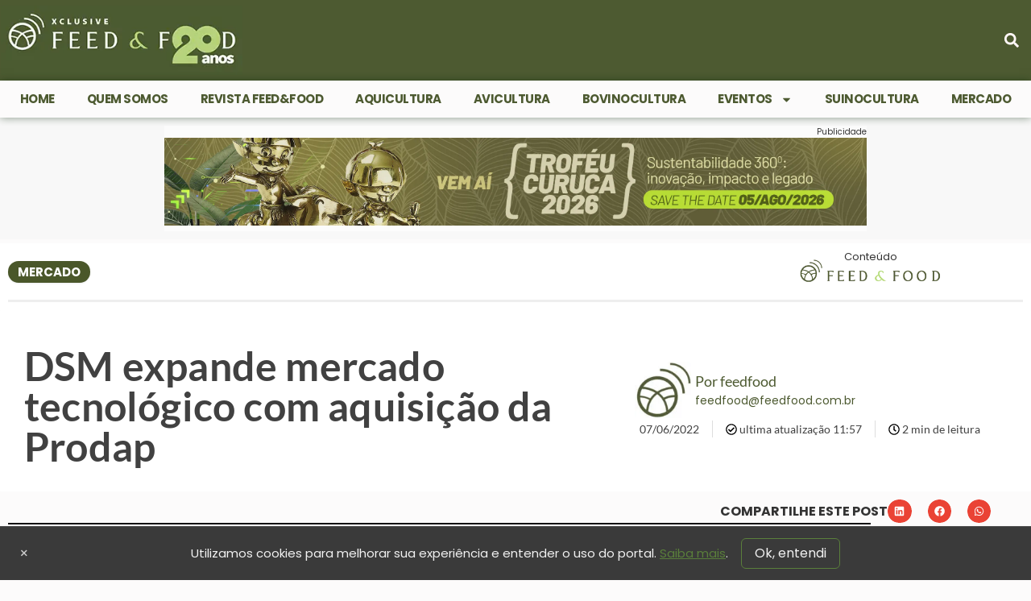

--- FILE ---
content_type: text/html; charset=UTF-8
request_url: https://feedfood.com.br/dsm-expande-mercado-tecnologico-com-aquisicao-da-prodap/
body_size: 168441
content:
<!doctype html>
<html lang="pt-BR">
<head>
	<meta charset="UTF-8">
	<meta name="viewport" content="width=device-width, initial-scale=1">
	<link rel="profile" href="https://gmpg.org/xfn/11">
	<title>DSM expande mercado tecnológico com aquisição da Prodap | Feed&amp;Food</title>

<!-- Google Tag Manager for WordPress by gtm4wp.com -->
<script data-cfasync="false" data-pagespeed-no-defer>
	var gtm4wp_datalayer_name = "dataLayer";
	var dataLayer = dataLayer || [];
</script>
<!-- End Google Tag Manager for WordPress by gtm4wp.com --><meta name="dc.title" content="DSM expande mercado tecnológico com aquisição da Prodap | Feed&amp;Food">
<meta name="dc.description" content="A agricultura de precisão global teve um crescimento recentemente impulsionado por uma demanda de eficiência, rastreabilidade e bem-estar animal, à medida que as empresas de alimentos tentam atender à necessidade de fornecer proteína animal de qualidade a uma população em expansão.&nbsp;Em linha com isso, a DSM adquiriu a empresa de&hellip;">
<meta name="dc.relation" content="https://feedfood.com.br/dsm-expande-mercado-tecnologico-com-aquisicao-da-prodap/">
<meta name="dc.source" content="https://feedfood.com.br/">
<meta name="dc.language" content="pt_BR">
<meta name="description" content="A agricultura de precisão global teve um crescimento recentemente impulsionado por uma demanda de eficiência, rastreabilidade e bem-estar animal, à medida que as empresas de alimentos tentam atender à necessidade de fornecer proteína animal de qualidade a uma população em expansão.&nbsp;Em linha com isso, a DSM adquiriu a empresa de&hellip;">
<meta name="robots" content="index, follow, max-snippet:-1, max-image-preview:large, max-video-preview:-1">
<link rel="canonical" href="https://feedfood.com.br/dsm-expande-mercado-tecnologico-com-aquisicao-da-prodap/">
<meta property="og:url" content="https://feedfood.com.br/dsm-expande-mercado-tecnologico-com-aquisicao-da-prodap/">
<meta property="og:site_name" content="Feed&amp;Food">
<meta property="og:locale" content="pt_BR">
<meta property="og:type" content="article">
<meta property="article:author" content="https://www.facebook.com/revistafeedfood">
<meta property="article:publisher" content="https://www.facebook.com/revistafeedfood">
<meta property="article:section" content="MERCADO">
<meta property="article:tag" content="feedfood">
<meta property="article:tag" content="DSM">
<meta property="article:tag" content="PROTEÍNA ANIMAL">
<meta property="article:tag" content="Prodap">
<meta property="article:tag" content="aquisição">
<meta property="article:tag" content="tecnologias">
<meta property="og:title" content="DSM expande mercado tecnológico com aquisição da Prodap | Feed&amp;Food">
<meta property="og:description" content="A agricultura de precisão global teve um crescimento recentemente impulsionado por uma demanda de eficiência, rastreabilidade e bem-estar animal, à medida que as empresas de alimentos tentam atender à necessidade de fornecer proteína animal de qualidade a uma população em expansão.&nbsp;Em linha com isso, a DSM adquiriu a empresa de&hellip;">
<meta property="og:image" content="https://feedfood.com.br/wp-content/uploads/2022/06/DSM-Prodap-828x552.jpg">
<meta property="og:image:secure_url" content="https://feedfood.com.br/wp-content/uploads/2022/06/DSM-Prodap-828x552.jpg">
<meta property="og:image:width" content="828">
<meta property="og:image:height" content="552">
<meta property="og:image:alt" content="DSM Prodap">
<meta name="twitter:card" content="summary">
<meta name="twitter:site" content="@feedfood">
<meta name="twitter:creator" content="@feedfood">
<meta name="twitter:title" content="DSM expande mercado tecnológico com aquisição da Prodap | Feed&amp;Food">
<meta name="twitter:description" content="A agricultura de precisão global teve um crescimento recentemente impulsionado por uma demanda de eficiência, rastreabilidade e bem-estar animal, à medida que as empresas de alimentos tentam atender à necessidade de fornecer proteína animal de qualidade a uma população em expansão.&nbsp;Em linha com isso, a DSM adquiriu a empresa de&hellip;">
<meta name="twitter:image" content="https://feedfood.com.br/wp-content/uploads/2022/06/DSM-Prodap-828x552.jpg">
<link rel="alternate" type="application/rss+xml" title="Feed para Feed&amp;Food &raquo;" href="https://feedfood.com.br/feed/" />
<link rel="alternate" type="application/rss+xml" title="Feed de comentários para Feed&amp;Food &raquo;" href="https://feedfood.com.br/comments/feed/" />
<script type="application/ld+json">{"@context":"https:\/\/schema.org\/","@type":"NewsArticle","datePublished":"2022-06-07T11:57:11-03:00","dateModified":"2022-06-07T16:57:19-03:00","mainEntityOfPage":{"@type":"WebPage","@id":"https:\/\/feedfood.com.br\/dsm-expande-mercado-tecnologico-com-aquisicao-da-prodap\/"},"headline":"DSM expande mercado tecnol\u00f3gico com aquisi\u00e7\u00e3o da Prodap","author":{"@type":"Person","name":"feedfood","url":"https:\/\/feedfood.com.br"},"image":{"@type":"ImageObject","url":"https:\/\/feedfood.com.br\/wp-content\/uploads\/2022\/06\/DSM-Prodap-828x552.jpg"},"publisher":{"@type":"Organization","name":"Feed&Food","logo":{"@type":"ImageObject","url":"https:\/\/feedfood.com.br\/wp-content\/uploads\/2024\/11\/cropped-5.simbolo-1-branco-fundoverde-1.jpg","width":"1022","height":"1022"},"sameAs":["https:\/\/www.facebook.com\/revistafeedfood","https:\/\/twitter.com\/@feedfood","https:\/\/www.instagram.com\/revistafeedfood\/","https:\/\/www.linkedin.com\/company\/feedfood\/"]},"description":"A agricultura de precis\u00e3o global teve um crescimento recentemente impulsionado por uma demanda de efici\u00eancia, rastreabilidade e bem-estar animal, \u00e0 medida que as empresas de alimentos tentam atender \u00e0 necessidade&hellip;"}</script>
<script type="application/ld+json">{"@context":"https:\/\/schema.org","name":"Breadcrumb","@type":"BreadcrumbList","itemListElement":[{"@type":"ListItem","position":1,"item":{"@type":"WebPage","id":"https:\/\/feedfood.com.br\/mercado\/#webpage","url":"https:\/\/feedfood.com.br\/mercado\/","name":"MERCADO"}},{"@type":"ListItem","position":2,"item":{"@type":"WebPage","id":"https:\/\/feedfood.com.br\/dsm-expande-mercado-tecnologico-com-aquisicao-da-prodap\/#webpage","url":"https:\/\/feedfood.com.br\/dsm-expande-mercado-tecnologico-com-aquisicao-da-prodap\/","name":"DSM expande mercado tecnol\u00f3gico com aquisi\u00e7\u00e3o da Prodap"}}]}</script>
<link rel="alternate" title="oEmbed (JSON)" type="application/json+oembed" href="https://feedfood.com.br/wp-json/oembed/1.0/embed?url=https%3A%2F%2Ffeedfood.com.br%2Fdsm-expande-mercado-tecnologico-com-aquisicao-da-prodap%2F" />
<link rel="alternate" title="oEmbed (XML)" type="text/xml+oembed" href="https://feedfood.com.br/wp-json/oembed/1.0/embed?url=https%3A%2F%2Ffeedfood.com.br%2Fdsm-expande-mercado-tecnologico-com-aquisicao-da-prodap%2F&#038;format=xml" />
<link rel="alternate" type="application/rss+xml" title="Feed de Feed&amp;Food &raquo; Story" href="https://feedfood.com.br/web-stories/feed/"><!-- feedfood.com.br is managing ads with Advanced Ads 2.0.16 – https://wpadvancedads.com/ --><script id="ff-ready">
			window.advanced_ads_ready=function(e,a){a=a||"complete";var d=function(e){return"interactive"===a?"loading"!==e:"complete"===e};d(document.readyState)?e():document.addEventListener("readystatechange",(function(a){d(a.target.readyState)&&e()}),{once:"interactive"===a})},window.advanced_ads_ready_queue=window.advanced_ads_ready_queue||[];		</script>
		<style id='wp-img-auto-sizes-contain-inline-css'>
img:is([sizes=auto i],[sizes^="auto," i]){contain-intrinsic-size:3000px 1500px}
/*# sourceURL=wp-img-auto-sizes-contain-inline-css */
</style>
<link rel='stylesheet' id='wp-block-library-css' href='https://feedfood.com.br/wp-includes/css/dist/block-library/style.min.css?rev=1764773713' media='all' />
<style id='wpseopress-local-business-style-inline-css'>
span.wp-block-wpseopress-local-business-field{margin-right:8px}

/*# sourceURL=https://feedfood.com.br/wp-content/plugins/wp-seopress-pro/public/editor/blocks/local-business/style-index.css */
</style>
<style id='wpseopress-table-of-contents-style-inline-css'>
.wp-block-wpseopress-table-of-contents li.active>a{font-weight:bold}

/*# sourceURL=https://feedfood.com.br/wp-content/plugins/wp-seopress-pro/public/editor/blocks/table-of-contents/style-index.css */
</style>
<style id='global-styles-inline-css'>
:root{--wp--preset--aspect-ratio--square: 1;--wp--preset--aspect-ratio--4-3: 4/3;--wp--preset--aspect-ratio--3-4: 3/4;--wp--preset--aspect-ratio--3-2: 3/2;--wp--preset--aspect-ratio--2-3: 2/3;--wp--preset--aspect-ratio--16-9: 16/9;--wp--preset--aspect-ratio--9-16: 9/16;--wp--preset--color--black: #000000;--wp--preset--color--cyan-bluish-gray: #abb8c3;--wp--preset--color--white: #ffffff;--wp--preset--color--pale-pink: #f78da7;--wp--preset--color--vivid-red: #cf2e2e;--wp--preset--color--luminous-vivid-orange: #ff6900;--wp--preset--color--luminous-vivid-amber: #fcb900;--wp--preset--color--light-green-cyan: #7bdcb5;--wp--preset--color--vivid-green-cyan: #00d084;--wp--preset--color--pale-cyan-blue: #8ed1fc;--wp--preset--color--vivid-cyan-blue: #0693e3;--wp--preset--color--vivid-purple: #9b51e0;--wp--preset--gradient--vivid-cyan-blue-to-vivid-purple: linear-gradient(135deg,rgb(6,147,227) 0%,rgb(155,81,224) 100%);--wp--preset--gradient--light-green-cyan-to-vivid-green-cyan: linear-gradient(135deg,rgb(122,220,180) 0%,rgb(0,208,130) 100%);--wp--preset--gradient--luminous-vivid-amber-to-luminous-vivid-orange: linear-gradient(135deg,rgb(252,185,0) 0%,rgb(255,105,0) 100%);--wp--preset--gradient--luminous-vivid-orange-to-vivid-red: linear-gradient(135deg,rgb(255,105,0) 0%,rgb(207,46,46) 100%);--wp--preset--gradient--very-light-gray-to-cyan-bluish-gray: linear-gradient(135deg,rgb(238,238,238) 0%,rgb(169,184,195) 100%);--wp--preset--gradient--cool-to-warm-spectrum: linear-gradient(135deg,rgb(74,234,220) 0%,rgb(151,120,209) 20%,rgb(207,42,186) 40%,rgb(238,44,130) 60%,rgb(251,105,98) 80%,rgb(254,248,76) 100%);--wp--preset--gradient--blush-light-purple: linear-gradient(135deg,rgb(255,206,236) 0%,rgb(152,150,240) 100%);--wp--preset--gradient--blush-bordeaux: linear-gradient(135deg,rgb(254,205,165) 0%,rgb(254,45,45) 50%,rgb(107,0,62) 100%);--wp--preset--gradient--luminous-dusk: linear-gradient(135deg,rgb(255,203,112) 0%,rgb(199,81,192) 50%,rgb(65,88,208) 100%);--wp--preset--gradient--pale-ocean: linear-gradient(135deg,rgb(255,245,203) 0%,rgb(182,227,212) 50%,rgb(51,167,181) 100%);--wp--preset--gradient--electric-grass: linear-gradient(135deg,rgb(202,248,128) 0%,rgb(113,206,126) 100%);--wp--preset--gradient--midnight: linear-gradient(135deg,rgb(2,3,129) 0%,rgb(40,116,252) 100%);--wp--preset--font-size--small: 13px;--wp--preset--font-size--medium: 20px;--wp--preset--font-size--large: 36px;--wp--preset--font-size--x-large: 42px;--wp--preset--spacing--20: 0.44rem;--wp--preset--spacing--30: 0.67rem;--wp--preset--spacing--40: 1rem;--wp--preset--spacing--50: 1.5rem;--wp--preset--spacing--60: 2.25rem;--wp--preset--spacing--70: 3.38rem;--wp--preset--spacing--80: 5.06rem;--wp--preset--shadow--natural: 6px 6px 9px rgba(0, 0, 0, 0.2);--wp--preset--shadow--deep: 12px 12px 50px rgba(0, 0, 0, 0.4);--wp--preset--shadow--sharp: 6px 6px 0px rgba(0, 0, 0, 0.2);--wp--preset--shadow--outlined: 6px 6px 0px -3px rgb(255, 255, 255), 6px 6px rgb(0, 0, 0);--wp--preset--shadow--crisp: 6px 6px 0px rgb(0, 0, 0);}:root { --wp--style--global--content-size: 800px;--wp--style--global--wide-size: 1200px; }:where(body) { margin: 0; }.wp-site-blocks > .alignleft { float: left; margin-right: 2em; }.wp-site-blocks > .alignright { float: right; margin-left: 2em; }.wp-site-blocks > .aligncenter { justify-content: center; margin-left: auto; margin-right: auto; }:where(.wp-site-blocks) > * { margin-block-start: 24px; margin-block-end: 0; }:where(.wp-site-blocks) > :first-child { margin-block-start: 0; }:where(.wp-site-blocks) > :last-child { margin-block-end: 0; }:root { --wp--style--block-gap: 24px; }:root :where(.is-layout-flow) > :first-child{margin-block-start: 0;}:root :where(.is-layout-flow) > :last-child{margin-block-end: 0;}:root :where(.is-layout-flow) > *{margin-block-start: 24px;margin-block-end: 0;}:root :where(.is-layout-constrained) > :first-child{margin-block-start: 0;}:root :where(.is-layout-constrained) > :last-child{margin-block-end: 0;}:root :where(.is-layout-constrained) > *{margin-block-start: 24px;margin-block-end: 0;}:root :where(.is-layout-flex){gap: 24px;}:root :where(.is-layout-grid){gap: 24px;}.is-layout-flow > .alignleft{float: left;margin-inline-start: 0;margin-inline-end: 2em;}.is-layout-flow > .alignright{float: right;margin-inline-start: 2em;margin-inline-end: 0;}.is-layout-flow > .aligncenter{margin-left: auto !important;margin-right: auto !important;}.is-layout-constrained > .alignleft{float: left;margin-inline-start: 0;margin-inline-end: 2em;}.is-layout-constrained > .alignright{float: right;margin-inline-start: 2em;margin-inline-end: 0;}.is-layout-constrained > .aligncenter{margin-left: auto !important;margin-right: auto !important;}.is-layout-constrained > :where(:not(.alignleft):not(.alignright):not(.alignfull)){max-width: var(--wp--style--global--content-size);margin-left: auto !important;margin-right: auto !important;}.is-layout-constrained > .alignwide{max-width: var(--wp--style--global--wide-size);}body .is-layout-flex{display: flex;}.is-layout-flex{flex-wrap: wrap;align-items: center;}.is-layout-flex > :is(*, div){margin: 0;}body .is-layout-grid{display: grid;}.is-layout-grid > :is(*, div){margin: 0;}body{padding-top: 0px;padding-right: 0px;padding-bottom: 0px;padding-left: 0px;}a:where(:not(.wp-element-button)){text-decoration: underline;}:root :where(.wp-element-button, .wp-block-button__link){background-color: #32373c;border-width: 0;color: #fff;font-family: inherit;font-size: inherit;font-style: inherit;font-weight: inherit;letter-spacing: inherit;line-height: inherit;padding-top: calc(0.667em + 2px);padding-right: calc(1.333em + 2px);padding-bottom: calc(0.667em + 2px);padding-left: calc(1.333em + 2px);text-decoration: none;text-transform: inherit;}.has-black-color{color: var(--wp--preset--color--black) !important;}.has-cyan-bluish-gray-color{color: var(--wp--preset--color--cyan-bluish-gray) !important;}.has-white-color{color: var(--wp--preset--color--white) !important;}.has-pale-pink-color{color: var(--wp--preset--color--pale-pink) !important;}.has-vivid-red-color{color: var(--wp--preset--color--vivid-red) !important;}.has-luminous-vivid-orange-color{color: var(--wp--preset--color--luminous-vivid-orange) !important;}.has-luminous-vivid-amber-color{color: var(--wp--preset--color--luminous-vivid-amber) !important;}.has-light-green-cyan-color{color: var(--wp--preset--color--light-green-cyan) !important;}.has-vivid-green-cyan-color{color: var(--wp--preset--color--vivid-green-cyan) !important;}.has-pale-cyan-blue-color{color: var(--wp--preset--color--pale-cyan-blue) !important;}.has-vivid-cyan-blue-color{color: var(--wp--preset--color--vivid-cyan-blue) !important;}.has-vivid-purple-color{color: var(--wp--preset--color--vivid-purple) !important;}.has-black-background-color{background-color: var(--wp--preset--color--black) !important;}.has-cyan-bluish-gray-background-color{background-color: var(--wp--preset--color--cyan-bluish-gray) !important;}.has-white-background-color{background-color: var(--wp--preset--color--white) !important;}.has-pale-pink-background-color{background-color: var(--wp--preset--color--pale-pink) !important;}.has-vivid-red-background-color{background-color: var(--wp--preset--color--vivid-red) !important;}.has-luminous-vivid-orange-background-color{background-color: var(--wp--preset--color--luminous-vivid-orange) !important;}.has-luminous-vivid-amber-background-color{background-color: var(--wp--preset--color--luminous-vivid-amber) !important;}.has-light-green-cyan-background-color{background-color: var(--wp--preset--color--light-green-cyan) !important;}.has-vivid-green-cyan-background-color{background-color: var(--wp--preset--color--vivid-green-cyan) !important;}.has-pale-cyan-blue-background-color{background-color: var(--wp--preset--color--pale-cyan-blue) !important;}.has-vivid-cyan-blue-background-color{background-color: var(--wp--preset--color--vivid-cyan-blue) !important;}.has-vivid-purple-background-color{background-color: var(--wp--preset--color--vivid-purple) !important;}.has-black-border-color{border-color: var(--wp--preset--color--black) !important;}.has-cyan-bluish-gray-border-color{border-color: var(--wp--preset--color--cyan-bluish-gray) !important;}.has-white-border-color{border-color: var(--wp--preset--color--white) !important;}.has-pale-pink-border-color{border-color: var(--wp--preset--color--pale-pink) !important;}.has-vivid-red-border-color{border-color: var(--wp--preset--color--vivid-red) !important;}.has-luminous-vivid-orange-border-color{border-color: var(--wp--preset--color--luminous-vivid-orange) !important;}.has-luminous-vivid-amber-border-color{border-color: var(--wp--preset--color--luminous-vivid-amber) !important;}.has-light-green-cyan-border-color{border-color: var(--wp--preset--color--light-green-cyan) !important;}.has-vivid-green-cyan-border-color{border-color: var(--wp--preset--color--vivid-green-cyan) !important;}.has-pale-cyan-blue-border-color{border-color: var(--wp--preset--color--pale-cyan-blue) !important;}.has-vivid-cyan-blue-border-color{border-color: var(--wp--preset--color--vivid-cyan-blue) !important;}.has-vivid-purple-border-color{border-color: var(--wp--preset--color--vivid-purple) !important;}.has-vivid-cyan-blue-to-vivid-purple-gradient-background{background: var(--wp--preset--gradient--vivid-cyan-blue-to-vivid-purple) !important;}.has-light-green-cyan-to-vivid-green-cyan-gradient-background{background: var(--wp--preset--gradient--light-green-cyan-to-vivid-green-cyan) !important;}.has-luminous-vivid-amber-to-luminous-vivid-orange-gradient-background{background: var(--wp--preset--gradient--luminous-vivid-amber-to-luminous-vivid-orange) !important;}.has-luminous-vivid-orange-to-vivid-red-gradient-background{background: var(--wp--preset--gradient--luminous-vivid-orange-to-vivid-red) !important;}.has-very-light-gray-to-cyan-bluish-gray-gradient-background{background: var(--wp--preset--gradient--very-light-gray-to-cyan-bluish-gray) !important;}.has-cool-to-warm-spectrum-gradient-background{background: var(--wp--preset--gradient--cool-to-warm-spectrum) !important;}.has-blush-light-purple-gradient-background{background: var(--wp--preset--gradient--blush-light-purple) !important;}.has-blush-bordeaux-gradient-background{background: var(--wp--preset--gradient--blush-bordeaux) !important;}.has-luminous-dusk-gradient-background{background: var(--wp--preset--gradient--luminous-dusk) !important;}.has-pale-ocean-gradient-background{background: var(--wp--preset--gradient--pale-ocean) !important;}.has-electric-grass-gradient-background{background: var(--wp--preset--gradient--electric-grass) !important;}.has-midnight-gradient-background{background: var(--wp--preset--gradient--midnight) !important;}.has-small-font-size{font-size: var(--wp--preset--font-size--small) !important;}.has-medium-font-size{font-size: var(--wp--preset--font-size--medium) !important;}.has-large-font-size{font-size: var(--wp--preset--font-size--large) !important;}.has-x-large-font-size{font-size: var(--wp--preset--font-size--x-large) !important;}
:root :where(.wp-block-pullquote){font-size: 1.5em;line-height: 1.6;}
/*# sourceURL=global-styles-inline-css */
</style>
<link rel='stylesheet' id='hello-elementor-css' href='https://feedfood.com.br/wp-content/themes/hello-elementor/assets/css/reset.css?rev=1762649423' media='all' />
<link rel='stylesheet' id='hello-elementor-theme-style-css' href='https://feedfood.com.br/wp-content/themes/hello-elementor/assets/css/theme.css?rev=1762649423' media='all' />
<link rel='stylesheet' id='elementor-frontend-css' href='https://feedfood.com.br/wp-content/uploads/elementor/css/custom-frontend.min.css?rev=1769435706' media='all' />
<link rel='stylesheet' id='widget-image-css' href='https://feedfood.com.br/wp-content/plugins/elementor/assets/css/widget-image.min.css?rev=1769435405' media='all' />
<link rel='stylesheet' id='widget-nav-menu-css' href='https://feedfood.com.br/wp-content/uploads/elementor/css/custom-pro-widget-nav-menu.min.css?rev=1769435706' media='all' />
<link rel='stylesheet' id='widget-search-form-css' href='https://feedfood.com.br/wp-content/plugins/elementor-pro/assets/css/widget-search-form.min.css?rev=1769435603' media='all' />
<link rel='stylesheet' id='widget-form-css' href='https://feedfood.com.br/wp-content/plugins/elementor-pro/assets/css/widget-form.min.css?rev=1769435603' media='all' />
<link rel='stylesheet' id='widget-heading-css' href='https://feedfood.com.br/wp-content/plugins/elementor/assets/css/widget-heading.min.css?rev=1769435405' media='all' />
<link rel='stylesheet' id='widget-social-icons-css' href='https://feedfood.com.br/wp-content/plugins/elementor/assets/css/widget-social-icons.min.css?rev=1769435405' media='all' />
<link rel='stylesheet' id='e-apple-webkit-css' href='https://feedfood.com.br/wp-content/uploads/elementor/css/custom-apple-webkit.min.css?rev=1769435706' media='all' />
<link rel='stylesheet' id='widget-icon-list-css' href='https://feedfood.com.br/wp-content/uploads/elementor/css/custom-widget-icon-list.min.css?rev=1769435706' media='all' />
<link rel='stylesheet' id='e-sticky-css' href='https://feedfood.com.br/wp-content/plugins/elementor-pro/assets/css/modules/sticky.min.css?rev=1769435603' media='all' />
<link rel='stylesheet' id='widget-progress-tracker-css' href='https://feedfood.com.br/wp-content/plugins/elementor-pro/assets/css/widget-progress-tracker.min.css?rev=1769435603' media='all' />
<link rel='stylesheet' id='widget-post-info-css' href='https://feedfood.com.br/wp-content/plugins/elementor-pro/assets/css/widget-post-info.min.css?rev=1769435603' media='all' />
<link rel='stylesheet' id='widget-share-buttons-css' href='https://feedfood.com.br/wp-content/plugins/elementor-pro/assets/css/widget-share-buttons.min.css?rev=1769435603' media='all' />
<link rel='stylesheet' id='widget-divider-css' href='https://feedfood.com.br/wp-content/plugins/elementor/assets/css/widget-divider.min.css?rev=1769435405' media='all' />
<link rel='stylesheet' id='widget-icon-box-css' href='https://feedfood.com.br/wp-content/uploads/elementor/css/custom-widget-icon-box.min.css?rev=1769435706' media='all' />
<link rel='stylesheet' id='elementor-post-23976-css' href='https://feedfood.com.br/wp-content/uploads/elementor/css/post-23976.css?rev=1769435704' media='all' />
<link rel='stylesheet' id='elementor-post-23975-css' href='https://feedfood.com.br/wp-content/uploads/elementor/css/post-23975.css?rev=1769435704' media='all' />
<link rel='stylesheet' id='elementor-post-28963-css' href='https://feedfood.com.br/wp-content/uploads/elementor/css/post-28963.css?rev=1769638517' media='all' />
<link rel='stylesheet' id='elementor-post-27388-css' href='https://feedfood.com.br/wp-content/uploads/elementor/css/post-27388.css?rev=1769435705' media='all' />
<link rel='stylesheet' id='hello-elementor-child-style-css' href='https://feedfood.com.br/wp-content/themes/feedfood/style.css?rev=1734882548' media='all' />
<link rel='stylesheet' id='asenha-elementor-ase-repeater-relationship-css' href='https://feedfood.com.br/wp-content/plugins/admin-site-enhancements-pro/includes/premium/custom-content/cfgroup-integrations/elementor-ase-repeater-relationship/assets/css/elementor-ase-repeater-relationship.css?rev=1769435396' media='all' />
<link rel='stylesheet' id='elementor-gf-local-lato-css' href='https://feedfood.com.br/wp-content/uploads/elementor/google-fonts/css/lato.css?rev=1743176736' media='all' />
<link rel='stylesheet' id='elementor-icons-icons-feedfood-css' href='https://feedfood.com.br/wp-content/uploads/elementor/custom-icons/icons-feedfood/css/icons-feedfood.css?rev=1732531293' media='all' />
<script src="https://feedfood.com.br/wp-includes/js/jquery/jquery.min.js?rev=1734879494" id="jquery-core-js"></script>
<script id="advanced-ads-advanced-js-js-extra">
var advads_options = {"blog_id":"1","privacy":{"enabled":false,"state":"not_needed"}};
//# sourceURL=advanced-ads-advanced-js-js-extra
</script>
<script src="https://feedfood.com.br/wp-content/plugins/advanced-ads/public/assets/js/advanced.min.js?rev=1767829823" id="advanced-ads-advanced-js-js"></script>
<link rel="https://api.w.org/" href="https://feedfood.com.br/wp-json/" /><link rel="alternate" title="JSON" type="application/json" href="https://feedfood.com.br/wp-json/wp/v2/posts/17204" /><style>
@charset "UTF-8";
/* ========= BASE ========= */
.ffad {
  display: block;
  width: 100%;
  margin: 0 auto;
  box-sizing: border-box;
  line-height: 0;
  /* elimina “resíduo” vertical de inline */
}
.ffad img, .ffad iframe {
  display: block;
  width: auto;
  height: auto;
  max-width: 100%;
  max-height: 100%;
  border: 0;
  object-fit: contain;
  border-radius: 6px;
}
/* ========= TOPO (1190→728→320) ========= */
.ffad--1190x250 {
  max-width: 1190px;
  min-height: 250px;
}
@media (max-width: 1024px) {
  .ffad--1190x250 {
    max-width: 728px;
    min-height: 90px;
  }
}
@media (max-width: 680px) {
  .ffad--1190x250 {
    width: 100%;
    max-width: 100%;
    aspect-ratio: 3.2;
    min-height: auto;
    /* reserva altura correta no mobile */
  }
  .ffad--1190x250 img, .ffad--1190x250 iframe {
    width: 100%;
    height: 100%;
  }
}
/* ========= SIDEBAR ========= */
.ffad--350x250 {
  max-width: 350px;
  min-height: 250px;
  margin-left: auto;
  margin-right: auto;
}
/* ========= IN-CONTENT (só no corpo do post) ========= */
/* pega tanto .ffad direto quanto quando estiver dentro do wrapper do Advanced Ads */
.elementor-widget-theme-post-content .ffad, .elementor-widget-theme-post-content .advads-ads .ffad {
  margin: 18px auto !important;
  background: #f6f6f6 !important;
  /* espaço em cima/baixo p/ não encostar */
  border: 1px solid #eee !important;
  /* cinza suave */
  border-radius: 10px !important;
  padding: 10px !important;
  display: flex !important;
  align-items: center !important;
  justify-content: center !important;
  overflow: visible !important;
  /* evita “corte” por causa do padding */
}
/* Perfil WIDE — 728x90 (desk) / 320x100 (mob) */
.elementor-widget-theme-post-content .ffad.ffad--incontent-100 {
  max-width: 728px !important;
  min-height: 90px !important;
}
@media (max-width: 680px) {
  .elementor-widget-theme-post-content .ffad.ffad--incontent-100 {
    max-width: 320px !important;
    min-height: 100px !important;
  }
}
/* Perfil ALTO — 336x280 (desk) / 300x250 (mob) */
.elementor-widget-theme-post-content .ffad.ffad--incontent-250 {
  max-width: 336px !important;
  min-height: 280px !important;
}
@media (max-width: 680px) {
  .elementor-widget-theme-post-content .ffad.ffad--incontent-250 {
    max-width: 300px !important;
    min-height: 250px !important;
  }
}
/* Links do criativo não herdam o estilo do texto do post */
.elementor-widget-theme-post-content .ffad a {
  position: static !important;
  color: inherit !important;
  font-weight: normal !important;
  text-decoration: none !important;
  border: 0 !important;
  padding-left: 0 !important;
}
.elementor-widget-theme-post-content .ffad a::before {
  content: none !important;
}
/* Rótulo “Publicidade” discreto e acima do bloco */
.elementor-widget-theme-post-content .advads-ads-label {
  display: block !important;
  float: none !important;
  margin: 0 0 6px 0 !important;
  font-size: 11px !important;
  color: #888 !important;
  text-transform: uppercase !important;
}
</style>
<style>
@charset "UTF-8";
/* ===== FF2 • Card Horizontal =========================================== */
.ff2-card {
  --ff2-accent:#0F766E;
  /* cor da categoria / detalhes */
  --ff2-text:#111;
  --ff2-muted:#6B7280;
  --ff2-radius:12px;
  display: flex;
  gap: 16px;
  align-items: stretch;
  background: #fff;
  border: 1px solid #E5E7EB;
  border-radius: var(--ff2-radius);
  padding: 12px;
  box-shadow: 0 1px 2px rgba(0, 0, 0, 0.04);
}
.ff2-card:hover {
  box-shadow: 0 4px 14px rgba(0, 0, 0, 0.08);
}
/* Thumb (esquerda) */
.ff2-thumb {
  flex: 0 0 160px;
  border-radius: 10px;
  overflow: hidden;
  display: block;
}
.ff2-thumb img {
  width: 100%;
  height: 100%;
  object-fit: cover;
  display: block;
  aspect-ratio: 1;
}
.ff2-card.is-16x9 .ff2-thumb img {
  aspect-ratio: 1.7777777778;
}
.ff2-card.is-4x3 .ff2-thumb img {
  aspect-ratio: 1.3333333333;
}
.ff2-thumb--ph {
  width: 100%;
  aspect-ratio: 1;
  background: #f3f4f6;
}
/* Corpo (direita) */
.ff2-body {
  flex: 1;
  display: flex;
  flex-direction: column;
  justify-content: center;
  min-width: 0;
}
.ff2-topline {
  display: flex;
  align-items: flex-start;
  justify-content: space-between;
  gap: 8px;
}
.ff2-cat {
  font: 700 12px/1 Inter, system-ui;
  color: var(--ff2-accent);
  letter-spacing: 0.02em;
  text-transform: uppercase;
}
.ff2-save {
  width: 28px;
  height: 28px;
  border-radius: 8px;
  display: inline-flex;
  align-items: center;
  justify-content: center;
  color: #9CA3AF;
  background: transparent;
  border: none;
  cursor: pointer;
}
.ff2-save:hover {
  color: #111;
  background: #F3F4F6;
}
.ff2-meta {
  margin-top: 4px;
  font: 500 12px/1.4 Inter, system-ui;
  color: var(--ff2-muted);
}
.ff2-title, .ff2-title a {
  margin-top: 8px;
  color: var(--ff2-text);
  font-weight: 800;
  font-size: clamp(18px, 1.2vw, 22px);
  line-height: 1.25;
  text-decoration: none;
  display: -webkit-box;
  -webkit-line-clamp: 3;
  -webkit-box-orient: vertical;
  overflow: hidden;
}
.ff2-title a:hover {
  color: var(--ff2-accent);
}
.ff2-excerpt {
  margin-top: 6px;
  color: var(--ff2-text);
  font: 400 14px/1.4 Inter, system-ui;
  display: -webkit-box;
  -webkit-line-clamp: 2;
  -webkit-box-orient: vertical;
  overflow: hidden;
}
/* Responsivo: empilha no mobile */
@media (max-width: 640px) {
  /* no mobile, pode ficar wide */
  .ff2-card {
    flex-direction: column;
    padding: 10px;
  }
  .ff2-thumb {
    flex: 0 0 auto;
    width: 100%;
  }
  .ff2-thumb img {
    aspect-ratio: 1.7777777778;
  }
}
/* ===== FF2 • Modos de tamanho ======================================= */
/* Base atual já cobre o modo "md". Abaixo, ajustes do modo compacto "sm". */
.ff2-card.ff2--sm {
  gap: 12px;
  padding: 10px;
  border-radius: 10px;
}
.ff2-card.ff2--sm .ff2-thumb {
  flex: 0 0 140px;
  border-radius: 8px;
}
.ff2-card.ff2--sm .ff2-save {
  width: 26px;
  height: 26px;
  border-radius: 7px;
}
.ff2-card.ff2--sm .ff2-cat {
  font-size: 11px;
}
.ff2-card.ff2--sm .ff2-meta {
  margin-top: 2px;
  font-size: 11.5px;
}
.ff2-card.ff2--sm .ff2-title, .ff2-card.ff2--sm .ff2-title a {
  margin-top: 6px;
  font-size: clamp(16px, 1.05vw, 19px);
  -webkit-line-clamp: 3;
  /* menor */
  /* até 3 linhas; mude pra 2 se quiser mais enxuto */
}
.ff2-card.ff2--sm .ff2-excerpt {
  margin-top: 4px;
  font-size: 13px;
  -webkit-line-clamp: 2;
}
/* Responsivo: mantém layout gostoso no mobile */
@media (max-width: 640px) {
  /* se preferir empilhar, comente esta linha */
  .ff2-card.ff2--sm {
    flex-direction: row;
  }
  .ff2-card.ff2--sm .ff2-thumb {
    flex-basis: 120px;
  }
  .ff2-card.ff2--sm .ff2-title, .ff2-card.ff2--sm .ff2-title a {
    font-size: 17px;
  }
}
/* cabeça (cat + salvar) sempre existe; garante layout mesmo sem cat */
.ff2-head {
  display: flex;
  align-items: flex-start;
  justify-content: space-between;
  gap: 8px;
  min-height: 28px;
}
.ff2-cat {
  font: 700 12px/1 Inter, system-ui;
  color: var(--ff2-accent, #0F766E);
  letter-spacing: 0.02em;
  text-transform: uppercase;
}
.ff2-save {
  width: 28px;
  height: 28px;
  border-radius: 8px;
  display: inline-flex;
  align-items: center;
  justify-content: center;
  color: #9CA3AF;
  background: transparent;
  border: none;
  cursor: pointer;
  flex: 0 0 auto;
}
.ff2-save:hover {
  color: #111;
  background: #F3F4F6;
}
/* ===== tamanho XS (extra-compacto) – perfeito pro lado direito ===== */
.ff2-card.ff2--xs {
  gap: 10px;
  padding: 10px;
  border-radius: 10px;
}
.ff2-card.ff2--xs .ff2-thumb {
  flex: 0 0 112px;
  border-radius: 8px;
}
.ff2-card.ff2--xs .ff2-head {
  min-height: 24px;
}
.ff2-card.ff2--xs .ff2-save {
  width: 24px;
  height: 24px;
  border-radius: 6px;
}
.ff2-card.ff2--xs .ff2-cat {
  font-size: 11px;
}
.ff2-card.ff2--xs .ff2-meta {
  margin-top: 0;
  font-size: 11px;
  color: #6B7280;
}
.ff2-card.ff2--xs .ff2-title, .ff2-card.ff2--xs .ff2-title a {
  margin-top: 4px;
  font-size: 16.5px;
  line-height: 1.25;
  -webkit-line-clamp: 2;
  /* 2 linhas */
}
.ff2-card.ff2--xs .ff2-excerpt {
  display: none;
}
/* XS sem excerpt por padrão */
/* ajuste mobile (se quiser empilhar no celular, comente a linha abaixo) */
@media (max-width: 640px) {
  .ff2-card.ff2--xs {
    flex-direction: row;
  }
  .ff2-card.ff2--xs .ff2-thumb {
    flex-basis: 108px;
  }
}
</style>
<style>
@charset "UTF-8";
/* ===== FF1 • Card base ================================================== */
.ff1-card {
  --ff1-accent:#4A572A;
  --ff1-text:#111;
  --ff1-muted:#667085;
  --ff1-bar-h:5px;
  --ff1-radius:16px;
  background: #fff;
  border: 1px solid #eee;
  border-radius: var(--ff1-radius);
  overflow: hidden;
  box-shadow: 0 10px 30px rgba(0, 0, 0, 0.08);
  transition: transform 0.18s, box-shadow 0.18s;
}
.ff1-card:hover {
  transform: translateY(-2px);
  box-shadow: 0 16px 36px rgba(0, 0, 0, 0.12);
}
/* Mídia */
.ff1-media {
  display: block;
  color: inherit;
  text-decoration: none;
}
.ff1-media-wrap {
  position: relative;
  overflow: hidden;
  border-radius: 16px 16px 0 0;
}
.ff1-media-wrap img {
  width: 100%;
  height: 100%;
  display: block;
  object-fit: cover;
  aspect-ratio: 1.7777777778;
}
.ff1-thumb--ph {
  width: 100%;
  aspect-ratio: 1.7777777778;
  background: #f3f4f6;
}
.ff1-media-wrap::before {
  content: "";
  position: absolute;
  left: 0;
  right: 0;
  top: 0;
  height: 56px;
  background: linear-gradient(180deg, rgba(0, 0, 0, 0.22), rgba(0, 0, 0, 0));
  pointer-events: none;
}
.ff1-media__bar {
  content: "";
  position: absolute;
  left: 0;
  right: 0;
  bottom: 0;
  height: var(--ff1-bar-h);
  background: var(--ff1-accent);
}
/* Pílula (categoria) */
.ff1-pill {
  position: absolute;
  top: 12px;
  left: 12px;
  z-index: 2;
  display: inline-flex;
  align-items: center;
  gap: 6px;
  background: var(--ff1-accent);
  color: #fff;
  font: 700 12px/1 Inter, system-ui;
  padding: 6px 10px;
  border-radius: 999px;
  box-shadow: 0 4px 14px rgba(0, 0, 0, 0.15);
}
.ff1-pill__dot {
  width: 6px;
  height: 6px;
  border-radius: 999px;
  background: #fff;
  display: inline-block;
  animation: ff1-blink 1.6s infinite;
}
@keyframes ff1-blink {
  0% {
    transform: scale(0.85);
    opacity: 0.7;
  }
  50% {
    transform: scale(1.1);
    opacity: 1;
  }
  100% {
    transform: scale(0.85);
    opacity: 0.7;
  }
}
/* Corpo + meta */
.ff1-body {
  padding: 14px 16px 16px;
}
.ff1-body > * + * {
  margin-top: 8px;
}
.ff1-meta {
  display: flex;
  flex-wrap: wrap;
  gap: 8px;
  font: 500 12px/1.4 Inter, system-ui;
  color: var(--ff1-muted);
}
.ff1--center-meta .ff1-meta {
  justify-content: center;
  text-align: center;
}
.ff1-sep {
  opacity: 0.45;
}
/* Chapéu (chip com quadradinho) */
.ff1-card .ff1-hat {
  border: none;
  background: transparent;
  padding: 0;
  font-weight: 700;
  font-size: 15px;
  line-height: 1.2;
  color: var(--ff1-text, #111);
  display: inline-flex;
  align-items: center;
  gap: 8px;
  margin: 4px 0 2px;
  --ff1-hat-color: var(--ff1-accent, #4A572A);
}
.ff1-card .ff1-hat * {
  margin: 0;
}
.ff1-card .ff1-hat::before {
  content: "";
  flex: 0 0 12px;
  width: 12px;
  height: 12px;
  border-radius: 3px;
  background: var(--ff1-hat-color);
  box-shadow: 0 0 0 2px rgba(0, 0, 0, 0.06);
}
/* Título e excerpt */
.ff1-title, .ff1-title a {
  font-weight: 800;
  line-height: 1.2;
  color: var(--ff1-text);
  font-size: clamp(19px, 1.55vw, 24px);
  text-decoration: none;
  text-wrap: balance;
  display: -webkit-box;
  -webkit-line-clamp: 3;
  -webkit-box-orient: vertical;
  overflow: hidden;
}
.ff1-title a:hover {
  color: var(--ff1-accent);
}
.ff1-excerpt {
  color: var(--ff1-text);
  font: 400 14px/1.5 Inter, system-ui;
}
/* (opcional) cores por categoria – ajuste os slugs conforme seu site */
article[class*="category-suinocultura"] .ff1-card {
  --ff1-accent:#4A572A;
}
article[class*="category-eventos"] .ff1-card {
  --ff1-accent:#0EA5E9;
}
article[class*="category-mercado"] .ff1-card {
  --ff1-accent:#E6A100;
}
@media (max-width: 640px) {
  .ff1-title a {
    font-size: clamp(18px, 5vw, 22px);
  }
}
</style>

<!-- Google Tag Manager for WordPress by gtm4wp.com -->
<!-- GTM Container placement set to automatic -->
<script data-cfasync="false" data-pagespeed-no-defer>
	var dataLayer_content = {"pagePostType":"post","pagePostType2":"single-post","pageCategory":["mercado"],"pageAttributes":["feedfood","dsm","proteina-animal","prodap","aquisicao","tecnologias"],"pagePostAuthor":"feedfood"};
	dataLayer.push( dataLayer_content );
</script>
<script data-cfasync="false" data-pagespeed-no-defer>
(function(w,d,s,l,i){w[l]=w[l]||[];w[l].push({'gtm.start':
new Date().getTime(),event:'gtm.js'});var f=d.getElementsByTagName(s)[0],
j=d.createElement(s),dl=l!='dataLayer'?'&l='+l:'';j.async=true;j.src=
'//www.googletagmanager.com/gtm.js?id='+i+dl;f.parentNode.insertBefore(j,f);
})(window,document,'script','dataLayer','GTM-M8SSMBX');
</script>
<!-- End Google Tag Manager for WordPress by gtm4wp.com -->		<script type="text/javascript">
			var advadsCfpQueue = [];
			var advadsCfpAd = function( adID ) {
				if ( 'undefined' === typeof advadsProCfp ) {
					advadsCfpQueue.push( adID )
				} else {
					advadsProCfp.addElement( adID )
				}
			}
		</script>
				<script type="text/javascript">
			if ( typeof advadsGATracking === 'undefined' ) {
				window.advadsGATracking = {
					delayedAds: {},
					deferedAds: {}
				};
			}
		</script>
					<meta name="theme-color" content="#4D5A31">
			<style>.breadcrumb {list-style:none;margin:0;padding-inline-start:0;}.breadcrumb li {margin:0;display:inline-block;position:relative;}.breadcrumb li::after{content:' • ';margin-left:5px;margin-right:5px;}.breadcrumb li:last-child::after{display:none}</style><link rel="icon" href="https://feedfood.com.br/wp-content/uploads/2023/04/feed-e-food-icon-150x150.png" sizes="32x32" />
<link rel="icon" href="https://feedfood.com.br/wp-content/uploads/2023/04/feed-e-food-icon-300x300.png" sizes="192x192" />
<link rel="apple-touch-icon" href="https://feedfood.com.br/wp-content/uploads/2023/04/feed-e-food-icon-300x300.png" />
<meta name="msapplication-TileImage" content="https://feedfood.com.br/wp-content/uploads/2023/04/feed-e-food-icon-300x300.png" />
		<style id="wp-custom-css">
			.elementor-widget-theme-post-content em {
  display: inline !important;color:inherit !important;font-size:inherit !important;
}
		</style>
		</head>
<body class="wp-singular post-template-default single single-post postid-17204 single-format-standard wp-custom-logo wp-embed-responsive wp-theme-hello-elementor wp-child-theme-feedfood hello-elementor-default elementor-default elementor-kit-23976 elementor-page-27388">


<!-- GTM Container placement set to automatic -->
<!-- Google Tag Manager (noscript) -->
				<noscript><iframe src="https://www.googletagmanager.com/ns.html?id=GTM-M8SSMBX" height="0" width="0" style="display:none;visibility:hidden" aria-hidden="true"></iframe></noscript>
<!-- End Google Tag Manager (noscript) -->

		<header data-elementor-type="header" data-elementor-id="23975" class="elementor elementor-23975 elementor-location-header" data-elementor-post-type="elementor_library">
			<div class="elementor-element elementor-element-88c2e77 e-flex e-con-boxed e-con e-parent" data-id="88c2e77" data-element_type="container" data-settings="{&quot;background_background&quot;:&quot;classic&quot;}">
					<div class="e-con-inner">
				<div class="elementor-element elementor-element-8802891 elementor-widget__width-initial elementor-widget-mobile__width-initial elementor-widget elementor-widget-image" data-id="8802891" data-element_type="widget" data-widget_type="image.default">
																<a href="https://feedfood.com.br">
							<img width="350" height="100" src="https://feedfood.com.br/wp-content/uploads/2023/04/feedfood-20anos-verde-site.jpg" class="attachment-full size-full wp-image-44786" alt="Feed&amp;Food Informação que alimenta o futuro" srcset="https://feedfood.com.br/wp-content/uploads/2023/04/feedfood-20anos-verde-site.jpg 350w, https://feedfood.com.br/wp-content/uploads/2023/04/feedfood-20anos-verde-site-300x86.jpg 300w, https://feedfood.com.br/wp-content/uploads/2023/04/feedfood-20anos-verde-site-150x43.jpg 150w" sizes="(max-width: 350px) 100vw, 350px" loading="eager" />								</a>
															</div>
		<div class="elementor-element elementor-element-775b6aa e-con-full e-flex e-con e-child" data-id="775b6aa" data-element_type="container">
		<div class="elementor-element elementor-element-06dae49 e-con-full elementor-hidden-desktop elementor-hidden-widescreen e-flex e-con e-child" data-id="06dae49" data-element_type="container">
				<div class="elementor-element elementor-element-574bddc elementor-nav-menu--stretch elementor-nav-menu--dropdown-tablet elementor-nav-menu__text-align-aside elementor-nav-menu--toggle elementor-nav-menu--burger elementor-widget elementor-widget-nav-menu" data-id="574bddc" data-element_type="widget" data-settings="{&quot;full_width&quot;:&quot;stretch&quot;,&quot;layout&quot;:&quot;horizontal&quot;,&quot;submenu_icon&quot;:{&quot;value&quot;:&quot;&lt;svg aria-hidden=\&quot;true\&quot; class=\&quot;e-font-icon-svg e-fas-caret-down\&quot; viewBox=\&quot;0 0 320 512\&quot; xmlns=\&quot;http:\/\/www.w3.org\/2000\/svg\&quot;&gt;&lt;path d=\&quot;M31.3 192h257.3c17.8 0 26.7 21.5 14.1 34.1L174.1 354.8c-7.8 7.8-20.5 7.8-28.3 0L17.2 226.1C4.6 213.5 13.5 192 31.3 192z\&quot;&gt;&lt;\/path&gt;&lt;\/svg&gt;&quot;,&quot;library&quot;:&quot;fa-solid&quot;},&quot;toggle&quot;:&quot;burger&quot;}" data-widget_type="nav-menu.default">
								<nav aria-label="Menu" class="elementor-nav-menu--main elementor-nav-menu__container elementor-nav-menu--layout-horizontal e--pointer-underline e--animation-fade">
				<ul id="menu-1-574bddc" class="elementor-nav-menu"><li class="menu-item menu-item-type-custom menu-item-object-custom menu-item-home menu-item-12"><a href="https://feedfood.com.br/" title="Página inicial Feed&#038;Food" class="elementor-item">Home</a></li>
<li class="menu-item menu-item-type-post_type menu-item-object-page menu-item-53403"><a href="https://feedfood.com.br/quem-somos/" class="elementor-item">Quem Somos</a></li>
<li class="menu-item menu-item-type-post_type menu-item-object-page menu-item-48285"><a href="https://feedfood.com.br/revista/" class="elementor-item">Revista Feed&#038;Food</a></li>
<li class="menu-item menu-item-type-taxonomy menu-item-object-category menu-item-15"><a href="https://feedfood.com.br/aquicultura/" class="elementor-item">Aquicultura</a></li>
<li class="menu-item menu-item-type-taxonomy menu-item-object-category menu-item-13"><a href="https://feedfood.com.br/avicultura/" class="elementor-item">Avicultura</a></li>
<li class="menu-item menu-item-type-taxonomy menu-item-object-category menu-item-16"><a href="https://feedfood.com.br/bovinocultura/" class="elementor-item">Bovinocultura</a></li>
<li class="menu-item menu-item-type-taxonomy menu-item-object-category menu-item-has-children menu-item-36"><a href="https://feedfood.com.br/eventos/" class="elementor-item">EVENTOS</a>
<ul class="sub-menu elementor-nav-menu--dropdown">
	<li class="menu-item menu-item-type-post_type menu-item-object-evento menu-item-59978"><a href="https://feedfood.com.br/eventos/xxi-feira-nacional-do-camarao/" class="elementor-sub-item">XXI FEIRA NACIONAL DO CAMARÃO</a></li>
	<li class="menu-item menu-item-type-post_type menu-item-object-evento menu-item-58581"><a href="https://feedfood.com.br/eventos/cnma/" class="elementor-sub-item">CNMA</a></li>
	<li class="menu-item menu-item-type-post_type menu-item-object-evento menu-item-58499"><a href="https://feedfood.com.br/eventos/abraves/" class="elementor-sub-item">ABRAVES</a></li>
	<li class="menu-item menu-item-type-post_type menu-item-object-evento menu-item-58142"><a href="https://feedfood.com.br/eventos/simposio-brasil-sul-de-bovinocultura-de-leite/" class="elementor-sub-item">SBSBL 2025</a></li>
	<li class="menu-item menu-item-type-post_type menu-item-object-evento menu-item-56913"><a href="https://feedfood.com.br/eventos/scot-eip/" class="elementor-sub-item">SCOT EIP 2025</a></li>
	<li class="menu-item menu-item-type-post_type menu-item-object-evento menu-item-56021"><a href="https://feedfood.com.br/eventos/victamlatam/" class="elementor-sub-item">VICTAM LatAm 2025</a></li>
	<li class="menu-item menu-item-type-post_type menu-item-object-page menu-item-57179"><a href="https://feedfood.com.br/ifc-brasil-2025/" class="elementor-sub-item">IFC BRASIL 2025</a></li>
	<li class="menu-item menu-item-type-post_type menu-item-object-evento menu-item-55392"><a href="https://feedfood.com.br/eventos/feedlot-summit-brazil/" class="elementor-sub-item">Feedlot Summit Brazil 2025</a></li>
	<li class="menu-item menu-item-type-post_type menu-item-object-page menu-item-53545"><a href="https://feedfood.com.br/sbss-2025/" class="elementor-sub-item">SBSS 2025</a></li>
	<li class="menu-item menu-item-type-post_type menu-item-object-page menu-item-53295"><a href="https://feedfood.com.br/acav-2025/" class="elementor-sub-item">ACAV 2025</a></li>
	<li class="menu-item menu-item-type-post_type menu-item-object-page menu-item-52800"><a href="https://feedfood.com.br/sbma-2025/" class="elementor-sub-item">SBMA 2025</a></li>
	<li class="menu-item menu-item-type-custom menu-item-object-custom menu-item-51888"><a href="https://feedfood.com.br/11o-encontro-avicola-e-empresarial-unifrango/" class="elementor-sub-item">11º UNIFRANGO</a></li>
	<li class="menu-item menu-item-type-custom menu-item-object-custom menu-item-51879"><a href="https://feedfood.com.br/fenaminas-2025/" class="elementor-sub-item">FENAMINAS 2025</a></li>
	<li class="menu-item menu-item-type-custom menu-item-object-custom menu-item-51438"><a href="https://feedfood.com.br/acricorte-2025/" class="elementor-sub-item">Acricorte 2025</a></li>
	<li class="menu-item menu-item-type-custom menu-item-object-custom menu-item-50770"><a href="https://feedfood.com.br/cca-congresso-conecta-agro-2025/" class="elementor-sub-item">CCA &#8211; 2025</a></li>
	<li class="menu-item menu-item-type-custom menu-item-object-custom menu-item-50769"><a href="https://feedfood.com.br/avicultor-mais/" class="elementor-sub-item">Avicultor Mais</a></li>
	<li class="menu-item menu-item-type-post_type menu-item-object-page menu-item-48924"><a href="https://feedfood.com.br/feicorte/" class="elementor-sub-item">Feicorte</a></li>
	<li class="menu-item menu-item-type-post_type menu-item-object-page menu-item-47799"><a href="https://feedfood.com.br/conbrasul-ovos/" class="elementor-sub-item">CONBRASUL OVOS</a></li>
	<li class="menu-item menu-item-type-post_type menu-item-object-page menu-item-47874"><a href="https://feedfood.com.br/gaffff/" class="elementor-sub-item">GAFFFF</a></li>
	<li class="menu-item menu-item-type-post_type menu-item-object-page menu-item-46259"><a href="https://feedfood.com.br/agriness/" class="elementor-sub-item">Agriness</a></li>
	<li class="menu-item menu-item-type-post_type menu-item-object-page menu-item-45234"><a href="https://feedfood.com.br/ifc-amazonia/" class="elementor-sub-item">IFC Amazônia</a></li>
	<li class="menu-item menu-item-type-post_type menu-item-object-page menu-item-44343"><a href="https://feedfood.com.br/sbsa/" class="elementor-sub-item">SBSA</a></li>
	<li class="menu-item menu-item-type-post_type menu-item-object-page menu-item-44472"><a href="https://feedfood.com.br/ecr/" class="elementor-sub-item">ECR</a></li>
	<li class="menu-item menu-item-type-post_type menu-item-object-page menu-item-43550"><a href="https://feedfood.com.br/apa/" class="elementor-sub-item">APA</a></li>
	<li class="menu-item menu-item-type-post_type menu-item-object-page menu-item-42957"><a href="https://feedfood.com.br/abraves-pr/" class="elementor-sub-item">Abraves PR</a></li>
	<li class="menu-item menu-item-type-post_type menu-item-object-page menu-item-41510"><a href="https://feedfood.com.br/ippe/" class="elementor-sub-item">IPPE</a></li>
</ul>
</li>
<li class="menu-item menu-item-type-taxonomy menu-item-object-category menu-item-14"><a href="https://feedfood.com.br/suinocultura/" class="elementor-item">Suinocultura</a></li>
<li class="menu-item menu-item-type-taxonomy menu-item-object-category current-post-ancestor current-menu-parent current-post-parent menu-item-17"><a href="https://feedfood.com.br/mercado/" class="elementor-item">MERCADO</a></li>
</ul>			</nav>
					<div class="elementor-menu-toggle" role="button" tabindex="0" aria-label="Alternar menu" aria-expanded="false">
			<svg aria-hidden="true" role="presentation" class="elementor-menu-toggle__icon--open e-font-icon-svg e-eicon-menu-bar" viewBox="0 0 1000 1000" xmlns="http://www.w3.org/2000/svg"><path d="M104 333H896C929 333 958 304 958 271S929 208 896 208H104C71 208 42 237 42 271S71 333 104 333ZM104 583H896C929 583 958 554 958 521S929 458 896 458H104C71 458 42 487 42 521S71 583 104 583ZM104 833H896C929 833 958 804 958 771S929 708 896 708H104C71 708 42 737 42 771S71 833 104 833Z"></path></svg><svg aria-hidden="true" role="presentation" class="elementor-menu-toggle__icon--close e-font-icon-svg e-eicon-close" viewBox="0 0 1000 1000" xmlns="http://www.w3.org/2000/svg"><path d="M742 167L500 408 258 167C246 154 233 150 217 150 196 150 179 158 167 167 154 179 150 196 150 212 150 229 154 242 171 254L408 500 167 742C138 771 138 800 167 829 196 858 225 858 254 829L496 587 738 829C750 842 767 846 783 846 800 846 817 842 829 829 842 817 846 804 846 783 846 767 842 750 829 737L588 500 833 258C863 229 863 200 833 171 804 137 775 137 742 167Z"></path></svg>		</div>
					<nav class="elementor-nav-menu--dropdown elementor-nav-menu__container" aria-hidden="true">
				<ul id="menu-2-574bddc" class="elementor-nav-menu"><li class="menu-item menu-item-type-custom menu-item-object-custom menu-item-home menu-item-12"><a href="https://feedfood.com.br/" title="Página inicial Feed&#038;Food" class="elementor-item" tabindex="-1">Home</a></li>
<li class="menu-item menu-item-type-post_type menu-item-object-page menu-item-53403"><a href="https://feedfood.com.br/quem-somos/" class="elementor-item" tabindex="-1">Quem Somos</a></li>
<li class="menu-item menu-item-type-post_type menu-item-object-page menu-item-48285"><a href="https://feedfood.com.br/revista/" class="elementor-item" tabindex="-1">Revista Feed&#038;Food</a></li>
<li class="menu-item menu-item-type-taxonomy menu-item-object-category menu-item-15"><a href="https://feedfood.com.br/aquicultura/" class="elementor-item" tabindex="-1">Aquicultura</a></li>
<li class="menu-item menu-item-type-taxonomy menu-item-object-category menu-item-13"><a href="https://feedfood.com.br/avicultura/" class="elementor-item" tabindex="-1">Avicultura</a></li>
<li class="menu-item menu-item-type-taxonomy menu-item-object-category menu-item-16"><a href="https://feedfood.com.br/bovinocultura/" class="elementor-item" tabindex="-1">Bovinocultura</a></li>
<li class="menu-item menu-item-type-taxonomy menu-item-object-category menu-item-has-children menu-item-36"><a href="https://feedfood.com.br/eventos/" class="elementor-item" tabindex="-1">EVENTOS</a>
<ul class="sub-menu elementor-nav-menu--dropdown">
	<li class="menu-item menu-item-type-post_type menu-item-object-evento menu-item-59978"><a href="https://feedfood.com.br/eventos/xxi-feira-nacional-do-camarao/" class="elementor-sub-item" tabindex="-1">XXI FEIRA NACIONAL DO CAMARÃO</a></li>
	<li class="menu-item menu-item-type-post_type menu-item-object-evento menu-item-58581"><a href="https://feedfood.com.br/eventos/cnma/" class="elementor-sub-item" tabindex="-1">CNMA</a></li>
	<li class="menu-item menu-item-type-post_type menu-item-object-evento menu-item-58499"><a href="https://feedfood.com.br/eventos/abraves/" class="elementor-sub-item" tabindex="-1">ABRAVES</a></li>
	<li class="menu-item menu-item-type-post_type menu-item-object-evento menu-item-58142"><a href="https://feedfood.com.br/eventos/simposio-brasil-sul-de-bovinocultura-de-leite/" class="elementor-sub-item" tabindex="-1">SBSBL 2025</a></li>
	<li class="menu-item menu-item-type-post_type menu-item-object-evento menu-item-56913"><a href="https://feedfood.com.br/eventos/scot-eip/" class="elementor-sub-item" tabindex="-1">SCOT EIP 2025</a></li>
	<li class="menu-item menu-item-type-post_type menu-item-object-evento menu-item-56021"><a href="https://feedfood.com.br/eventos/victamlatam/" class="elementor-sub-item" tabindex="-1">VICTAM LatAm 2025</a></li>
	<li class="menu-item menu-item-type-post_type menu-item-object-page menu-item-57179"><a href="https://feedfood.com.br/ifc-brasil-2025/" class="elementor-sub-item" tabindex="-1">IFC BRASIL 2025</a></li>
	<li class="menu-item menu-item-type-post_type menu-item-object-evento menu-item-55392"><a href="https://feedfood.com.br/eventos/feedlot-summit-brazil/" class="elementor-sub-item" tabindex="-1">Feedlot Summit Brazil 2025</a></li>
	<li class="menu-item menu-item-type-post_type menu-item-object-page menu-item-53545"><a href="https://feedfood.com.br/sbss-2025/" class="elementor-sub-item" tabindex="-1">SBSS 2025</a></li>
	<li class="menu-item menu-item-type-post_type menu-item-object-page menu-item-53295"><a href="https://feedfood.com.br/acav-2025/" class="elementor-sub-item" tabindex="-1">ACAV 2025</a></li>
	<li class="menu-item menu-item-type-post_type menu-item-object-page menu-item-52800"><a href="https://feedfood.com.br/sbma-2025/" class="elementor-sub-item" tabindex="-1">SBMA 2025</a></li>
	<li class="menu-item menu-item-type-custom menu-item-object-custom menu-item-51888"><a href="https://feedfood.com.br/11o-encontro-avicola-e-empresarial-unifrango/" class="elementor-sub-item" tabindex="-1">11º UNIFRANGO</a></li>
	<li class="menu-item menu-item-type-custom menu-item-object-custom menu-item-51879"><a href="https://feedfood.com.br/fenaminas-2025/" class="elementor-sub-item" tabindex="-1">FENAMINAS 2025</a></li>
	<li class="menu-item menu-item-type-custom menu-item-object-custom menu-item-51438"><a href="https://feedfood.com.br/acricorte-2025/" class="elementor-sub-item" tabindex="-1">Acricorte 2025</a></li>
	<li class="menu-item menu-item-type-custom menu-item-object-custom menu-item-50770"><a href="https://feedfood.com.br/cca-congresso-conecta-agro-2025/" class="elementor-sub-item" tabindex="-1">CCA &#8211; 2025</a></li>
	<li class="menu-item menu-item-type-custom menu-item-object-custom menu-item-50769"><a href="https://feedfood.com.br/avicultor-mais/" class="elementor-sub-item" tabindex="-1">Avicultor Mais</a></li>
	<li class="menu-item menu-item-type-post_type menu-item-object-page menu-item-48924"><a href="https://feedfood.com.br/feicorte/" class="elementor-sub-item" tabindex="-1">Feicorte</a></li>
	<li class="menu-item menu-item-type-post_type menu-item-object-page menu-item-47799"><a href="https://feedfood.com.br/conbrasul-ovos/" class="elementor-sub-item" tabindex="-1">CONBRASUL OVOS</a></li>
	<li class="menu-item menu-item-type-post_type menu-item-object-page menu-item-47874"><a href="https://feedfood.com.br/gaffff/" class="elementor-sub-item" tabindex="-1">GAFFFF</a></li>
	<li class="menu-item menu-item-type-post_type menu-item-object-page menu-item-46259"><a href="https://feedfood.com.br/agriness/" class="elementor-sub-item" tabindex="-1">Agriness</a></li>
	<li class="menu-item menu-item-type-post_type menu-item-object-page menu-item-45234"><a href="https://feedfood.com.br/ifc-amazonia/" class="elementor-sub-item" tabindex="-1">IFC Amazônia</a></li>
	<li class="menu-item menu-item-type-post_type menu-item-object-page menu-item-44343"><a href="https://feedfood.com.br/sbsa/" class="elementor-sub-item" tabindex="-1">SBSA</a></li>
	<li class="menu-item menu-item-type-post_type menu-item-object-page menu-item-44472"><a href="https://feedfood.com.br/ecr/" class="elementor-sub-item" tabindex="-1">ECR</a></li>
	<li class="menu-item menu-item-type-post_type menu-item-object-page menu-item-43550"><a href="https://feedfood.com.br/apa/" class="elementor-sub-item" tabindex="-1">APA</a></li>
	<li class="menu-item menu-item-type-post_type menu-item-object-page menu-item-42957"><a href="https://feedfood.com.br/abraves-pr/" class="elementor-sub-item" tabindex="-1">Abraves PR</a></li>
	<li class="menu-item menu-item-type-post_type menu-item-object-page menu-item-41510"><a href="https://feedfood.com.br/ippe/" class="elementor-sub-item" tabindex="-1">IPPE</a></li>
</ul>
</li>
<li class="menu-item menu-item-type-taxonomy menu-item-object-category menu-item-14"><a href="https://feedfood.com.br/suinocultura/" class="elementor-item" tabindex="-1">Suinocultura</a></li>
<li class="menu-item menu-item-type-taxonomy menu-item-object-category current-post-ancestor current-menu-parent current-post-parent menu-item-17"><a href="https://feedfood.com.br/mercado/" class="elementor-item" tabindex="-1">MERCADO</a></li>
</ul>			</nav>
						</div>
				</div>
				</div>
				<div class="elementor-element elementor-element-08d3347 elementor-search-form--skin-full_screen elementor-widget elementor-widget-search-form" data-id="08d3347" data-element_type="widget" data-settings="{&quot;skin&quot;:&quot;full_screen&quot;}" data-widget_type="search-form.default">
							<search role="search">
			<form class="elementor-search-form" action="https://feedfood.com.br" method="get">
												<div class="elementor-search-form__toggle" role="button" tabindex="0" aria-label="Pesquisar">
					<div class="e-font-icon-svg-container"><svg aria-hidden="true" class="e-font-icon-svg e-fas-search" viewBox="0 0 512 512" xmlns="http://www.w3.org/2000/svg"><path d="M505 442.7L405.3 343c-4.5-4.5-10.6-7-17-7H372c27.6-35.3 44-79.7 44-128C416 93.1 322.9 0 208 0S0 93.1 0 208s93.1 208 208 208c48.3 0 92.7-16.4 128-44v16.3c0 6.4 2.5 12.5 7 17l99.7 99.7c9.4 9.4 24.6 9.4 33.9 0l28.3-28.3c9.4-9.4 9.4-24.6.1-34zM208 336c-70.7 0-128-57.2-128-128 0-70.7 57.2-128 128-128 70.7 0 128 57.2 128 128 0 70.7-57.2 128-128 128z"></path></svg></div>				</div>
								<div class="elementor-search-form__container">
					<label class="elementor-screen-only" for="elementor-search-form-08d3347">Pesquisar</label>

					
					<input id="elementor-search-form-08d3347" placeholder="Pesquisar..." class="elementor-search-form__input" type="search" name="s" value="">
					
					
										<div class="dialog-lightbox-close-button dialog-close-button" role="button" tabindex="0" aria-label="Feche esta caixa de pesquisa.">
						<svg aria-hidden="true" class="e-font-icon-svg e-eicon-close" viewBox="0 0 1000 1000" xmlns="http://www.w3.org/2000/svg"><path d="M742 167L500 408 258 167C246 154 233 150 217 150 196 150 179 158 167 167 154 179 150 196 150 212 150 229 154 242 171 254L408 500 167 742C138 771 138 800 167 829 196 858 225 858 254 829L496 587 738 829C750 842 767 846 783 846 800 846 817 842 829 829 842 817 846 804 846 783 846 767 842 750 829 737L588 500 833 258C863 229 863 200 833 171 804 137 775 137 742 167Z"></path></svg>					</div>
									</div>
			</form>
		</search>
						</div>
					</div>
				</div>
		<div class="elementor-element elementor-element-a19e600 elementor-hidden-tablet elementor-hidden-mobile e-flex e-con-boxed e-con e-parent" data-id="a19e600" data-element_type="container">
					<div class="e-con-inner">
				<div class="elementor-element elementor-element-9d80110 elementor-nav-menu--dropdown-tablet elementor-nav-menu__text-align-aside elementor-nav-menu--toggle elementor-nav-menu--burger elementor-widget elementor-widget-nav-menu" data-id="9d80110" data-element_type="widget" data-settings="{&quot;layout&quot;:&quot;horizontal&quot;,&quot;submenu_icon&quot;:{&quot;value&quot;:&quot;&lt;svg aria-hidden=\&quot;true\&quot; class=\&quot;e-font-icon-svg e-fas-caret-down\&quot; viewBox=\&quot;0 0 320 512\&quot; xmlns=\&quot;http:\/\/www.w3.org\/2000\/svg\&quot;&gt;&lt;path d=\&quot;M31.3 192h257.3c17.8 0 26.7 21.5 14.1 34.1L174.1 354.8c-7.8 7.8-20.5 7.8-28.3 0L17.2 226.1C4.6 213.5 13.5 192 31.3 192z\&quot;&gt;&lt;\/path&gt;&lt;\/svg&gt;&quot;,&quot;library&quot;:&quot;fa-solid&quot;},&quot;toggle&quot;:&quot;burger&quot;}" data-widget_type="nav-menu.default">
								<nav aria-label="Menu" class="elementor-nav-menu--main elementor-nav-menu__container elementor-nav-menu--layout-horizontal e--pointer-underline e--animation-fade">
				<ul id="menu-1-9d80110" class="elementor-nav-menu"><li class="menu-item menu-item-type-custom menu-item-object-custom menu-item-home menu-item-12"><a href="https://feedfood.com.br/" title="Página inicial Feed&#038;Food" class="elementor-item">Home</a></li>
<li class="menu-item menu-item-type-post_type menu-item-object-page menu-item-53403"><a href="https://feedfood.com.br/quem-somos/" class="elementor-item">Quem Somos</a></li>
<li class="menu-item menu-item-type-post_type menu-item-object-page menu-item-48285"><a href="https://feedfood.com.br/revista/" class="elementor-item">Revista Feed&#038;Food</a></li>
<li class="menu-item menu-item-type-taxonomy menu-item-object-category menu-item-15"><a href="https://feedfood.com.br/aquicultura/" class="elementor-item">Aquicultura</a></li>
<li class="menu-item menu-item-type-taxonomy menu-item-object-category menu-item-13"><a href="https://feedfood.com.br/avicultura/" class="elementor-item">Avicultura</a></li>
<li class="menu-item menu-item-type-taxonomy menu-item-object-category menu-item-16"><a href="https://feedfood.com.br/bovinocultura/" class="elementor-item">Bovinocultura</a></li>
<li class="menu-item menu-item-type-taxonomy menu-item-object-category menu-item-has-children menu-item-36"><a href="https://feedfood.com.br/eventos/" class="elementor-item">EVENTOS</a>
<ul class="sub-menu elementor-nav-menu--dropdown">
	<li class="menu-item menu-item-type-post_type menu-item-object-evento menu-item-59978"><a href="https://feedfood.com.br/eventos/xxi-feira-nacional-do-camarao/" class="elementor-sub-item">XXI FEIRA NACIONAL DO CAMARÃO</a></li>
	<li class="menu-item menu-item-type-post_type menu-item-object-evento menu-item-58581"><a href="https://feedfood.com.br/eventos/cnma/" class="elementor-sub-item">CNMA</a></li>
	<li class="menu-item menu-item-type-post_type menu-item-object-evento menu-item-58499"><a href="https://feedfood.com.br/eventos/abraves/" class="elementor-sub-item">ABRAVES</a></li>
	<li class="menu-item menu-item-type-post_type menu-item-object-evento menu-item-58142"><a href="https://feedfood.com.br/eventos/simposio-brasil-sul-de-bovinocultura-de-leite/" class="elementor-sub-item">SBSBL 2025</a></li>
	<li class="menu-item menu-item-type-post_type menu-item-object-evento menu-item-56913"><a href="https://feedfood.com.br/eventos/scot-eip/" class="elementor-sub-item">SCOT EIP 2025</a></li>
	<li class="menu-item menu-item-type-post_type menu-item-object-evento menu-item-56021"><a href="https://feedfood.com.br/eventos/victamlatam/" class="elementor-sub-item">VICTAM LatAm 2025</a></li>
	<li class="menu-item menu-item-type-post_type menu-item-object-page menu-item-57179"><a href="https://feedfood.com.br/ifc-brasil-2025/" class="elementor-sub-item">IFC BRASIL 2025</a></li>
	<li class="menu-item menu-item-type-post_type menu-item-object-evento menu-item-55392"><a href="https://feedfood.com.br/eventos/feedlot-summit-brazil/" class="elementor-sub-item">Feedlot Summit Brazil 2025</a></li>
	<li class="menu-item menu-item-type-post_type menu-item-object-page menu-item-53545"><a href="https://feedfood.com.br/sbss-2025/" class="elementor-sub-item">SBSS 2025</a></li>
	<li class="menu-item menu-item-type-post_type menu-item-object-page menu-item-53295"><a href="https://feedfood.com.br/acav-2025/" class="elementor-sub-item">ACAV 2025</a></li>
	<li class="menu-item menu-item-type-post_type menu-item-object-page menu-item-52800"><a href="https://feedfood.com.br/sbma-2025/" class="elementor-sub-item">SBMA 2025</a></li>
	<li class="menu-item menu-item-type-custom menu-item-object-custom menu-item-51888"><a href="https://feedfood.com.br/11o-encontro-avicola-e-empresarial-unifrango/" class="elementor-sub-item">11º UNIFRANGO</a></li>
	<li class="menu-item menu-item-type-custom menu-item-object-custom menu-item-51879"><a href="https://feedfood.com.br/fenaminas-2025/" class="elementor-sub-item">FENAMINAS 2025</a></li>
	<li class="menu-item menu-item-type-custom menu-item-object-custom menu-item-51438"><a href="https://feedfood.com.br/acricorte-2025/" class="elementor-sub-item">Acricorte 2025</a></li>
	<li class="menu-item menu-item-type-custom menu-item-object-custom menu-item-50770"><a href="https://feedfood.com.br/cca-congresso-conecta-agro-2025/" class="elementor-sub-item">CCA &#8211; 2025</a></li>
	<li class="menu-item menu-item-type-custom menu-item-object-custom menu-item-50769"><a href="https://feedfood.com.br/avicultor-mais/" class="elementor-sub-item">Avicultor Mais</a></li>
	<li class="menu-item menu-item-type-post_type menu-item-object-page menu-item-48924"><a href="https://feedfood.com.br/feicorte/" class="elementor-sub-item">Feicorte</a></li>
	<li class="menu-item menu-item-type-post_type menu-item-object-page menu-item-47799"><a href="https://feedfood.com.br/conbrasul-ovos/" class="elementor-sub-item">CONBRASUL OVOS</a></li>
	<li class="menu-item menu-item-type-post_type menu-item-object-page menu-item-47874"><a href="https://feedfood.com.br/gaffff/" class="elementor-sub-item">GAFFFF</a></li>
	<li class="menu-item menu-item-type-post_type menu-item-object-page menu-item-46259"><a href="https://feedfood.com.br/agriness/" class="elementor-sub-item">Agriness</a></li>
	<li class="menu-item menu-item-type-post_type menu-item-object-page menu-item-45234"><a href="https://feedfood.com.br/ifc-amazonia/" class="elementor-sub-item">IFC Amazônia</a></li>
	<li class="menu-item menu-item-type-post_type menu-item-object-page menu-item-44343"><a href="https://feedfood.com.br/sbsa/" class="elementor-sub-item">SBSA</a></li>
	<li class="menu-item menu-item-type-post_type menu-item-object-page menu-item-44472"><a href="https://feedfood.com.br/ecr/" class="elementor-sub-item">ECR</a></li>
	<li class="menu-item menu-item-type-post_type menu-item-object-page menu-item-43550"><a href="https://feedfood.com.br/apa/" class="elementor-sub-item">APA</a></li>
	<li class="menu-item menu-item-type-post_type menu-item-object-page menu-item-42957"><a href="https://feedfood.com.br/abraves-pr/" class="elementor-sub-item">Abraves PR</a></li>
	<li class="menu-item menu-item-type-post_type menu-item-object-page menu-item-41510"><a href="https://feedfood.com.br/ippe/" class="elementor-sub-item">IPPE</a></li>
</ul>
</li>
<li class="menu-item menu-item-type-taxonomy menu-item-object-category menu-item-14"><a href="https://feedfood.com.br/suinocultura/" class="elementor-item">Suinocultura</a></li>
<li class="menu-item menu-item-type-taxonomy menu-item-object-category current-post-ancestor current-menu-parent current-post-parent menu-item-17"><a href="https://feedfood.com.br/mercado/" class="elementor-item">MERCADO</a></li>
</ul>			</nav>
					<div class="elementor-menu-toggle" role="button" tabindex="0" aria-label="Alternar menu" aria-expanded="false">
			<svg aria-hidden="true" role="presentation" class="elementor-menu-toggle__icon--open e-font-icon-svg e-eicon-menu-bar" viewBox="0 0 1000 1000" xmlns="http://www.w3.org/2000/svg"><path d="M104 333H896C929 333 958 304 958 271S929 208 896 208H104C71 208 42 237 42 271S71 333 104 333ZM104 583H896C929 583 958 554 958 521S929 458 896 458H104C71 458 42 487 42 521S71 583 104 583ZM104 833H896C929 833 958 804 958 771S929 708 896 708H104C71 708 42 737 42 771S71 833 104 833Z"></path></svg><svg aria-hidden="true" role="presentation" class="elementor-menu-toggle__icon--close e-font-icon-svg e-eicon-close" viewBox="0 0 1000 1000" xmlns="http://www.w3.org/2000/svg"><path d="M742 167L500 408 258 167C246 154 233 150 217 150 196 150 179 158 167 167 154 179 150 196 150 212 150 229 154 242 171 254L408 500 167 742C138 771 138 800 167 829 196 858 225 858 254 829L496 587 738 829C750 842 767 846 783 846 800 846 817 842 829 829 842 817 846 804 846 783 846 767 842 750 829 737L588 500 833 258C863 229 863 200 833 171 804 137 775 137 742 167Z"></path></svg>		</div>
					<nav class="elementor-nav-menu--dropdown elementor-nav-menu__container" aria-hidden="true">
				<ul id="menu-2-9d80110" class="elementor-nav-menu"><li class="menu-item menu-item-type-custom menu-item-object-custom menu-item-home menu-item-12"><a href="https://feedfood.com.br/" title="Página inicial Feed&#038;Food" class="elementor-item" tabindex="-1">Home</a></li>
<li class="menu-item menu-item-type-post_type menu-item-object-page menu-item-53403"><a href="https://feedfood.com.br/quem-somos/" class="elementor-item" tabindex="-1">Quem Somos</a></li>
<li class="menu-item menu-item-type-post_type menu-item-object-page menu-item-48285"><a href="https://feedfood.com.br/revista/" class="elementor-item" tabindex="-1">Revista Feed&#038;Food</a></li>
<li class="menu-item menu-item-type-taxonomy menu-item-object-category menu-item-15"><a href="https://feedfood.com.br/aquicultura/" class="elementor-item" tabindex="-1">Aquicultura</a></li>
<li class="menu-item menu-item-type-taxonomy menu-item-object-category menu-item-13"><a href="https://feedfood.com.br/avicultura/" class="elementor-item" tabindex="-1">Avicultura</a></li>
<li class="menu-item menu-item-type-taxonomy menu-item-object-category menu-item-16"><a href="https://feedfood.com.br/bovinocultura/" class="elementor-item" tabindex="-1">Bovinocultura</a></li>
<li class="menu-item menu-item-type-taxonomy menu-item-object-category menu-item-has-children menu-item-36"><a href="https://feedfood.com.br/eventos/" class="elementor-item" tabindex="-1">EVENTOS</a>
<ul class="sub-menu elementor-nav-menu--dropdown">
	<li class="menu-item menu-item-type-post_type menu-item-object-evento menu-item-59978"><a href="https://feedfood.com.br/eventos/xxi-feira-nacional-do-camarao/" class="elementor-sub-item" tabindex="-1">XXI FEIRA NACIONAL DO CAMARÃO</a></li>
	<li class="menu-item menu-item-type-post_type menu-item-object-evento menu-item-58581"><a href="https://feedfood.com.br/eventos/cnma/" class="elementor-sub-item" tabindex="-1">CNMA</a></li>
	<li class="menu-item menu-item-type-post_type menu-item-object-evento menu-item-58499"><a href="https://feedfood.com.br/eventos/abraves/" class="elementor-sub-item" tabindex="-1">ABRAVES</a></li>
	<li class="menu-item menu-item-type-post_type menu-item-object-evento menu-item-58142"><a href="https://feedfood.com.br/eventos/simposio-brasil-sul-de-bovinocultura-de-leite/" class="elementor-sub-item" tabindex="-1">SBSBL 2025</a></li>
	<li class="menu-item menu-item-type-post_type menu-item-object-evento menu-item-56913"><a href="https://feedfood.com.br/eventos/scot-eip/" class="elementor-sub-item" tabindex="-1">SCOT EIP 2025</a></li>
	<li class="menu-item menu-item-type-post_type menu-item-object-evento menu-item-56021"><a href="https://feedfood.com.br/eventos/victamlatam/" class="elementor-sub-item" tabindex="-1">VICTAM LatAm 2025</a></li>
	<li class="menu-item menu-item-type-post_type menu-item-object-page menu-item-57179"><a href="https://feedfood.com.br/ifc-brasil-2025/" class="elementor-sub-item" tabindex="-1">IFC BRASIL 2025</a></li>
	<li class="menu-item menu-item-type-post_type menu-item-object-evento menu-item-55392"><a href="https://feedfood.com.br/eventos/feedlot-summit-brazil/" class="elementor-sub-item" tabindex="-1">Feedlot Summit Brazil 2025</a></li>
	<li class="menu-item menu-item-type-post_type menu-item-object-page menu-item-53545"><a href="https://feedfood.com.br/sbss-2025/" class="elementor-sub-item" tabindex="-1">SBSS 2025</a></li>
	<li class="menu-item menu-item-type-post_type menu-item-object-page menu-item-53295"><a href="https://feedfood.com.br/acav-2025/" class="elementor-sub-item" tabindex="-1">ACAV 2025</a></li>
	<li class="menu-item menu-item-type-post_type menu-item-object-page menu-item-52800"><a href="https://feedfood.com.br/sbma-2025/" class="elementor-sub-item" tabindex="-1">SBMA 2025</a></li>
	<li class="menu-item menu-item-type-custom menu-item-object-custom menu-item-51888"><a href="https://feedfood.com.br/11o-encontro-avicola-e-empresarial-unifrango/" class="elementor-sub-item" tabindex="-1">11º UNIFRANGO</a></li>
	<li class="menu-item menu-item-type-custom menu-item-object-custom menu-item-51879"><a href="https://feedfood.com.br/fenaminas-2025/" class="elementor-sub-item" tabindex="-1">FENAMINAS 2025</a></li>
	<li class="menu-item menu-item-type-custom menu-item-object-custom menu-item-51438"><a href="https://feedfood.com.br/acricorte-2025/" class="elementor-sub-item" tabindex="-1">Acricorte 2025</a></li>
	<li class="menu-item menu-item-type-custom menu-item-object-custom menu-item-50770"><a href="https://feedfood.com.br/cca-congresso-conecta-agro-2025/" class="elementor-sub-item" tabindex="-1">CCA &#8211; 2025</a></li>
	<li class="menu-item menu-item-type-custom menu-item-object-custom menu-item-50769"><a href="https://feedfood.com.br/avicultor-mais/" class="elementor-sub-item" tabindex="-1">Avicultor Mais</a></li>
	<li class="menu-item menu-item-type-post_type menu-item-object-page menu-item-48924"><a href="https://feedfood.com.br/feicorte/" class="elementor-sub-item" tabindex="-1">Feicorte</a></li>
	<li class="menu-item menu-item-type-post_type menu-item-object-page menu-item-47799"><a href="https://feedfood.com.br/conbrasul-ovos/" class="elementor-sub-item" tabindex="-1">CONBRASUL OVOS</a></li>
	<li class="menu-item menu-item-type-post_type menu-item-object-page menu-item-47874"><a href="https://feedfood.com.br/gaffff/" class="elementor-sub-item" tabindex="-1">GAFFFF</a></li>
	<li class="menu-item menu-item-type-post_type menu-item-object-page menu-item-46259"><a href="https://feedfood.com.br/agriness/" class="elementor-sub-item" tabindex="-1">Agriness</a></li>
	<li class="menu-item menu-item-type-post_type menu-item-object-page menu-item-45234"><a href="https://feedfood.com.br/ifc-amazonia/" class="elementor-sub-item" tabindex="-1">IFC Amazônia</a></li>
	<li class="menu-item menu-item-type-post_type menu-item-object-page menu-item-44343"><a href="https://feedfood.com.br/sbsa/" class="elementor-sub-item" tabindex="-1">SBSA</a></li>
	<li class="menu-item menu-item-type-post_type menu-item-object-page menu-item-44472"><a href="https://feedfood.com.br/ecr/" class="elementor-sub-item" tabindex="-1">ECR</a></li>
	<li class="menu-item menu-item-type-post_type menu-item-object-page menu-item-43550"><a href="https://feedfood.com.br/apa/" class="elementor-sub-item" tabindex="-1">APA</a></li>
	<li class="menu-item menu-item-type-post_type menu-item-object-page menu-item-42957"><a href="https://feedfood.com.br/abraves-pr/" class="elementor-sub-item" tabindex="-1">Abraves PR</a></li>
	<li class="menu-item menu-item-type-post_type menu-item-object-page menu-item-41510"><a href="https://feedfood.com.br/ippe/" class="elementor-sub-item" tabindex="-1">IPPE</a></li>
</ul>
</li>
<li class="menu-item menu-item-type-taxonomy menu-item-object-category menu-item-14"><a href="https://feedfood.com.br/suinocultura/" class="elementor-item" tabindex="-1">Suinocultura</a></li>
<li class="menu-item menu-item-type-taxonomy menu-item-object-category current-post-ancestor current-menu-parent current-post-parent menu-item-17"><a href="https://feedfood.com.br/mercado/" class="elementor-item" tabindex="-1">MERCADO</a></li>
</ul>			</nav>
						</div>
					</div>
				</div>
				</header>
				<div data-elementor-type="single-post" data-elementor-id="27388" class="elementor elementor-27388 elementor-location-single post-17204 post type-post status-publish format-standard has-post-thumbnail hentry category-mercado tag-feedfood tag-dsm tag-proteina-animal tag-prodap tag-aquisicao tag-tecnologias" data-elementor-post-type="elementor_library">
			<div class="elementor-element elementor-element-e7a1b12 e-flex e-con-boxed e-con e-parent" data-id="e7a1b12" data-element_type="container" data-settings="{&quot;background_background&quot;:&quot;classic&quot;}">
					<div class="e-con-inner">
				<div class="elementor-element elementor-element-d982c26 elementor-widget elementor-widget-shortcode" data-id="d982c26" data-element_type="widget" data-widget_type="shortcode.default">
							<div class="elementor-shortcode"><div class="ff-topo-ff ff-target" id="curuca-save-one" data-ff-trackid="58433" data-ff-trackbid="1"><div class="ff-adlabel">Publicidade</div><a data-no-instant="1" href="https://feedfood.com.br/trofeucuruca/" rel="noopener" class="a2t-link" target="_blank" aria-label="curuca-save-one"><img src="https://feedfood.com.br/wp-content/uploads/2025/10/curuca-save-one.jpg" alt=""  width="2560" height="320"  style=" max-width: 100%; height: auto;" /></a></div></div>
						</div>
					</div>
				</div>
		<div class="elementor-element elementor-element-2f54aed e-flex e-con-boxed e-con e-parent" data-id="2f54aed" data-element_type="container" data-settings="{&quot;background_background&quot;:&quot;classic&quot;,&quot;sticky&quot;:&quot;top&quot;,&quot;sticky_offset&quot;:15,&quot;sticky_offset_mobile&quot;:17,&quot;sticky_effects_offset&quot;:1,&quot;sticky_on&quot;:[&quot;widescreen&quot;,&quot;desktop&quot;,&quot;tablet&quot;,&quot;mobile&quot;],&quot;sticky_anchor_link_offset&quot;:0}">
					<div class="e-con-inner">
		<div class="elementor-element elementor-element-080c3a8 e-con-full e-flex e-con e-child" data-id="080c3a8" data-element_type="container">
				<div class="elementor-element elementor-element-ed46c40 ff-cat-wrap elementor-widget elementor-widget-heading" data-id="ed46c40" data-element_type="widget" data-widget_type="heading.default">
					<h2 class="elementor-heading-title elementor-size-default"><a href="https://feedfood.com.br/mercado/" rel="tag">MERCADO</a></h2>				</div>
				</div>
		<div class="elementor-element elementor-element-f9eca9e e-con-full e-flex e-con e-child" data-id="f9eca9e" data-element_type="container">
				<div class="elementor-element elementor-element-6629295 elementor-widget elementor-widget-heading" data-id="6629295" data-element_type="widget" data-widget_type="heading.default">
					<p class="elementor-heading-title elementor-size-default">Conteúdo</p>				</div>
				<div class="elementor-element elementor-element-0bdd7b1 elementor-widget__width-inherit elementor-widget elementor-widget-image" data-id="0bdd7b1" data-element_type="widget" data-widget_type="image.default">
																<a href="https://feedfood.com.br">
							<img width="300" height="78" src="https://feedfood.com.br/wp-content/uploads/2022/07/logoneww.png" class="attachment-medium_large size-medium_large wp-image-17971" alt="logoneww" srcset="https://feedfood.com.br/wp-content/uploads/2022/07/logoneww.png 300w, https://feedfood.com.br/wp-content/uploads/2022/07/logoneww-185x48.png 185w" sizes="(max-width: 300px) 100vw, 300px" loading="eager" />								</a>
															</div>
				</div>
					</div>
				</div>
		<div class="elementor-element elementor-element-0ca37f3 e-flex e-con-boxed e-con e-parent" data-id="0ca37f3" data-element_type="container" data-settings="{&quot;background_background&quot;:&quot;classic&quot;,&quot;sticky&quot;:&quot;top&quot;,&quot;sticky_on&quot;:[&quot;widescreen&quot;,&quot;desktop&quot;,&quot;tablet&quot;,&quot;mobile&quot;],&quot;sticky_offset&quot;:0,&quot;sticky_effects_offset&quot;:0,&quot;sticky_anchor_link_offset&quot;:0}">
					<div class="e-con-inner">
				<div class="elementor-element elementor-element-e6ef660 elementor-widget elementor-widget-progress-tracker" data-id="e6ef660" data-element_type="widget" data-settings="{&quot;type&quot;:&quot;horizontal&quot;,&quot;relative_to&quot;:&quot;entire_page&quot;,&quot;percentage&quot;:&quot;no&quot;}" data-widget_type="progress-tracker.default">
					
		<div class="elementor-scrolling-tracker elementor-scrolling-tracker-horizontal elementor-scrolling-tracker-alignment-">
						<div class="current-progress">
					<div class="current-progress-percentage"></div>
				</div>
				</div>
						</div>
					</div>
				</div>
		<div class="elementor-element elementor-element-6f6b891 e-flex e-con-boxed e-con e-parent" data-id="6f6b891" data-element_type="container" data-settings="{&quot;background_background&quot;:&quot;classic&quot;}">
					<div class="e-con-inner">
		<div class="elementor-element elementor-element-ed1a347 e-con-full e-flex e-con e-child" data-id="ed1a347" data-element_type="container" data-settings="{&quot;background_background&quot;:&quot;classic&quot;}">
				<div class="elementor-element elementor-element-7870757 elementor-widget__width-initial elementor-widget elementor-widget-theme-post-title elementor-page-title elementor-widget-heading" data-id="7870757" data-element_type="widget" data-widget_type="theme-post-title.default">
					<h1 class="elementor-heading-title elementor-size-default">DSM expande mercado tecnológico com aquisição da Prodap</h1>				</div>
				</div>
		<div class="elementor-element elementor-element-43c97c9 e-flex e-con-boxed e-con e-child" data-id="43c97c9" data-element_type="container">
					<div class="e-con-inner">
		<div class="elementor-element elementor-element-330ef43 e-flex e-con-boxed e-con e-child" data-id="330ef43" data-element_type="container">
					<div class="e-con-inner">
				<div class="elementor-element elementor-element-223eb55 elementor-widget__width-auto elementor-widget-mobile__width-initial elementor-widget elementor-widget-image" data-id="223eb55" data-element_type="widget" data-widget_type="image.default">
															<img src="https://feedfood.com.br/wp-content/uploads/2023/07/cropped-cropped-Equipe-feedfood-96x96.jpg" title="" alt="" loading="lazy" />															</div>
		<div class="elementor-element elementor-element-0aaa47d e-con-full e-flex e-con e-child" data-id="0aaa47d" data-element_type="container">
				<div class="elementor-element elementor-element-8e989a5 elementor-widget elementor-widget-text-editor" data-id="8e989a5" data-element_type="widget" data-widget_type="text-editor.default">
									Por feedfood								</div>
				<div class="elementor-element elementor-element-8a75728 elementor-widget elementor-widget-shortcode" data-id="8a75728" data-element_type="widget" data-widget_type="shortcode.default">
							<div class="elementor-shortcode"><a href="mailto:f&#101;&#101;&#100;&#102;&#111;&#111;&#100;&#64;&#102;e&#101;dfo&#111;&#100;.c&#111;m.br">fe&#101;&#100;&#102;o&#111;&#100;&#64;f&#101;&#101;&#100;f&#111;&#111;&#100;.c&#111;m&#46;br</a></div>
						</div>
				</div>
					</div>
				</div>
				<div class="elementor-element elementor-element-f455393 elementor-align-left elementor-widget-mobile__width-auto elementor-widget__width-initial elementor-mobile-align-center elementor-hidden-tablet elementor-hidden-mobile elementor-widget elementor-widget-post-info" data-id="f455393" data-element_type="widget" data-widget_type="post-info.default">
							<ul class="elementor-inline-items elementor-icon-list-items elementor-post-info">
								<li class="elementor-icon-list-item elementor-repeater-item-8b8b254 elementor-inline-item" itemprop="datePublished">
													<span class="elementor-icon-list-text elementor-post-info__item elementor-post-info__item--type-date">
										<time>07/06/2022</time>					</span>
								</li>
				<li class="elementor-icon-list-item elementor-repeater-item-fdc3738 elementor-inline-item">
										<span class="elementor-icon-list-icon">
								<svg aria-hidden="true" class="e-font-icon-svg e-far-check-circle" viewBox="0 0 512 512" xmlns="http://www.w3.org/2000/svg"><path d="M256 8C119.033 8 8 119.033 8 256s111.033 248 248 248 248-111.033 248-248S392.967 8 256 8zm0 48c110.532 0 200 89.451 200 200 0 110.532-89.451 200-200 200-110.532 0-200-89.451-200-200 0-110.532 89.451-200 200-200m140.204 130.267l-22.536-22.718c-4.667-4.705-12.265-4.736-16.97-.068L215.346 303.697l-59.792-60.277c-4.667-4.705-12.265-4.736-16.97-.069l-22.719 22.536c-4.705 4.667-4.736 12.265-.068 16.971l90.781 91.516c4.667 4.705 12.265 4.736 16.97.068l172.589-171.204c4.704-4.668 4.734-12.266.067-16.971z"></path></svg>							</span>
									<span class="elementor-icon-list-text elementor-post-info__item elementor-post-info__item--type-time">
							<span class="elementor-post-info__item-prefix">ultima atualização</span>
										<time>11:57</time>					</span>
								</li>
				<li class="elementor-icon-list-item elementor-repeater-item-37a3f7c elementor-inline-item">
										<span class="elementor-icon-list-icon">
								<svg aria-hidden="true" class="e-font-icon-svg e-far-clock" viewBox="0 0 512 512" xmlns="http://www.w3.org/2000/svg"><path d="M256 8C119 8 8 119 8 256s111 248 248 248 248-111 248-248S393 8 256 8zm0 448c-110.5 0-200-89.5-200-200S145.5 56 256 56s200 89.5 200 200-89.5 200-200 200zm61.8-104.4l-84.9-61.7c-3.1-2.3-4.9-5.9-4.9-9.7V116c0-6.6 5.4-12 12-12h32c6.6 0 12 5.4 12 12v141.7l66.8 48.6c5.4 3.9 6.5 11.4 2.6 16.8L334.6 349c-3.9 5.3-11.4 6.5-16.8 2.6z"></path></svg>							</span>
									<span class="elementor-icon-list-text elementor-post-info__item elementor-post-info__item--type-custom">
										2 min de leitura					</span>
								</li>
				</ul>
						</div>
					</div>
				</div>
					</div>
				</div>
		<div class="elementor-element elementor-element-bbd01d8 e-flex e-con-boxed e-con e-parent" data-id="bbd01d8" data-element_type="container">
					<div class="e-con-inner">
				<div class="elementor-element elementor-element-007575c elementor-widget elementor-widget-heading" data-id="007575c" data-element_type="widget" data-widget_type="heading.default">
					<span class="elementor-heading-title elementor-size-default">Compartilhe este post</span>				</div>
				<div class="elementor-element elementor-element-78eae32 elementor-share-buttons--view-icon elementor-share-buttons--skin-minimal elementor-share-buttons--shape-circle elementor-share-buttons--color-custom elementor-grid-0 elementor-widget elementor-widget-share-buttons" data-id="78eae32" data-element_type="widget" data-widget_type="share-buttons.default">
							<div class="elementor-grid" role="list">
								<div class="elementor-grid-item" role="listitem">
						<div class="elementor-share-btn elementor-share-btn_linkedin" role="button" tabindex="0" aria-label="Compartilhar no linkedin">
															<span class="elementor-share-btn__icon">
								<svg aria-hidden="true" class="e-font-icon-svg e-fab-linkedin" viewBox="0 0 448 512" xmlns="http://www.w3.org/2000/svg"><path d="M416 32H31.9C14.3 32 0 46.5 0 64.3v383.4C0 465.5 14.3 480 31.9 480H416c17.6 0 32-14.5 32-32.3V64.3c0-17.8-14.4-32.3-32-32.3zM135.4 416H69V202.2h66.5V416zm-33.2-243c-21.3 0-38.5-17.3-38.5-38.5S80.9 96 102.2 96c21.2 0 38.5 17.3 38.5 38.5 0 21.3-17.2 38.5-38.5 38.5zm282.1 243h-66.4V312c0-24.8-.5-56.7-34.5-56.7-34.6 0-39.9 27-39.9 54.9V416h-66.4V202.2h63.7v29.2h.9c8.9-16.8 30.6-34.5 62.9-34.5 67.2 0 79.7 44.3 79.7 101.9V416z"></path></svg>							</span>
																				</div>
					</div>
									<div class="elementor-grid-item" role="listitem">
						<div class="elementor-share-btn elementor-share-btn_facebook" role="button" tabindex="0" aria-label="Compartilhar no facebook">
															<span class="elementor-share-btn__icon">
								<svg aria-hidden="true" class="e-font-icon-svg e-fab-facebook" viewBox="0 0 512 512" xmlns="http://www.w3.org/2000/svg"><path d="M504 256C504 119 393 8 256 8S8 119 8 256c0 123.78 90.69 226.38 209.25 245V327.69h-63V256h63v-54.64c0-62.15 37-96.48 93.67-96.48 27.14 0 55.52 4.84 55.52 4.84v61h-31.28c-30.8 0-40.41 19.12-40.41 38.73V256h68.78l-11 71.69h-57.78V501C413.31 482.38 504 379.78 504 256z"></path></svg>							</span>
																				</div>
					</div>
									<div class="elementor-grid-item" role="listitem">
						<div class="elementor-share-btn elementor-share-btn_whatsapp" role="button" tabindex="0" aria-label="Compartilhar no whatsapp">
															<span class="elementor-share-btn__icon">
								<svg aria-hidden="true" class="e-font-icon-svg e-fab-whatsapp" viewBox="0 0 448 512" xmlns="http://www.w3.org/2000/svg"><path d="M380.9 97.1C339 55.1 283.2 32 223.9 32c-122.4 0-222 99.6-222 222 0 39.1 10.2 77.3 29.6 111L0 480l117.7-30.9c32.4 17.7 68.9 27 106.1 27h.1c122.3 0 224.1-99.6 224.1-222 0-59.3-25.2-115-67.1-157zm-157 341.6c-33.2 0-65.7-8.9-94-25.7l-6.7-4-69.8 18.3L72 359.2l-4.4-7c-18.5-29.4-28.2-63.3-28.2-98.2 0-101.7 82.8-184.5 184.6-184.5 49.3 0 95.6 19.2 130.4 54.1 34.8 34.9 56.2 81.2 56.1 130.5 0 101.8-84.9 184.6-186.6 184.6zm101.2-138.2c-5.5-2.8-32.8-16.2-37.9-18-5.1-1.9-8.8-2.8-12.5 2.8-3.7 5.6-14.3 18-17.6 21.8-3.2 3.7-6.5 4.2-12 1.4-32.6-16.3-54-29.1-75.5-66-5.7-9.8 5.7-9.1 16.3-30.3 1.8-3.7.9-6.9-.5-9.7-1.4-2.8-12.5-30.1-17.1-41.2-4.5-10.8-9.1-9.3-12.5-9.5-3.2-.2-6.9-.2-10.6-.2-3.7 0-9.7 1.4-14.8 6.9-5.1 5.6-19.4 19-19.4 46.3 0 27.3 19.9 53.7 22.6 57.4 2.8 3.7 39.1 59.7 94.8 83.8 35.2 15.2 49 16.5 66.6 13.9 10.7-1.6 32.8-13.4 37.4-26.4 4.6-13 4.6-24.1 3.2-26.4-1.3-2.5-5-3.9-10.5-6.6z"></path></svg>							</span>
																				</div>
					</div>
						</div>
						</div>
					</div>
				</div>
		<div class="elementor-element elementor-element-333940a e-flex e-con-boxed e-con e-parent" data-id="333940a" data-element_type="container">
					<div class="e-con-inner">
				<div class="elementor-element elementor-element-e5523f0 elementor-widget-divider--view-line elementor-widget elementor-widget-divider" data-id="e5523f0" data-element_type="widget" data-widget_type="divider.default">
							<div class="elementor-divider">
			<span class="elementor-divider-separator">
						</span>
		</div>
						</div>
					</div>
				</div>
		<div class="elementor-element elementor-element-267af14 e-flex e-con-boxed e-con e-parent" data-id="267af14" data-element_type="container">
					<div class="e-con-inner">
		<div class="elementor-element elementor-element-62c94b4 e-con-full e-flex e-con e-child" data-id="62c94b4" data-element_type="container" data-settings="{&quot;background_background&quot;:&quot;classic&quot;}">
				<div class="elementor-element elementor-element-e7bc6ef elementor-align-left elementor-widget-mobile__width-auto elementor-widget__width-initial elementor-mobile-align-center elementor-hidden-desktop elementor-widget elementor-widget-post-info" data-id="e7bc6ef" data-element_type="widget" data-widget_type="post-info.default">
							<ul class="elementor-inline-items elementor-icon-list-items elementor-post-info">
								<li class="elementor-icon-list-item elementor-repeater-item-8b8b254 elementor-inline-item" itemprop="datePublished">
													<span class="elementor-icon-list-text elementor-post-info__item elementor-post-info__item--type-date">
										<time>07/06/2022</time>					</span>
								</li>
				<li class="elementor-icon-list-item elementor-repeater-item-fdc3738 elementor-inline-item">
										<span class="elementor-icon-list-icon">
								<svg aria-hidden="true" class="e-font-icon-svg e-far-check-circle" viewBox="0 0 512 512" xmlns="http://www.w3.org/2000/svg"><path d="M256 8C119.033 8 8 119.033 8 256s111.033 248 248 248 248-111.033 248-248S392.967 8 256 8zm0 48c110.532 0 200 89.451 200 200 0 110.532-89.451 200-200 200-110.532 0-200-89.451-200-200 0-110.532 89.451-200 200-200m140.204 130.267l-22.536-22.718c-4.667-4.705-12.265-4.736-16.97-.068L215.346 303.697l-59.792-60.277c-4.667-4.705-12.265-4.736-16.97-.069l-22.719 22.536c-4.705 4.667-4.736 12.265-.068 16.971l90.781 91.516c4.667 4.705 12.265 4.736 16.97.068l172.589-171.204c4.704-4.668 4.734-12.266.067-16.971z"></path></svg>							</span>
									<span class="elementor-icon-list-text elementor-post-info__item elementor-post-info__item--type-time">
							<span class="elementor-post-info__item-prefix">ultima atualização</span>
										<time>11:57</time>					</span>
								</li>
				<li class="elementor-icon-list-item elementor-repeater-item-37a3f7c elementor-inline-item">
										<span class="elementor-icon-list-icon">
								<svg aria-hidden="true" class="e-font-icon-svg e-far-clock" viewBox="0 0 512 512" xmlns="http://www.w3.org/2000/svg"><path d="M256 8C119 8 8 119 8 256s111 248 248 248 248-111 248-248S393 8 256 8zm0 448c-110.5 0-200-89.5-200-200S145.5 56 256 56s200 89.5 200 200-89.5 200-200 200zm61.8-104.4l-84.9-61.7c-3.1-2.3-4.9-5.9-4.9-9.7V116c0-6.6 5.4-12 12-12h32c6.6 0 12 5.4 12 12v141.7l66.8 48.6c5.4 3.9 6.5 11.4 2.6 16.8L334.6 349c-3.9 5.3-11.4 6.5-16.8 2.6z"></path></svg>							</span>
									<span class="elementor-icon-list-text elementor-post-info__item elementor-post-info__item--type-custom">
										2 min de leitura					</span>
								</li>
				</ul>
						</div>
				<div class="elementor-element elementor-element-d680fd7 elementor-widget-mobile__width-auto elementor-widget elementor-widget-image" data-id="d680fd7" data-element_type="widget" data-widget_type="image.default">
															<img width="828" height="552" src="https://feedfood.com.br/wp-content/uploads/2022/06/DSM-Prodap-828x552.jpg" class="attachment-full size-full wp-image-17205" alt="DSM Prodap" srcset="https://feedfood.com.br/wp-content/uploads/2022/06/DSM-Prodap-828x552.jpg 828w, https://feedfood.com.br/wp-content/uploads/2022/06/DSM-Prodap-300x200.jpg 300w, https://feedfood.com.br/wp-content/uploads/2022/06/DSM-Prodap-768x512.jpg 768w, https://feedfood.com.br/wp-content/uploads/2022/06/DSM-Prodap-180x120.jpg 180w, https://feedfood.com.br/wp-content/uploads/2022/06/DSM-Prodap-561x374.jpg 561w, https://feedfood.com.br/wp-content/uploads/2022/06/DSM-Prodap-364x243.jpg 364w, https://feedfood.com.br/wp-content/uploads/2022/06/DSM-Prodap-728x485.jpg 728w, https://feedfood.com.br/wp-content/uploads/2022/06/DSM-Prodap-608x405.jpg 608w, https://feedfood.com.br/wp-content/uploads/2022/06/DSM-Prodap-758x505.jpg 758w, https://feedfood.com.br/wp-content/uploads/2022/06/DSM-Prodap-72x48.jpg 72w, https://feedfood.com.br/wp-content/uploads/2022/06/DSM-Prodap-144x96.jpg 144w, https://feedfood.com.br/wp-content/uploads/2022/06/DSM-Prodap-313x209.jpg 313w" sizes="(max-width: 828px) 100vw, 828px" loading="eager" />															</div>
				<div class="elementor-element elementor-element-de49a93 elementor-widget elementor-widget-shortcode" data-id="de49a93" data-element_type="widget" data-widget_type="shortcode.default">
							<div class="elementor-shortcode"></div>
						</div>
				<div class="elementor-element elementor-element-13bd773 elementor-widget__width-auto elementor-widget-mobile__width-auto elementor-widget elementor-widget-theme-post-content" data-id="13bd773" data-element_type="widget" data-widget_type="theme-post-content.default">
					
<p>A agricultura de precisão global teve um crescimento recentemente impulsionado por uma demanda de eficiência, rastreabilidade e bem-estar animal, à medida que as empresas de alimentos tentam atender à necessidade de fornecer proteína animal de qualidade a uma população em expansão.&nbsp;Em linha com isso, a DSM adquiriu a empresa de tecnologia de nutrição animal Prodap.&nbsp;</p><div class="ff-posts-al1" style="text-align: center;" id="ff-4206458195"><div class="ff-adlabel">Publicidade</div><div data-ff-trackid="59722" data-ff-trackbid="1" class="ff-target" id="vaxxionova-041125"><a data-no-instant="1" href="https://www.vaxxinova.com.br/" rel="noopener sponsored" class="a2t-link" target="_blank"><video max-width="100%" autoplay playsinline muted loop> <source src="https://feedfood.com.br/wp-content/uploads/2025/11/Vaxxinova-Vaxxon.mov" type="video/mp4"> </video></a></div></div>



<p>“A nutrição de precisão é um caminho fundamental para melhorar a eficiência e a sustentabilidade da pecuária, criando valor para uma série de partes interessadas, incluindo agricultores e a sociedade em geral”, conta o&nbsp;vice-presidente executivo de Nutrição e Saúde Animal da DSM, Ivo Lansbergen.&nbsp;</p>



<p>A Prodap atua no Mato Grosso e em Minas Gerais, atendendo mais de 5 mil fazendas em todo Brasil. A empresa trabalha com a coleta dados e desenvolvimento de insights em tempo real, que são traduzidos em soluções nutricionais para operações na&nbsp;criação de ruminantes.&nbsp;&nbsp;</p>



<p>A DSM desenvolverá ainda mais as soluções digitais da Prodap, para alcançar o mercado global e avançar na coleta de dados de várias espécies de animais. &nbsp;</p>



<h2 class="wp-block-heading">Emissões pecuárias no topo da agenda&nbsp;</h2>



<p>As estratégias agrícolas aplicadas de forma diligente, podem mitigar as emissões de metano da pecuária para ajudar o setor a limitar sua participação no aquecimento global.&nbsp;</p>



<p>A aquisição da Prodap contribui para o objetivo da DSM de reduzir significativamente as emissões de gado nas fazendas até 2030. Ela também alavanca a crescente indústria de soluções digitais da pecuária brasileira.&nbsp;&nbsp;</p>



<p>As soluções de nutrição de precisão da DSM para nutrição e saúde animal incluem o Verax, um sistema integrado de gerenciamento de animais, que aproveita os dados para entender a saúde e a produtividade dos animais de criação.&nbsp;&nbsp;</p>



<p>E conta também com&nbsp;o Sustell, que é o serviço de sustentabilidade da empresa, que potencializa a sustentabilidade ambiental da produção de proteína animal.&nbsp;</p>



<p>Fonte: Food Ingredients First, adaptado pela equipe feed&amp;food.&nbsp;</p>



<p><strong>LEIA TAMBÉM:</strong></p>



<p><strong><a href="https://feedfood.com.br/mapa-aponta-dicas-para-compra-de-pescados/" target="_blank" rel="noreferrer noopener"><span class="has-inline-color has-vivid-green-cyan-color">MAPA aponta dicas para compra de pescados</span></a></strong></p>



<p><strong><a href="https://feedfood.com.br/agro-brasileiro-amplia-exportacoes-durante-mes-de-marco/" target="_blank" rel="noreferrer noopener"><span class="has-inline-color has-vivid-green-cyan-color">Agro brasileiro amplia exportações durante mês de março</span></a></strong></p>



<p><a href="https://feedfood.com.br/13%e2%81%b0-simposio-tecnico-da-acav-anuncia-nova-data/" target="_blank" rel="noreferrer noopener"><strong><span class="has-inline-color has-vivid-green-cyan-color">13⁰ Simpósio Técnico da ACAV anuncia nova data</span></strong></a></p>
				</div>
		<div class="elementor-element elementor-element-e59ec69 e-flex e-con-boxed e-con e-child" data-id="e59ec69" data-element_type="container" data-settings="{&quot;background_background&quot;:&quot;classic&quot;}">
					<div class="e-con-inner">
				<div class="elementor-element elementor-element-52b05e9 elementor-widget elementor-widget-heading" data-id="52b05e9" data-element_type="widget" data-widget_type="heading.default">
					<p class="elementor-heading-title elementor-size-default">Você está em:</p>				</div>
				<div class="elementor-element elementor-element-08398c6 elementor-widget elementor-widget-sp-breadcrumbs" data-id="08398c6" data-element_type="widget" data-widget_type="sp-breadcrumbs.default">
				<div class="elementor-widget-container">
					<nav  aria-label="caminho"><ol class="breadcrumb"><li class="breadcrumb-item"><a href="https://feedfood.com.br"><span>Feed&Food</span></a></li><li class="breadcrumb-item"><a href="https://feedfood.com.br/mercado/"><span>MERCADO</span></a></li><li class="breadcrumb-item active" aria-current="page"><span>DSM expande mercado tecnológico com aquisição da Prodap</span></li></ol></nav>				</div>
				</div>
		<div class="elementor-element elementor-element-c6806b1 e-con-full e-flex e-con e-child" data-id="c6806b1" data-element_type="container">
				<div class="elementor-element elementor-element-413e587 elementor-position-inline-end elementor-mobile-position-inline-end elementor-view-default elementor-widget elementor-widget-icon-box" data-id="413e587" data-element_type="widget" data-widget_type="icon-box.default">
							<div class="elementor-icon-box-wrapper">

						<div class="elementor-icon-box-icon">
				<span  class="elementor-icon">
				<svg aria-hidden="true" class="e-font-icon-svg e-fas-share" viewBox="0 0 512 512" xmlns="http://www.w3.org/2000/svg"><path d="M503.691 189.836L327.687 37.851C312.281 24.546 288 35.347 288 56.015v80.053C127.371 137.907 0 170.1 0 322.326c0 61.441 39.581 122.309 83.333 154.132 13.653 9.931 33.111-2.533 28.077-18.631C66.066 312.814 132.917 274.316 288 272.085V360c0 20.7 24.3 31.453 39.687 18.164l176.004-152c11.071-9.562 11.086-26.753 0-36.328z"></path></svg>				</span>
			</div>
			
						<div class="elementor-icon-box-content">

									<h3 class="elementor-icon-box-title">
						<span  >
							Compartilhar						</span>
					</h3>
				
				
			</div>
			
		</div>
						</div>
				<div class="elementor-element elementor-element-f7e1cff elementor-share-buttons--view-icon elementor-share-buttons--skin-minimal elementor-share-buttons--shape-circle elementor-share-buttons--color-custom elementor-grid-0 elementor-widget elementor-widget-share-buttons" data-id="f7e1cff" data-element_type="widget" data-widget_type="share-buttons.default">
							<div class="elementor-grid" role="list">
								<div class="elementor-grid-item" role="listitem">
						<div class="elementor-share-btn elementor-share-btn_linkedin" role="button" tabindex="0" aria-label="Compartilhar no linkedin">
															<span class="elementor-share-btn__icon">
								<svg aria-hidden="true" class="e-font-icon-svg e-fab-linkedin" viewBox="0 0 448 512" xmlns="http://www.w3.org/2000/svg"><path d="M416 32H31.9C14.3 32 0 46.5 0 64.3v383.4C0 465.5 14.3 480 31.9 480H416c17.6 0 32-14.5 32-32.3V64.3c0-17.8-14.4-32.3-32-32.3zM135.4 416H69V202.2h66.5V416zm-33.2-243c-21.3 0-38.5-17.3-38.5-38.5S80.9 96 102.2 96c21.2 0 38.5 17.3 38.5 38.5 0 21.3-17.2 38.5-38.5 38.5zm282.1 243h-66.4V312c0-24.8-.5-56.7-34.5-56.7-34.6 0-39.9 27-39.9 54.9V416h-66.4V202.2h63.7v29.2h.9c8.9-16.8 30.6-34.5 62.9-34.5 67.2 0 79.7 44.3 79.7 101.9V416z"></path></svg>							</span>
																				</div>
					</div>
									<div class="elementor-grid-item" role="listitem">
						<div class="elementor-share-btn elementor-share-btn_facebook" role="button" tabindex="0" aria-label="Compartilhar no facebook">
															<span class="elementor-share-btn__icon">
								<svg aria-hidden="true" class="e-font-icon-svg e-fab-facebook" viewBox="0 0 512 512" xmlns="http://www.w3.org/2000/svg"><path d="M504 256C504 119 393 8 256 8S8 119 8 256c0 123.78 90.69 226.38 209.25 245V327.69h-63V256h63v-54.64c0-62.15 37-96.48 93.67-96.48 27.14 0 55.52 4.84 55.52 4.84v61h-31.28c-30.8 0-40.41 19.12-40.41 38.73V256h68.78l-11 71.69h-57.78V501C413.31 482.38 504 379.78 504 256z"></path></svg>							</span>
																				</div>
					</div>
									<div class="elementor-grid-item" role="listitem">
						<div class="elementor-share-btn elementor-share-btn_whatsapp" role="button" tabindex="0" aria-label="Compartilhar no whatsapp">
															<span class="elementor-share-btn__icon">
								<svg aria-hidden="true" class="e-font-icon-svg e-fab-whatsapp" viewBox="0 0 448 512" xmlns="http://www.w3.org/2000/svg"><path d="M380.9 97.1C339 55.1 283.2 32 223.9 32c-122.4 0-222 99.6-222 222 0 39.1 10.2 77.3 29.6 111L0 480l117.7-30.9c32.4 17.7 68.9 27 106.1 27h.1c122.3 0 224.1-99.6 224.1-222 0-59.3-25.2-115-67.1-157zm-157 341.6c-33.2 0-65.7-8.9-94-25.7l-6.7-4-69.8 18.3L72 359.2l-4.4-7c-18.5-29.4-28.2-63.3-28.2-98.2 0-101.7 82.8-184.5 184.6-184.5 49.3 0 95.6 19.2 130.4 54.1 34.8 34.9 56.2 81.2 56.1 130.5 0 101.8-84.9 184.6-186.6 184.6zm101.2-138.2c-5.5-2.8-32.8-16.2-37.9-18-5.1-1.9-8.8-2.8-12.5 2.8-3.7 5.6-14.3 18-17.6 21.8-3.2 3.7-6.5 4.2-12 1.4-32.6-16.3-54-29.1-75.5-66-5.7-9.8 5.7-9.1 16.3-30.3 1.8-3.7.9-6.9-.5-9.7-1.4-2.8-12.5-30.1-17.1-41.2-4.5-10.8-9.1-9.3-12.5-9.5-3.2-.2-6.9-.2-10.6-.2-3.7 0-9.7 1.4-14.8 6.9-5.1 5.6-19.4 19-19.4 46.3 0 27.3 19.9 53.7 22.6 57.4 2.8 3.7 39.1 59.7 94.8 83.8 35.2 15.2 49 16.5 66.6 13.9 10.7-1.6 32.8-13.4 37.4-26.4 4.6-13 4.6-24.1 3.2-26.4-1.3-2.5-5-3.9-10.5-6.6z"></path></svg>							</span>
																				</div>
					</div>
						</div>
						</div>
				</div>
				<div class="elementor-element elementor-element-718c5ec elementor-widget-divider--view-line elementor-widget elementor-widget-divider" data-id="718c5ec" data-element_type="widget" data-widget_type="divider.default">
							<div class="elementor-divider">
			<span class="elementor-divider-separator">
						</span>
		</div>
						</div>
				<div class="elementor-element elementor-element-6de5b12 elementor-hidden-tablet elementor-hidden-mobile elementor-widget elementor-widget-shortcode" data-id="6de5b12" data-element_type="widget" data-widget_type="shortcode.default">
							<div class="elementor-shortcode"><div class="ff-footer-ff ffad ffad--1190x250 ff-target" id="010925-feed-hor" data-ff-trackid="55408" data-ff-trackbid="1"><div class="ff-adlabel">Publicidade</div><a data-no-instant="1" href="https://feedfood.com.br/ff20anos/" rel="noopener" class="a2t-link"><video max-width="100%" autoplay playsinline muted loop> <source src="https://feedfood.com.br/wp-content/uploads/2025/09/hor-20-anos-FF-0925.mp4" type="video/mp4"> </video></a></div></div>
						</div>
					</div>
				</div>
				</div>
		<div class="elementor-element elementor-element-2e0154d e-con-full e-flex e-con e-child" data-id="2e0154d" data-element_type="container" data-settings="{&quot;sticky&quot;:&quot;top&quot;,&quot;sticky_on&quot;:[&quot;desktop&quot;],&quot;sticky_offset&quot;:84,&quot;sticky_parent&quot;:&quot;yes&quot;,&quot;sticky_effects_offset&quot;:0,&quot;sticky_anchor_link_offset&quot;:0}">
		<div class="elementor-element elementor-element-3324e38 ff-sidebar e-flex e-con-boxed e-con e-child" data-id="3324e38" data-element_type="container">
					<div class="e-con-inner">
				<div class="elementor-element elementor-element-28766d7 elementor-widget elementor-widget-shortcode" data-id="28766d7" data-element_type="widget" data-widget_type="shortcode.default">
							<div class="elementor-shortcode"><div class="ff-lateral-post-1 ff-target" style="margin-left: auto;margin-right: auto;text-align: center;" id="0109-feed-quad" data-ff-trackid="55406" data-ff-trackbid="1"><div class="ff-adlabel">Publicidade</div><a data-no-instant="1" href="https://feedfood.com.br/ff20anos/" rel="noopener" class="a2t-link"><video max-width="100%" autoplay playsinline muted loop> <source src="https://feedfood.com.br/wp-content/uploads/2025/09/QUAD-20-anos-FF-0925.mp4" type="video/mp4"> </video>
</a></div></div>
						</div>
				<div class="elementor-element elementor-element-26f8441 elementor-widget elementor-widget-heading" data-id="26f8441" data-element_type="widget" data-widget_type="heading.default">
					<h2 class="elementor-heading-title elementor-size-default">Leia mais sobre : <a href="https://feedfood.com.br/mercado/" rel="tag">MERCADO</a></h2>				</div>
				<div class="elementor-element elementor-element-d7f6e38 ff-rel elementor-widget elementor-widget-shortcode" data-id="d7f6e38" data-element_type="widget" data-widget_type="shortcode.default">
							<div class="elementor-shortcode"><section class="ff-rel-wrap" aria-label="Relacionados"><style id="ff-relacionados-css">
/* wrapper e header */
.ff-rel-wrap{--ff-gap:16px;--ff-radius:12px;--ff-shadow:0 6px 18px rgba(0,0,0,.06);margin-top:0}
.ff-rel-head{display:flex;align-items:center;gap:10px;margin:0 0 12px}
.ff-rel-head .ff-dot{width:10px;height:10px;border-radius:999px;background:#0E324C;box-shadow:0 0 0 4px rgba(14,50,76,.08)}
.ff-rel-title{font-weight:700;margin:0}

/* lista simples */
.ff-list ul{margin:0;padding-left:18px}
.ff-list li{margin:6px 0}

/* cards em grid */
.ff-rel-grid{display:grid;gap:var(--ff-gap)}
.ff-rel-grid.cols-2{grid-template-columns:repeat(2,minmax(0,1fr))}
.ff-rel-grid.cols-3{grid-template-columns:repeat(3,minmax(0,1fr))}
.ff-rel-grid.cols-4{grid-template-columns:repeat(4,minmax(0,1fr))}
@media(max-width:900px){.ff-rel-grid.cols-3,.ff-rel-grid.cols-4{grid-template-columns:repeat(2,minmax(0,1fr))}}
@media(max-width:600px){.ff-rel-grid{grid-template-columns:1fr}}
.ff-card{border:1px solid #e9eef3;border-radius:var(--ff-radius);background:#fff;box-shadow:var(--ff-shadow);transition:transform .16s ease,box-shadow .16s ease;overflow:hidden}
.ff-card:hover{transform:translateY(-2px);box-shadow:0 10px 24px rgba(0,0,0,.08)}
.ff-thumb{aspect-ratio:16/9;background:#f6f8fa;display:block;overflow:hidden}
.ff-thumb img{width:100%;height:100%;object-fit:cover;display:block}
.ff-body{padding:12px 14px}
.ff-meta{font-size:.85rem;color:#5a6b7b;margin:0 0 6px}
.ff-title{font-size:1rem;line-height:1.3;margin:0}
.ff-title a{color:#0E324C;text-decoration:none}
.ff-title a:hover{text-decoration:underline}

/* layout media (sidebar): thumb à esquerda, sem data */
.ff-media-list{margin:0 !important;padding:0 !important;list-style:none !important;display:flex;flex-direction:column;gap:12px}
.ff-media-card{border:1px solid #eef1f5;border-radius:12px;background:#fff;box-shadow:none;width:100%}
.ff-media-link{display:flex;align-items:flex-start;gap:12px;padding:12px;text-decoration:none;color:inherit}
.ff-media-thumb{flex:0 0 92px;width:92px;aspect-ratio:1/1;border-radius:10px;overflow:hidden;background:#f4f6f8}
.ff-media-thumb img{width:100%;height:100%;object-fit:cover;display:block}
.ff-media-content{min-width:0;flex:1}
.ff-media-title{font-size:1rem;line-height:1.35;margin:2px 0 0;color:#0E324C;font-weight:700;word-break:break-word}
.ff-media-link:hover .ff-media-title{text-decoration:underline}
@media(max-width:480px){.ff-media-thumb{flex-basis:84px;width:84px}}
</style><ul class="ff-media-list"><li class="ff-media-card"><a class="ff-media-link" href="https://feedfood.com.br/custos-de-producao-de-leite-sobem-3-em-2025-e-ficam-abaixo-da-inflacao-oficial/" aria-label="Custos de produção de leite sobem 3% em 2025 e ficam abaixo da inflação oficial"><figure class="ff-media-thumb"><img src="https://feedfood.com.br/wp-content/uploads/2024/01/leite-MAPA-300x182.png" alt="Custos de produção de leite sobem 3% em 2025 e ficam abaixo da inflação oficial" loading="lazy" decoding="async" /></figure><div class="ff-media-content"><h3 class="ff-media-title">Custos de produção de leite sobem 3% em 2025 e ficam abaixo da inflação oficial</h3></div></a></li><li class="ff-media-card"><a class="ff-media-link" href="https://feedfood.com.br/rabobank-brasil-coordena-captacao-de-r-1-bilhao-para-financiar-clientes-da-divisao-agricola-da-bayer/" aria-label="Rabobank Brasil coordena captação de R$ 1 bilhão para financiar clientes da divisão agrícola da Bayer"><figure class="ff-media-thumb"><img src="https://feedfood.com.br/wp-content/uploads/2026/01/Capa-Materia-Safra-de-graos-cresce-113-desde-2012-1-300x158.jpg" alt="Rabobank Brasil coordena captação de R$ 1 bilhão para financiar clientes da divisão agrícola da Bayer" loading="lazy" decoding="async" /></figure><div class="ff-media-content"><h3 class="ff-media-title">Rabobank Brasil coordena captação de R$ 1 bilhão para financiar clientes da divisão agrícola da Bayer</h3></div></a></li><li class="ff-media-card"><a class="ff-media-link" href="https://feedfood.com.br/incertezas-fiscais-e-inflacao-de-servicos-desafiam-previsoes-economicas-para-2026/" aria-label="Incertezas fiscais e inflação de serviços desafiam previsões econômicas para 2026"><figure class="ff-media-thumb"><img src="https://feedfood.com.br/wp-content/uploads/2023/06/nesta-foto-ilustracao-sendo-mostradas-notas-de-cinquenta-e-duzentos-reais-e-uma-moeda-de-um-real-em-destaque-o-real-e-o-dinheiro-atual-no-brasil-300x200.jpg" alt="Incertezas fiscais e inflação de serviços desafiam previsões econômicas para 2026" loading="lazy" decoding="async" /></figure><div class="ff-media-content"><h3 class="ff-media-title">Incertezas fiscais e inflação de serviços desafiam previsões econômicas para 2026</h3></div></a></li><li class="ff-media-card"><a class="ff-media-link" href="https://feedfood.com.br/acordo-ue-mercosul-abre-oportunidades-mas-acende-alerta-para-a-pecuaria-brasileira/" aria-label="Acordo UE–Mercosul abre oportunidades, mas acende alerta para a pecuária brasileira"><figure class="ff-media-thumb"><img src="https://feedfood.com.br/wp-content/uploads/2026/01/Capa-Materia-Acordo-UE–Mercosul-acende-alerta-a-pecuaria-brasileira-300x158.jpg" alt="Acordo UE–Mercosul abre oportunidades, mas acende alerta para a pecuária brasileira" loading="lazy" decoding="async" /></figure><div class="ff-media-content"><h3 class="ff-media-title">Acordo UE–Mercosul abre oportunidades, mas acende alerta para a pecuária brasileira</h3></div></a></li><li class="ff-media-card"><a class="ff-media-link" href="https://feedfood.com.br/maior-oferta-e-demanda-mais-fraca-derrubam-precos-do-milho-no-inicio-de-2026/" aria-label="Maior oferta e demanda mais fraca derrubam preços do milho no início de 2026"><figure class="ff-media-thumb"><img src="https://feedfood.com.br/wp-content/uploads/2026/01/Capa-Materia-precos-do-milho-no-inicio-de-2026-300x158.jpg" alt="Maior oferta e demanda mais fraca derrubam preços do milho no início de 2026" loading="lazy" decoding="async" /></figure><div class="ff-media-content"><h3 class="ff-media-title">Maior oferta e demanda mais fraca derrubam preços do milho no início de 2026</h3></div></a></li></ul></section>
</div>
						</div>
					</div>
				</div>
				<div class="elementor-element elementor-element-b9b0924 elementor-widget elementor-widget-shortcode" data-id="b9b0924" data-element_type="widget" data-widget_type="shortcode.default">
							<div class="elementor-shortcode"></div>
						</div>
				</div>
					</div>
				</div>
		<div class="elementor-element elementor-element-5f473b6 e-flex e-con-boxed e-con e-parent" data-id="5f473b6" data-element_type="container">
					<div class="e-con-inner">
					</div>
				</div>
				</div>
				<footer data-elementor-type="footer" data-elementor-id="28963" class="elementor elementor-28963 elementor-location-footer" data-elementor-post-type="elementor_library">
			<div class="elementor-element elementor-element-99b357e e-con-full e-flex e-con e-parent" data-id="99b357e" data-element_type="container" data-settings="{&quot;background_background&quot;:&quot;classic&quot;}">
				<div class="elementor-element elementor-element-10502eb elementor-widget__width-initial elementor-widget-mobile__width-auto elementor-widget elementor-widget-text-editor" data-id="10502eb" data-element_type="widget" data-widget_type="text-editor.default">
									<h4 style="text-align: center;">Newsletter Feed&amp;Food</h4><p style="text-align: left;">Receba as noticias e atualizações que realmente importam para a agroindústria. </p>								</div>
				<div class="elementor-element elementor-element-1490bf1 elementor-widget__width-initial elementor-button-align-stretch elementor-widget elementor-widget-form" data-id="1490bf1" data-element_type="widget" data-settings="{&quot;step_next_label&quot;:&quot;Pr\u00f3ximo&quot;,&quot;step_previous_label&quot;:&quot;Anterior&quot;,&quot;button_width&quot;:&quot;100&quot;,&quot;step_type&quot;:&quot;number_text&quot;,&quot;step_icon_shape&quot;:&quot;circle&quot;}" data-widget_type="form.default">
							<form class="elementor-form" method="post" name="Novo formulário" aria-label="Novo formulário">
			<input type="hidden" name="post_id" value="28963"/>
			<input type="hidden" name="form_id" value="1490bf1"/>
			<input type="hidden" name="referer_title" value="" />

							<input type="hidden" name="queried_id" value="25704"/>
			
			<div class="elementor-form-fields-wrapper elementor-labels-">
								<div class="elementor-field-type-text elementor-field-group elementor-column elementor-field-group-name elementor-col-50">
												<label for="form-field-name" class="elementor-field-label elementor-screen-only">
								nome							</label>
														<input size="1" type="text" name="form_fields[name]" id="form-field-name" class="elementor-field elementor-size-sm  elementor-field-textual" placeholder="Seu nome?">
											</div>
								<div class="elementor-field-type-text elementor-field-group elementor-column elementor-field-group-email elementor-col-50 elementor-field-required">
												<label for="form-field-email" class="elementor-field-label elementor-screen-only">
								email							</label>
														<input size="1" type="text" name="form_fields[email]" id="form-field-email" class="elementor-field elementor-size-sm  elementor-field-textual" placeholder="Seu melhor email" required="required">
											</div>
								<div class="elementor-field-type-hidden elementor-field-group elementor-column elementor-field-group-field_7ca25d3 elementor-col-100">
													<input size="1" type="hidden" name="form_fields[field_7ca25d3]" id="form-field-field_7ca25d3" class="elementor-field elementor-size-sm  elementor-field-textual" value="+123456789">
											</div>
								<div class="elementor-field-group elementor-column elementor-field-type-submit elementor-col-100 e-form__buttons">
					<button class="elementor-button elementor-size-sm" type="submit">
						<span class="elementor-button-content-wrapper">
																						<span class="elementor-button-text">Inscrever-se</span>
													</span>
					</button>
				</div>
			</div>
		</form>
						</div>
				</div>
		<div class="elementor-element elementor-element-4db24e4e e-flex e-con-boxed e-con e-parent" data-id="4db24e4e" data-element_type="container" data-settings="{&quot;background_background&quot;:&quot;classic&quot;}">
					<div class="e-con-inner">
		<div class="elementor-element elementor-element-6c3f1d1a e-con-full e-flex e-con e-child" data-id="6c3f1d1a" data-element_type="container">
				<div class="elementor-element elementor-element-11dd6df1 elementor-widget elementor-widget-theme-site-logo elementor-widget-image" data-id="11dd6df1" data-element_type="widget" data-widget_type="theme-site-logo.default">
											<a href="https://feedfood.com.br">
			<img width="350" height="100" src="https://feedfood.com.br/wp-content/uploads/2023/04/feedfood-20anos-verde-site.jpg" class="attachment-full size-full wp-image-44786" alt="Feed&amp;Food Informação que alimenta o futuro" srcset="https://feedfood.com.br/wp-content/uploads/2023/04/feedfood-20anos-verde-site.jpg 350w, https://feedfood.com.br/wp-content/uploads/2023/04/feedfood-20anos-verde-site-300x86.jpg 300w, https://feedfood.com.br/wp-content/uploads/2023/04/feedfood-20anos-verde-site-150x43.jpg 150w" sizes="(max-width: 350px) 100vw, 350px" loading="eager" />				</a>
											</div>
				<div class="elementor-element elementor-element-0118dfd elementor-widget elementor-widget-text-editor" data-id="0118dfd" data-element_type="widget" data-widget_type="text-editor.default">
									<p>Porta voz da agroindústria de proteína animal </p>								</div>
				<div class="elementor-element elementor-element-17444ab2 elementor-nav-menu__align-center elementor-nav-menu--dropdown-none elementor-widget elementor-widget-nav-menu" data-id="17444ab2" data-element_type="widget" data-settings="{&quot;layout&quot;:&quot;horizontal&quot;,&quot;submenu_icon&quot;:{&quot;value&quot;:&quot;&lt;svg aria-hidden=\&quot;true\&quot; class=\&quot;e-font-icon-svg e-fas-caret-down\&quot; viewBox=\&quot;0 0 320 512\&quot; xmlns=\&quot;http:\/\/www.w3.org\/2000\/svg\&quot;&gt;&lt;path d=\&quot;M31.3 192h257.3c17.8 0 26.7 21.5 14.1 34.1L174.1 354.8c-7.8 7.8-20.5 7.8-28.3 0L17.2 226.1C4.6 213.5 13.5 192 31.3 192z\&quot;&gt;&lt;\/path&gt;&lt;\/svg&gt;&quot;,&quot;library&quot;:&quot;fa-solid&quot;}}" data-widget_type="nav-menu.default">
								<nav aria-label="Menu" class="elementor-nav-menu--main elementor-nav-menu__container elementor-nav-menu--layout-horizontal e--pointer-none">
				<ul id="menu-1-17444ab2" class="elementor-nav-menu"><li class="menu-item menu-item-type-custom menu-item-object-custom menu-item-home menu-item-12"><a href="https://feedfood.com.br/" title="Página inicial Feed&#038;Food" class="elementor-item">Home</a></li>
<li class="menu-item menu-item-type-post_type menu-item-object-page menu-item-53403"><a href="https://feedfood.com.br/quem-somos/" class="elementor-item">Quem Somos</a></li>
<li class="menu-item menu-item-type-post_type menu-item-object-page menu-item-48285"><a href="https://feedfood.com.br/revista/" class="elementor-item">Revista Feed&#038;Food</a></li>
<li class="menu-item menu-item-type-taxonomy menu-item-object-category menu-item-15"><a href="https://feedfood.com.br/aquicultura/" class="elementor-item">Aquicultura</a></li>
<li class="menu-item menu-item-type-taxonomy menu-item-object-category menu-item-13"><a href="https://feedfood.com.br/avicultura/" class="elementor-item">Avicultura</a></li>
<li class="menu-item menu-item-type-taxonomy menu-item-object-category menu-item-16"><a href="https://feedfood.com.br/bovinocultura/" class="elementor-item">Bovinocultura</a></li>
<li class="menu-item menu-item-type-taxonomy menu-item-object-category menu-item-has-children menu-item-36"><a href="https://feedfood.com.br/eventos/" class="elementor-item">EVENTOS</a>
<ul class="sub-menu elementor-nav-menu--dropdown">
	<li class="menu-item menu-item-type-post_type menu-item-object-evento menu-item-59978"><a href="https://feedfood.com.br/eventos/xxi-feira-nacional-do-camarao/" class="elementor-sub-item">XXI FEIRA NACIONAL DO CAMARÃO</a></li>
	<li class="menu-item menu-item-type-post_type menu-item-object-evento menu-item-58581"><a href="https://feedfood.com.br/eventos/cnma/" class="elementor-sub-item">CNMA</a></li>
	<li class="menu-item menu-item-type-post_type menu-item-object-evento menu-item-58499"><a href="https://feedfood.com.br/eventos/abraves/" class="elementor-sub-item">ABRAVES</a></li>
	<li class="menu-item menu-item-type-post_type menu-item-object-evento menu-item-58142"><a href="https://feedfood.com.br/eventos/simposio-brasil-sul-de-bovinocultura-de-leite/" class="elementor-sub-item">SBSBL 2025</a></li>
	<li class="menu-item menu-item-type-post_type menu-item-object-evento menu-item-56913"><a href="https://feedfood.com.br/eventos/scot-eip/" class="elementor-sub-item">SCOT EIP 2025</a></li>
	<li class="menu-item menu-item-type-post_type menu-item-object-evento menu-item-56021"><a href="https://feedfood.com.br/eventos/victamlatam/" class="elementor-sub-item">VICTAM LatAm 2025</a></li>
	<li class="menu-item menu-item-type-post_type menu-item-object-page menu-item-57179"><a href="https://feedfood.com.br/ifc-brasil-2025/" class="elementor-sub-item">IFC BRASIL 2025</a></li>
	<li class="menu-item menu-item-type-post_type menu-item-object-evento menu-item-55392"><a href="https://feedfood.com.br/eventos/feedlot-summit-brazil/" class="elementor-sub-item">Feedlot Summit Brazil 2025</a></li>
	<li class="menu-item menu-item-type-post_type menu-item-object-page menu-item-53545"><a href="https://feedfood.com.br/sbss-2025/" class="elementor-sub-item">SBSS 2025</a></li>
	<li class="menu-item menu-item-type-post_type menu-item-object-page menu-item-53295"><a href="https://feedfood.com.br/acav-2025/" class="elementor-sub-item">ACAV 2025</a></li>
	<li class="menu-item menu-item-type-post_type menu-item-object-page menu-item-52800"><a href="https://feedfood.com.br/sbma-2025/" class="elementor-sub-item">SBMA 2025</a></li>
	<li class="menu-item menu-item-type-custom menu-item-object-custom menu-item-51888"><a href="https://feedfood.com.br/11o-encontro-avicola-e-empresarial-unifrango/" class="elementor-sub-item">11º UNIFRANGO</a></li>
	<li class="menu-item menu-item-type-custom menu-item-object-custom menu-item-51879"><a href="https://feedfood.com.br/fenaminas-2025/" class="elementor-sub-item">FENAMINAS 2025</a></li>
	<li class="menu-item menu-item-type-custom menu-item-object-custom menu-item-51438"><a href="https://feedfood.com.br/acricorte-2025/" class="elementor-sub-item">Acricorte 2025</a></li>
	<li class="menu-item menu-item-type-custom menu-item-object-custom menu-item-50770"><a href="https://feedfood.com.br/cca-congresso-conecta-agro-2025/" class="elementor-sub-item">CCA &#8211; 2025</a></li>
	<li class="menu-item menu-item-type-custom menu-item-object-custom menu-item-50769"><a href="https://feedfood.com.br/avicultor-mais/" class="elementor-sub-item">Avicultor Mais</a></li>
	<li class="menu-item menu-item-type-post_type menu-item-object-page menu-item-48924"><a href="https://feedfood.com.br/feicorte/" class="elementor-sub-item">Feicorte</a></li>
	<li class="menu-item menu-item-type-post_type menu-item-object-page menu-item-47799"><a href="https://feedfood.com.br/conbrasul-ovos/" class="elementor-sub-item">CONBRASUL OVOS</a></li>
	<li class="menu-item menu-item-type-post_type menu-item-object-page menu-item-47874"><a href="https://feedfood.com.br/gaffff/" class="elementor-sub-item">GAFFFF</a></li>
	<li class="menu-item menu-item-type-post_type menu-item-object-page menu-item-46259"><a href="https://feedfood.com.br/agriness/" class="elementor-sub-item">Agriness</a></li>
	<li class="menu-item menu-item-type-post_type menu-item-object-page menu-item-45234"><a href="https://feedfood.com.br/ifc-amazonia/" class="elementor-sub-item">IFC Amazônia</a></li>
	<li class="menu-item menu-item-type-post_type menu-item-object-page menu-item-44343"><a href="https://feedfood.com.br/sbsa/" class="elementor-sub-item">SBSA</a></li>
	<li class="menu-item menu-item-type-post_type menu-item-object-page menu-item-44472"><a href="https://feedfood.com.br/ecr/" class="elementor-sub-item">ECR</a></li>
	<li class="menu-item menu-item-type-post_type menu-item-object-page menu-item-43550"><a href="https://feedfood.com.br/apa/" class="elementor-sub-item">APA</a></li>
	<li class="menu-item menu-item-type-post_type menu-item-object-page menu-item-42957"><a href="https://feedfood.com.br/abraves-pr/" class="elementor-sub-item">Abraves PR</a></li>
	<li class="menu-item menu-item-type-post_type menu-item-object-page menu-item-41510"><a href="https://feedfood.com.br/ippe/" class="elementor-sub-item">IPPE</a></li>
</ul>
</li>
<li class="menu-item menu-item-type-taxonomy menu-item-object-category menu-item-14"><a href="https://feedfood.com.br/suinocultura/" class="elementor-item">Suinocultura</a></li>
<li class="menu-item menu-item-type-taxonomy menu-item-object-category current-post-ancestor current-menu-parent current-post-parent menu-item-17"><a href="https://feedfood.com.br/mercado/" class="elementor-item">MERCADO</a></li>
</ul>			</nav>
						<nav class="elementor-nav-menu--dropdown elementor-nav-menu__container" aria-hidden="true">
				<ul id="menu-2-17444ab2" class="elementor-nav-menu"><li class="menu-item menu-item-type-custom menu-item-object-custom menu-item-home menu-item-12"><a href="https://feedfood.com.br/" title="Página inicial Feed&#038;Food" class="elementor-item" tabindex="-1">Home</a></li>
<li class="menu-item menu-item-type-post_type menu-item-object-page menu-item-53403"><a href="https://feedfood.com.br/quem-somos/" class="elementor-item" tabindex="-1">Quem Somos</a></li>
<li class="menu-item menu-item-type-post_type menu-item-object-page menu-item-48285"><a href="https://feedfood.com.br/revista/" class="elementor-item" tabindex="-1">Revista Feed&#038;Food</a></li>
<li class="menu-item menu-item-type-taxonomy menu-item-object-category menu-item-15"><a href="https://feedfood.com.br/aquicultura/" class="elementor-item" tabindex="-1">Aquicultura</a></li>
<li class="menu-item menu-item-type-taxonomy menu-item-object-category menu-item-13"><a href="https://feedfood.com.br/avicultura/" class="elementor-item" tabindex="-1">Avicultura</a></li>
<li class="menu-item menu-item-type-taxonomy menu-item-object-category menu-item-16"><a href="https://feedfood.com.br/bovinocultura/" class="elementor-item" tabindex="-1">Bovinocultura</a></li>
<li class="menu-item menu-item-type-taxonomy menu-item-object-category menu-item-has-children menu-item-36"><a href="https://feedfood.com.br/eventos/" class="elementor-item" tabindex="-1">EVENTOS</a>
<ul class="sub-menu elementor-nav-menu--dropdown">
	<li class="menu-item menu-item-type-post_type menu-item-object-evento menu-item-59978"><a href="https://feedfood.com.br/eventos/xxi-feira-nacional-do-camarao/" class="elementor-sub-item" tabindex="-1">XXI FEIRA NACIONAL DO CAMARÃO</a></li>
	<li class="menu-item menu-item-type-post_type menu-item-object-evento menu-item-58581"><a href="https://feedfood.com.br/eventos/cnma/" class="elementor-sub-item" tabindex="-1">CNMA</a></li>
	<li class="menu-item menu-item-type-post_type menu-item-object-evento menu-item-58499"><a href="https://feedfood.com.br/eventos/abraves/" class="elementor-sub-item" tabindex="-1">ABRAVES</a></li>
	<li class="menu-item menu-item-type-post_type menu-item-object-evento menu-item-58142"><a href="https://feedfood.com.br/eventos/simposio-brasil-sul-de-bovinocultura-de-leite/" class="elementor-sub-item" tabindex="-1">SBSBL 2025</a></li>
	<li class="menu-item menu-item-type-post_type menu-item-object-evento menu-item-56913"><a href="https://feedfood.com.br/eventos/scot-eip/" class="elementor-sub-item" tabindex="-1">SCOT EIP 2025</a></li>
	<li class="menu-item menu-item-type-post_type menu-item-object-evento menu-item-56021"><a href="https://feedfood.com.br/eventos/victamlatam/" class="elementor-sub-item" tabindex="-1">VICTAM LatAm 2025</a></li>
	<li class="menu-item menu-item-type-post_type menu-item-object-page menu-item-57179"><a href="https://feedfood.com.br/ifc-brasil-2025/" class="elementor-sub-item" tabindex="-1">IFC BRASIL 2025</a></li>
	<li class="menu-item menu-item-type-post_type menu-item-object-evento menu-item-55392"><a href="https://feedfood.com.br/eventos/feedlot-summit-brazil/" class="elementor-sub-item" tabindex="-1">Feedlot Summit Brazil 2025</a></li>
	<li class="menu-item menu-item-type-post_type menu-item-object-page menu-item-53545"><a href="https://feedfood.com.br/sbss-2025/" class="elementor-sub-item" tabindex="-1">SBSS 2025</a></li>
	<li class="menu-item menu-item-type-post_type menu-item-object-page menu-item-53295"><a href="https://feedfood.com.br/acav-2025/" class="elementor-sub-item" tabindex="-1">ACAV 2025</a></li>
	<li class="menu-item menu-item-type-post_type menu-item-object-page menu-item-52800"><a href="https://feedfood.com.br/sbma-2025/" class="elementor-sub-item" tabindex="-1">SBMA 2025</a></li>
	<li class="menu-item menu-item-type-custom menu-item-object-custom menu-item-51888"><a href="https://feedfood.com.br/11o-encontro-avicola-e-empresarial-unifrango/" class="elementor-sub-item" tabindex="-1">11º UNIFRANGO</a></li>
	<li class="menu-item menu-item-type-custom menu-item-object-custom menu-item-51879"><a href="https://feedfood.com.br/fenaminas-2025/" class="elementor-sub-item" tabindex="-1">FENAMINAS 2025</a></li>
	<li class="menu-item menu-item-type-custom menu-item-object-custom menu-item-51438"><a href="https://feedfood.com.br/acricorte-2025/" class="elementor-sub-item" tabindex="-1">Acricorte 2025</a></li>
	<li class="menu-item menu-item-type-custom menu-item-object-custom menu-item-50770"><a href="https://feedfood.com.br/cca-congresso-conecta-agro-2025/" class="elementor-sub-item" tabindex="-1">CCA &#8211; 2025</a></li>
	<li class="menu-item menu-item-type-custom menu-item-object-custom menu-item-50769"><a href="https://feedfood.com.br/avicultor-mais/" class="elementor-sub-item" tabindex="-1">Avicultor Mais</a></li>
	<li class="menu-item menu-item-type-post_type menu-item-object-page menu-item-48924"><a href="https://feedfood.com.br/feicorte/" class="elementor-sub-item" tabindex="-1">Feicorte</a></li>
	<li class="menu-item menu-item-type-post_type menu-item-object-page menu-item-47799"><a href="https://feedfood.com.br/conbrasul-ovos/" class="elementor-sub-item" tabindex="-1">CONBRASUL OVOS</a></li>
	<li class="menu-item menu-item-type-post_type menu-item-object-page menu-item-47874"><a href="https://feedfood.com.br/gaffff/" class="elementor-sub-item" tabindex="-1">GAFFFF</a></li>
	<li class="menu-item menu-item-type-post_type menu-item-object-page menu-item-46259"><a href="https://feedfood.com.br/agriness/" class="elementor-sub-item" tabindex="-1">Agriness</a></li>
	<li class="menu-item menu-item-type-post_type menu-item-object-page menu-item-45234"><a href="https://feedfood.com.br/ifc-amazonia/" class="elementor-sub-item" tabindex="-1">IFC Amazônia</a></li>
	<li class="menu-item menu-item-type-post_type menu-item-object-page menu-item-44343"><a href="https://feedfood.com.br/sbsa/" class="elementor-sub-item" tabindex="-1">SBSA</a></li>
	<li class="menu-item menu-item-type-post_type menu-item-object-page menu-item-44472"><a href="https://feedfood.com.br/ecr/" class="elementor-sub-item" tabindex="-1">ECR</a></li>
	<li class="menu-item menu-item-type-post_type menu-item-object-page menu-item-43550"><a href="https://feedfood.com.br/apa/" class="elementor-sub-item" tabindex="-1">APA</a></li>
	<li class="menu-item menu-item-type-post_type menu-item-object-page menu-item-42957"><a href="https://feedfood.com.br/abraves-pr/" class="elementor-sub-item" tabindex="-1">Abraves PR</a></li>
	<li class="menu-item menu-item-type-post_type menu-item-object-page menu-item-41510"><a href="https://feedfood.com.br/ippe/" class="elementor-sub-item" tabindex="-1">IPPE</a></li>
</ul>
</li>
<li class="menu-item menu-item-type-taxonomy menu-item-object-category menu-item-14"><a href="https://feedfood.com.br/suinocultura/" class="elementor-item" tabindex="-1">Suinocultura</a></li>
<li class="menu-item menu-item-type-taxonomy menu-item-object-category current-post-ancestor current-menu-parent current-post-parent menu-item-17"><a href="https://feedfood.com.br/mercado/" class="elementor-item" tabindex="-1">MERCADO</a></li>
</ul>			</nav>
						</div>
				</div>
		<div class="elementor-element elementor-element-470dc532 e-con-full e-flex e-con e-child" data-id="470dc532" data-element_type="container">
		<div class="elementor-element elementor-element-66c59059 e-flex e-con-boxed e-con e-child" data-id="66c59059" data-element_type="container">
					<div class="e-con-inner">
				<div class="elementor-element elementor-element-4c3ab8b9 elementor-widget elementor-widget-heading" data-id="4c3ab8b9" data-element_type="widget" data-widget_type="heading.default">
					<p class="elementor-heading-title elementor-size-default">Siga nossas redes</p>				</div>
				<div class="elementor-element elementor-element-6f033676 elementor-shape-rounded elementor-grid-0 e-grid-align-center elementor-widget elementor-widget-social-icons" data-id="6f033676" data-element_type="widget" data-widget_type="social-icons.default">
							<div class="elementor-social-icons-wrapper elementor-grid" role="list">
							<span class="elementor-grid-item" role="listitem">
					<a class="elementor-icon elementor-social-icon elementor-social-icon-linkedin elementor-repeater-item-126e43e" href="https://www.linkedin.com/company/feedfood/" target="_blank">
						<span class="elementor-screen-only">Linkedin</span>
						<svg aria-hidden="true" class="e-font-icon-svg e-fab-linkedin" viewBox="0 0 448 512" xmlns="http://www.w3.org/2000/svg"><path d="M416 32H31.9C14.3 32 0 46.5 0 64.3v383.4C0 465.5 14.3 480 31.9 480H416c17.6 0 32-14.5 32-32.3V64.3c0-17.8-14.4-32.3-32-32.3zM135.4 416H69V202.2h66.5V416zm-33.2-243c-21.3 0-38.5-17.3-38.5-38.5S80.9 96 102.2 96c21.2 0 38.5 17.3 38.5 38.5 0 21.3-17.2 38.5-38.5 38.5zm282.1 243h-66.4V312c0-24.8-.5-56.7-34.5-56.7-34.6 0-39.9 27-39.9 54.9V416h-66.4V202.2h63.7v29.2h.9c8.9-16.8 30.6-34.5 62.9-34.5 67.2 0 79.7 44.3 79.7 101.9V416z"></path></svg>					</a>
				</span>
							<span class="elementor-grid-item" role="listitem">
					<a class="elementor-icon elementor-social-icon elementor-social-icon-icon-feedfoodinstagram elementor-repeater-item-57e07b0" href="https://www.instagram.com/revistafeedfood/" target="_blank">
						<span class="elementor-screen-only">Icon-feedfoodinstagram</span>
						<i aria-hidden="true" class="iconfeedfood icon-feedfoodinstagram"></i>					</a>
				</span>
							<span class="elementor-grid-item" role="listitem">
					<a class="elementor-icon elementor-social-icon elementor-social-icon-icon-feedfoodfacebook elementor-repeater-item-45bd73d" href="https://www.facebook.com/revistafeedfood" target="_blank">
						<span class="elementor-screen-only">Icon-feedfoodfacebook</span>
						<i aria-hidden="true" class="iconfeedfood icon-feedfoodfacebook"></i>					</a>
				</span>
							<span class="elementor-grid-item" role="listitem">
					<a class="elementor-icon elementor-social-icon elementor-social-icon-x-twitter elementor-repeater-item-7cabbee" href="https://twitter.com/feedfood" target="_blank">
						<span class="elementor-screen-only">X-twitter</span>
						<svg aria-hidden="true" class="e-font-icon-svg e-fab-x-twitter" viewBox="0 0 512 512" xmlns="http://www.w3.org/2000/svg"><path d="M389.2 48h70.6L305.6 224.2 487 464H345L233.7 318.6 106.5 464H35.8L200.7 275.5 26.8 48H172.4L272.9 180.9 389.2 48zM364.4 421.8h39.1L151.1 88h-42L364.4 421.8z"></path></svg>					</a>
				</span>
					</div>
						</div>
					</div>
				</div>
				<div class="elementor-element elementor-element-1a3c0c6 elementor-widget elementor-widget-heading" data-id="1a3c0c6" data-element_type="widget" data-widget_type="heading.default">
					<h2 class="elementor-heading-title elementor-size-default">Contato</h2>				</div>
				<div class="elementor-element elementor-element-26f45127 elementor-align-center elementor-icon-list--layout-traditional elementor-list-item-link-full_width elementor-widget elementor-widget-icon-list" data-id="26f45127" data-element_type="widget" data-widget_type="icon-list.default">
							<ul class="elementor-icon-list-items">
							<li class="elementor-icon-list-item">
											<a href="tel:+5511995330505">

												<span class="elementor-icon-list-icon">
							<i aria-hidden="true" class="iconfeedfood icon-feedfoodphone"></i>						</span>
										<span class="elementor-icon-list-text">Tel: +55 11 99533-0505</span>
											</a>
									</li>
						</ul>
						</div>
				<div class="elementor-element elementor-element-f2bb78f elementor-widget elementor-widget-image" data-id="f2bb78f" data-element_type="widget" data-widget_type="image.default">
															<img width="429" height="265" src="https://feedfood.com.br/wp-content/uploads/2023/09/DC7.png" class="attachment-large size-large wp-image-31927" alt="" srcset="https://feedfood.com.br/wp-content/uploads/2023/09/DC7.png 429w, https://feedfood.com.br/wp-content/uploads/2023/09/DC7-300x185.png 300w" sizes="(max-width: 429px) 100vw, 429px" loading="eager" />															</div>
				</div>
					</div>
				</div>
		<div class="elementor-element elementor-element-45656677 e-con-full e-flex e-con e-parent" data-id="45656677" data-element_type="container" data-settings="{&quot;background_background&quot;:&quot;classic&quot;}">
		<div class="elementor-element elementor-element-45f1df25 e-flex e-con-boxed e-con e-child" data-id="45f1df25" data-element_type="container">
					<div class="e-con-inner">
				<div class="elementor-element elementor-element-2a24c3c4 elementor-widget elementor-widget-heading" data-id="2a24c3c4" data-element_type="widget" data-widget_type="heading.default">
					<h5 class="elementor-heading-title elementor-size-default"><a href="https://longb.com.br/?utm_campaign=footer&#038;utm_source=feedfood&#038;utm_medium=referral&#038;utm_content=rodape&#038;utm_term=cliente" target="_blank">Criação e gestão de site por LongB Brasil</a></h5>				</div>
					</div>
				</div>
				</div>
		<div class="elementor-element elementor-element-527fbfae e-flex e-con-boxed e-con e-parent" data-id="527fbfae" data-element_type="container" data-settings="{&quot;background_background&quot;:&quot;classic&quot;}">
					<div class="e-con-inner">
					</div>
				</div>
				</footer>
		
<script type='text/javascript'>
/* <![CDATA[ */
var advancedAds = {"tracking":{"googleEvents":{"impression":"advanced_ads_impression","click":"advanced_ads_click"}}};

/* ]]> */
</script>
<script type="speculationrules">
{"prefetch":[{"source":"document","where":{"and":[{"href_matches":"/*"},{"not":{"href_matches":["/wp-*.php","/wp-admin/*","/wp-content/uploads/*","/wp-content/*","/wp-content/plugins/*","/wp-content/themes/feedfood/*","/wp-content/themes/hello-elementor/*","/*\\?(.+)"]}},{"not":{"selector_matches":"a[rel~=\"nofollow\"]"}},{"not":{"selector_matches":".no-prefetch, .no-prefetch a"}}]},"eagerness":"conservative"}]}
</script>
<script id="wp-postviews-cache-js-extra">
var viewsCacheL10n = {"admin_ajax_url":"https://feedfood.com.br/wp-admin/admin-ajax.php","nonce":"8aa24fbb2a","post_id":"17204"};
//# sourceURL=wp-postviews-cache-js-extra
</script>
<script src="https://feedfood.com.br/wp-content/plugins/wp-postviews/postviews-cache.js?rev=1756723411" id="wp-postviews-cache-js"></script>
<script src="https://feedfood.com.br/wp-content/plugins/elementor/assets/js/webpack.runtime.min.js?rev=1769435405" id="elementor-webpack-runtime-js"></script>
<script src="https://feedfood.com.br/wp-content/plugins/elementor/assets/js/frontend-modules.min.js?rev=1769435405" id="elementor-frontend-modules-js"></script>
<script src="https://feedfood.com.br/wp-includes/js/jquery/ui/core.min.js?rev=1744800851" id="jquery-ui-core-js"></script>
<script id="elementor-frontend-js-before">
var elementorFrontendConfig = {"environmentMode":{"edit":false,"wpPreview":false,"isScriptDebug":false},"i18n":{"shareOnFacebook":"Compartilhar no Facebook","shareOnTwitter":"Compartilhar no Twitter","pinIt":"Fixar","download":"Baixar","downloadImage":"Baixar imagem","fullscreen":"Tela cheia","zoom":"Zoom","share":"Compartilhar","playVideo":"Reproduzir v\u00eddeo","previous":"Anterior","next":"Pr\u00f3ximo","close":"Fechar","a11yCarouselPrevSlideMessage":"Slide anterior","a11yCarouselNextSlideMessage":"Pr\u00f3ximo slide","a11yCarouselFirstSlideMessage":"Este \u00e9 o primeiro slide","a11yCarouselLastSlideMessage":"Este \u00e9 o \u00faltimo slide","a11yCarouselPaginationBulletMessage":"Ir para o slide"},"is_rtl":false,"breakpoints":{"xs":0,"sm":480,"md":768,"lg":1025,"xl":1440,"xxl":1600},"responsive":{"breakpoints":{"mobile":{"label":"Dispositivos m\u00f3veis no modo retrato","value":767,"default_value":767,"direction":"max","is_enabled":true},"mobile_extra":{"label":"Dispositivos m\u00f3veis no modo paisagem","value":880,"default_value":880,"direction":"max","is_enabled":false},"tablet":{"label":"Tablet no modo retrato","value":1024,"default_value":1024,"direction":"max","is_enabled":true},"tablet_extra":{"label":"Tablet no modo paisagem","value":1200,"default_value":1200,"direction":"max","is_enabled":false},"laptop":{"label":"Notebook","value":1366,"default_value":1366,"direction":"max","is_enabled":false},"widescreen":{"label":"Tela ampla (widescreen)","value":2400,"default_value":2400,"direction":"min","is_enabled":true}},"hasCustomBreakpoints":true},"version":"3.34.2","is_static":false,"experimentalFeatures":{"e_font_icon_svg":true,"additional_custom_breakpoints":true,"container":true,"e_optimized_markup":true,"theme_builder_v2":true,"nested-elements":true,"home_screen":true,"global_classes_should_enforce_capabilities":true,"e_variables":true,"cloud-library":true,"e_opt_in_v4_page":true,"e_interactions":true,"e_editor_one":true,"import-export-customization":true,"e_pro_variables":true},"urls":{"assets":"https:\/\/feedfood.com.br\/wp-content\/plugins\/elementor\/assets\/","ajaxurl":"https:\/\/feedfood.com.br\/wp-admin\/admin-ajax.php","uploadUrl":"https:\/\/feedfood.com.br\/wp-content\/uploads"},"nonces":{"floatingButtonsClickTracking":"cd1bf56eb1"},"swiperClass":"swiper","settings":{"page":[],"editorPreferences":[]},"kit":{"active_breakpoints":["viewport_mobile","viewport_tablet","viewport_widescreen"],"global_image_lightbox":"yes","lightbox_enable_counter":"yes","lightbox_enable_fullscreen":"yes","lightbox_enable_zoom":"yes","lightbox_enable_share":"yes","lightbox_title_src":"title","lightbox_description_src":"description"},"post":{"id":17204,"title":"DSM%20expande%20mercado%20tecnol%C3%B3gico%20com%20aquisi%C3%A7%C3%A3o%20da%20Prodap%20%7C%20Feed%26Food","excerpt":"","featuredImage":"https:\/\/feedfood.com.br\/wp-content\/uploads\/2022\/06\/DSM-Prodap-828x552.jpg"}};
//# sourceURL=elementor-frontend-js-before
</script>
<script src="https://feedfood.com.br/wp-content/plugins/elementor/assets/js/frontend.min.js?rev=1769435405" id="elementor-frontend-js"></script>
<script src="https://feedfood.com.br/wp-content/plugins/elementor-pro/assets/lib/smartmenus/jquery.smartmenus.min.js?rev=1769435603" id="smartmenus-js"></script>
<script src="https://feedfood.com.br/wp-content/plugins/elementor-pro/assets/lib/sticky/jquery.sticky.min.js?rev=1769435603" id="e-sticky-js"></script>
<script src="https://feedfood.com.br/wp-content/plugins/advanced-ads/admin/assets/js/advertisement.js?rev=1767829823" id="advanced-ads-find-adblocker-js"></script>
<script id="advanced-ads-pro-main-js-extra">
var advanced_ads_cookies = {"cookie_path":"/","cookie_domain":""};
var advadsCfpInfo = {"cfpExpHours":"3","cfpClickLimit":"3","cfpBan":"7","cfpPath":"","cfpDomain":"feedfood.com.br","cfpEnabled":""};
//# sourceURL=advanced-ads-pro-main-js-extra
</script>
<script src="https://feedfood.com.br/wp-content/plugins/advanced-ads-pro/assets/dist/advanced-ads-pro.js?rev=1758978862" id="advanced-ads-pro-main-js"></script>
<script id="advanced-ads-sticky-footer-js-js-extra">
var advanced_ads_sticky_settings = {"check_position_fixed":"","sticky_class":"ff-sticky","placements":[43895]};
//# sourceURL=advanced-ads-sticky-footer-js-js-extra
</script>
<script src="https://feedfood.com.br/wp-content/plugins/advanced-ads-sticky-ads/assets/dist/sticky.js?rev=1753820047" id="advanced-ads-sticky-footer-js-js"></script>
<script id="advadsTrackingScript-js-extra">
var advadsTracking = {"impressionActionName":"aatrack-records","clickActionName":"aatrack-click","targetClass":"ff-target","blogId":"1","frontendPrefix":"ff-"};
//# sourceURL=advadsTrackingScript-js-extra
</script>
<script src="https://feedfood.com.br/wp-content/plugins/advanced-ads-tracking/assets/dist/tracking.js?rev=1768562339" id="advadsTrackingScript-js"></script>
<script src="https://feedfood.com.br/wp-content/plugins/advanced-ads-tracking/assets/dist/ga-tracking.js?rev=1768562339" id="advadsTrackingGAFront-js"></script>
<script src="https://feedfood.com.br/wp-content/plugins/advanced-ads-tracking/assets/dist/delayed.js?rev=1768562339" id="advadsTrackingDelayed-js"></script>
<script src="https://feedfood.com.br/wp-content/plugins/elementor-pro/assets/js/webpack-pro.runtime.min.js?rev=1769435603" id="elementor-pro-webpack-runtime-js"></script>
<script src="https://feedfood.com.br/wp-includes/js/dist/hooks.min.js?rev=1764773713" id="wp-hooks-js"></script>
<script src="https://feedfood.com.br/wp-includes/js/dist/i18n.min.js?rev=1764773713" id="wp-i18n-js"></script>
<script id="wp-i18n-js-after">
wp.i18n.setLocaleData( { 'text direction\u0004ltr': [ 'ltr' ] } );
//# sourceURL=wp-i18n-js-after
</script>
<script id="elementor-pro-frontend-js-before">
var ElementorProFrontendConfig = {"ajaxurl":"https:\/\/feedfood.com.br\/wp-admin\/admin-ajax.php","nonce":"9cf90fa4eb","urls":{"assets":"https:\/\/feedfood.com.br\/wp-content\/plugins\/elementor-pro\/assets\/","rest":"https:\/\/feedfood.com.br\/wp-json\/"},"settings":{"lazy_load_background_images":false},"popup":{"hasPopUps":true},"shareButtonsNetworks":{"facebook":{"title":"Facebook","has_counter":true},"twitter":{"title":"Twitter"},"linkedin":{"title":"LinkedIn","has_counter":true},"pinterest":{"title":"Pinterest","has_counter":true},"reddit":{"title":"Reddit","has_counter":true},"vk":{"title":"VK","has_counter":true},"odnoklassniki":{"title":"OK","has_counter":true},"tumblr":{"title":"Tumblr"},"digg":{"title":"Digg"},"skype":{"title":"Skype"},"stumbleupon":{"title":"StumbleUpon","has_counter":true},"mix":{"title":"Mix"},"telegram":{"title":"Telegram"},"pocket":{"title":"Pocket","has_counter":true},"xing":{"title":"XING","has_counter":true},"whatsapp":{"title":"WhatsApp"},"email":{"title":"Email"},"print":{"title":"Print"},"x-twitter":{"title":"X"},"threads":{"title":"Threads"}},"facebook_sdk":{"lang":"pt_BR","app_id":""},"lottie":{"defaultAnimationUrl":"https:\/\/feedfood.com.br\/wp-content\/plugins\/elementor-pro\/modules\/lottie\/assets\/animations\/default.json"}};
//# sourceURL=elementor-pro-frontend-js-before
</script>
<script src="https://feedfood.com.br/wp-content/plugins/elementor-pro/assets/js/frontend.min.js?rev=1769435603" id="elementor-pro-frontend-js"></script>
<script src="https://feedfood.com.br/wp-content/plugins/elementor-pro/assets/js/elements-handlers.min.js?rev=1769435603" id="pro-elements-handlers-js"></script>
		<style>
			.unlimited-elements-background-overlay{
				position:absolute;
				top:0px;
				left:0px;
				width:100%;
				height:100%;
				z-index:0;
			}

			.unlimited-elements-background-overlay.uc-bg-front{
				z-index:999;
			}
		</style>

		<script type='text/javascript'>

			jQuery(document).ready(function(){
					
				function ucBackgroundOverlayPutStart(){
				
					var objBG = jQuery(".unlimited-elements-background-overlay").not(".uc-bg-attached");

					if(objBG.length == 0)
						return(false);

					objBG.each(function(index, bgElement){

						var objBgElement = jQuery(bgElement);

						var targetID = objBgElement.data("forid");

						var location = objBgElement.data("location");

						switch(location){
							case "body":
							case "body_front":
								var objTarget = jQuery("body");
							break;
							case "layout":
							case "layout_front":
								var objLayout = jQuery("*[data-id=\""+targetID+"\"]");
								var objTarget = objLayout.parents(".elementor");
								if(objTarget.length > 1)
									objTarget = jQuery(objTarget[0]);
							break;
							default:
								var objTarget = jQuery("*[data-id=\""+targetID+"\"]");
							break;
						}


						if(objTarget.length == 0)
							return(true);

						var objVideoContainer = objTarget.children(".elementor-background-video-container");

						if(objVideoContainer.length == 1)
							objBgElement.detach().insertAfter(objVideoContainer).show();
						else
							objBgElement.detach().prependTo(objTarget).show();


						var objTemplate = objBgElement.children("template");

						if(objTemplate.length){
							
					        var clonedContent = objTemplate[0].content.cloneNode(true);

					    	var objScripts = jQuery(clonedContent).find("script");
					    	if(objScripts.length)
					    		objScripts.attr("type","text/javascript");
					        
					        objBgElement.append(clonedContent);
							
							objTemplate.remove();
						}

						objBgElement.trigger("bg_attached");
						objBgElement.addClass("uc-bg-attached");

					});
				}

				ucBackgroundOverlayPutStart();

				jQuery( document ).on( 'elementor/popup/show', ucBackgroundOverlayPutStart);
				jQuery( "body" ).on( 'uc_dom_updated', ucBackgroundOverlayPutStart);

			});


		</script>
		<script>window.advads_admin_bar_items = [{"title":"curuca-201025","type":"ad","count":1},{"title":"TOPO-FF","type":"placement","count":1},{"title":"vaxxionova-041125","type":"ad","count":1},{"title":"News-rotate","type":"group","count":1},{"title":"Posts-al1","type":"placement","count":1},{"title":"010925-feed-hor","type":"ad","count":1},{"title":"FOOTER-FF","type":"placement","count":1},{"title":"010925-FEED-QUAD","type":"ad","count":1},{"title":"LATERAL-POST-1","type":"placement","count":1}];</script><style>
#ff-cookie {
  position: fixed;
  bottom: 0; left: 0; right: 0;
  background: #3a3a3a; 
  color: #f2f2f2;
  font-family: inherit;
  font-size: 15px;
  line-height: 1.6;
  padding: 14px 18px;
  text-align: center;
  z-index: 9999;
  display: none;
  opacity: 0;
  transition: opacity 0.4s ease;
  border-top: 1px solid rgba(255,255,255,0.1);
}
#ff-cookie.show { display:block; opacity:1; }

#ff-cookie a {
  color: #5a7f3b; 
  text-decoration: underline;
  font-weight: 500;
}

#ff-cookie button {
  background: transparent;
  color: #f2f2f2;
  border: 1px solid #5a7f3b;
  margin-left: 12px;
  padding: 6px 16px;
  border-radius: 6px;
  cursor: pointer;
  font-weight: 500;
  transition: all 0.25s ease;
}
#ff-cookie button:hover {
  background: #5a7f3b;
  color: #fff;
}


#ff-cookie .ff-close {
  position: absolute;
  left: 12px;
  top: 50%;
  transform: translateY(-50%);
  background: none;
  border: none;
  color: #ccc;
  font-size: 18px;
  cursor: pointer;
  padding: 0;
  line-height: 1;
  transition: color 0.2s ease;
}
#ff-cookie .ff-close:hover { color: #fff; }
</style>

<div id="ff-cookie">
  <button class="ff-close" aria-label="Fechar">&times;</button>
  Utilizamos cookies para melhorar sua experiência e entender o uso do portal.
  <a href="/politica-de-privacidade">Saiba mais</a>.
  <button id="ff-accept">Ok, entendi</button>
</div>

<script>
(function(){
  const banner = document.getElementById('ff-cookie');
  const stored = JSON.parse(localStorage.getItem('ffCookieAccepted') || '{}');
  const expired = !stored.date || (Date.now() - stored.date > 30 * 24 * 60 * 60 * 1000); // 30 dias

  if (expired) localStorage.removeItem('ffCookieAccepted');
  if (!localStorage.getItem('ffCookieAccepted')) banner.classList.add('show');

  const accept = () => {
    localStorage.setItem('ffCookieAccepted', JSON.stringify({accepted: true, date: Date.now()}));
    banner.classList.remove('show');
    setTimeout(() => banner.style.display = 'none', 400);
  };

  document.getElementById('ff-accept').onclick = accept;
  document.querySelector('#ff-cookie .ff-close').onclick = accept; // fechar = aceitar

  // Aceite automático ao rolar 20 % da página
  let scrolled = false;
  window.addEventListener('scroll', function() {
    const pageHeight = document.documentElement.scrollHeight - window.innerHeight;
    const scrollPercent = (window.scrollY / pageHeight) * 100;
    if (!scrolled && !localStorage.getItem('ffCookieAccepted') && scrollPercent > 20) {
      scrolled = true;
      accept();
    }
  });
})();
</script>
<script>
jQuery(document).ready(function($) {
    $(document).on('click', '.whatsapp', function(event) {
        event.preventDefault();

        const telefone = '5511995330505';
        const urlAtual = window.location.href;
        const mensagem = `Olá, gostaria de falar sobre as oportunidades da revista Feed&Food. Estou acessando a página: ${urlAtual}`;
        const linkWhatsApp = `https://api.whatsapp.com/send?phone=${telefone}&text=${encodeURIComponent(mensagem)}`;

        window.open(linkWhatsApp, '_blank');
    });
});
</script>
<script>!function(){window.advanced_ads_ready_queue=window.advanced_ads_ready_queue||[],advanced_ads_ready_queue.push=window.advanced_ads_ready;for(var d=0,a=advanced_ads_ready_queue.length;d<a;d++)advanced_ads_ready(advanced_ads_ready_queue[d])}();</script><script id="ff-tracking">var advads_tracking_ads = {"1":[58433,59722,55408,55406]};var advads_tracking_urls = {"1":"https:\/\/feedfood.com.br\/wp-admin\/admin-ajax.php"};var advads_tracking_methods = {"1":"ga"};var advads_tracking_parallel = {"1":false};var advads_tracking_linkbases = {"1":"https:\/\/feedfood.com.br\/linkout\/"};var advads_gatracking_uids = {"1":["G-Q7WYSZ1DGL"]};var advads_gatracking_allads = {"1":{"64058":{"title":"biochem-160126","target":"https:\/\/wa.me\/5519992245710","impression":true,"click":true},"63339":{"title":"SIAVS-0126","target":"https:\/\/siavs.com.br\/","impression":true,"click":true},"61344":{"title":"011225-COOB","target":"http:\/\/cobbgenetics.com\/","impression":true,"click":true},"60308":{"title":"11-1425-ourofino","target":"https:\/\/ourofino.com\/","impression":true,"click":true},"59728":{"title":"ENMCOOP","target":"https:\/\/www.gpoconecta.com.br\/enmcoop","impression":true,"click":true},"59722":{"title":"vaxxionova-041125","target":"https:\/\/www.vaxxinova.com.br\/","impression":true,"click":true},"59480":{"title":"vaxxinova-quad3010","target":"https:\/\/www.vaxxinova.com.br\/","impression":true,"click":true},"58433":{"title":"curuca-201025","target":"https:\/\/feedfood.com.br\/trofeucuruca\/","impression":true,"click":true},"58286":{"title":"banner-revista-h","target":"https:\/\/feedfood.com.br\/revista","impression":true,"click":true},"57361":{"title":"fenacam-030125","target":"","impression":true,"click":true},"57351":{"title":"WMC-031025","target":"https:\/\/materiais.imac.agr.br\/wmc-world-meat-congress","impression":true,"click":true},"57350":{"title":"FENACA","target":"","impression":true,"click":true},"57339":{"title":"evonik-031025","target":"https:\/\/animal-nutrition.evonik.com\/en\/products-and-solutions\/functional-feed-additives\/gutcare?utm_source=other-publisher&utm_campaign=2025-4_awareness_AN_Gutcare_SLF_SN&utm_medium=display-ad&utm_term=FeedfoodBr","impression":true,"click":true},"57333":{"title":"plasson-031025","target":"https:\/\/www.plasson.com.br\/livestock\/","impression":true,"click":true},"57116":{"title":"290925-Fenacam","target":"https:\/\/www.fenacam.com.br\/","impression":true,"click":true},"56855":{"title":"240925-cnma","target":"https:\/\/www.mulheresdoagro.com.br\/","impression":true,"click":true},"56853":{"title":"240925-coob","target":"https:\/\/cobbgenetics.com","impression":true,"click":true},"55408":{"title":"010925-feed-hor","target":"https:\/\/feedfood.com.br\/ff20anos\/","impression":true,"click":true},"55406":{"title":"010925-FEED-QUAD","target":"https:\/\/feedfood.com.br\/ff20anos\/","impression":true,"click":true},"54933":{"title":"010925-grasp","target":"https:\/\/www.grasp.ind.br\/","impression":true,"click":true},"54895":{"title":"050925-NUCLEOVET","target":"https:\/\/nucleovet.com.br\/simposios\/bovinocultura","impression":true,"click":true},"54785":{"title":"ff20anos","target":"https:\/\/feedfood.com.br\/ff20anos\/","impression":true,"click":true},"54685":{"title":"010925-CNMA","target":"https:\/\/www.mulheresdoagro.com.br\/","impression":true,"click":true},"54684":{"title":"010925-novus","target":"https:\/\/www.novusint.com\/products\/poultry-mintrex\/?utm_source=feed-and-food&utm_medium=banners&utm_campaign=2025-minerals-poultry","impression":true,"click":true},"53953":{"title":"VICTAM200825","target":"https:\/\/inscricaodeeventos.com.br\/interlink\/victamlatam\/2025\/usuario\/index.php","impression":true,"click":true},"53538":{"title":"SCOT1110825","target":"https:\/\/www.encontros.scotconsultoria.com.br\/","impression":true,"click":true},"53297":{"title":"SNDS080825","target":"https:\/\/inscricao.snds.com.br\/2025","impression":true,"click":true},"53010":{"title":"ifcbrasil050825","target":"https:\/\/ifcbrasil.com.br\/","impression":true,"click":true},"52616":{"title":"feedlotsummitbrazil010825","target":"https:\/\/feedlotsummitbrazil.com.br\/","impression":true,"click":true},"52610":{"title":"aveexpo010825","target":"https:\/\/www.aveexpo.com.br\/","impression":true,"click":true},"52604":{"title":"cutecare310725","target":"https:\/\/animal-nutrition.evonik.com\/en\/products-and-solutions\/functional-feed-additives\/gutcare?utm_source=other-publisher&utm_campaign=2025-4_awareness_AN_Gutcare_SLF_SN&utm_medium=display-ad&utm_term=FeedfoodBr","impression":true,"click":true},"52320":{"title":"forumpecuaria2025","target":"https:\/\/www.datagroconferences.com\/eventos\/forum-pecuaria-brasil-2025\/","impression":true,"click":true},"52311":{"title":"ff20anoshomes","target":"https:\/\/feedfood.com.br\/revista\/julho-2025-219-revolucao-nos-incubatorios\/","impression":true,"click":true},"52309":{"title":"ff20anospgnas","target":"https:\/\/feedfood.com.br\/ff20anos\/","impression":true,"click":true},"52089":{"title":"ff20anos-horizontal","target":"https:\/\/feedfood.com.br\/ff20anos\/","impression":true,"click":true},"51351":{"title":"agroceres110725","target":"https:\/\/agrocerespic.com.br\/pt\/","impression":true,"click":true},"50900":{"title":"SBSS030725","target":"https:\/\/nucleovet.com.br\/simposios\/suinocultura","impression":true,"click":true},"50893":{"title":"cobb030725","target":"https:\/\/cobbgenetics.com","impression":true,"click":true},"50217":{"title":"ff20anos","target":"https:\/\/feedfood.com.br\/ff20anos\/","impression":true,"click":true},"49351":{"title":"ACRICORTE - 230625","target":"https:\/\/acrimat.org.br\/portal\/projeto\/acricorte-2025\/","impression":true,"click":true},"48632":{"title":"Feicorte 16-06","target":"https:\/\/www.feicortesp.com\/","impression":true,"click":true},"48628":{"title":"banner da SBSS 16\/06 a 14\/08","target":"https:\/\/nucleovet.com.br\/simposios\/suinocultura","impression":true,"click":true},"48624":{"title":"banner da ACAV - 13-06 a 07-08","target":"","impression":true,"click":true},"48179":{"title":"unifrango-jun","target":"https:\/\/encontrotecnico.unifrango.com.br\/","impression":true,"click":true},"48171":{"title":"Conecta_agro","target":"https:\/\/api.whatsapp.com\/send\/?phone=553499133003&text=Ol%C3%A1%2C+Ludmyla.+Gostaria+de+me+inscrever+para+o+CCAgro.+%0A%0APoderia+me+passar+mais+informa%C3%A7%C3%B5es%3F+&type=phone_number&app_absent=0","impression":true,"click":true},"47248":{"title":"Feicorte-2025","target":"https:\/\/www.feicortesp.com\/","impression":true,"click":true},"46639":{"title":"Salmix Maio","target":"https:\/\/bit.ly\/salmix-feed-and-food","impression":true,"click":true},"45392":{"title":"Trovac-Boehringer","target":"https:\/\/www.boehringer-ingelheim.com\/br\/saude-animal\/animais-de-producao\/nos-alimentamos-o-mundo","impression":true,"click":true},"44042":{"title":"010424-SBSA-ICC","target":"https:\/\/www.immunowall.com\/pt\/index.php","impression":true,"click":true},"44037":{"title":"010425-SINSUI","target":"https:\/\/www.sinsui.com.br\/","impression":true,"click":true},"44036":{"title":"Evonik-010425","target":"https:\/\/animal-nutrition.evonik.com\/en\/products-and-solutions\/functional-feed-additives\/gutcare?utm_source=other-publisher&utm_campaign=2025-4_awareness_AN_Gutcare_SLF_SN&utm_medium=display-ad&utm_term=FeedfoodBr","impression":true,"click":true},"43933":{"title":"NucleoVET SBSA","target":"https:\/\/nucleovet.com.br\/simposios\/avicultura","impression":true,"click":true},"42694":{"title":"Novus-abr-25","target":"https:\/\/www.novusint.com\/pt\/?utm_source=caesegatos&utm_medium=banner&utm_campaign=SBSA-event&utm_id=meat-quality&utm_content=1190x250+","impression":true,"click":true},"42687":{"title":"Coob-mar-25","target":"http:\/\/cobbgenetics.com\/","impression":true,"click":true},"40661":{"title":"Feedfood-2025-img","target":"https:\/\/feedfood.com.br\/sobre\/","impression":true,"click":true},"40653":{"title":"FeedFood-2025-01","target":"https:\/\/feedfood.com.br\/sobre\/","impression":true,"click":true},"39278":{"title":"NOVUS","target":"https:\/\/feedfood.com.br\/mulheres-do-agro-novus-conexoes-e-trocas-marcam-a-2a-edicao\/","impression":true,"click":true},"39088":{"title":"PECU\u00c1RIA LUCRATIVA - COAN","target":"https:\/\/eventos.coanconsultoria.com.br\/","impression":true,"click":true},"38809":{"title":"Vitrine","target":"","impression":true,"click":true},"38481":{"title":"FEICORTE","target":"https:\/\/www.feicortesp.com\/","impression":true,"click":true},"37441":{"title":"ABMRA","target":"https:\/\/abmra.org.br\/","impression":true,"click":true},"37139":{"title":"BTA","target":"https:\/\/www.bta.com.br","impression":true,"click":true},"36483":{"title":"EVONIK - ECOBIOL","target":"https:\/\/animal-nutrition.evonik.com\/pt","impression":true,"click":true},"35993":{"title":"FEEDLOT SUMMIT","target":"https:\/\/coanconsultoria.com.br\/feedlot-summit-brazil-2024\/","impression":true,"click":true},"35852":{"title":"PLASSON - ESG","target":"https:\/\/www.plasson.com.br\/livestock\/","impression":true,"click":true},"35029":{"title":"Mulheres do agro","target":"https:\/\/mulheresdoagro.com.br","impression":true,"click":true},"34852":{"title":"Odum-feedfood","target":"","impression":true,"click":true},"34849":{"title":"Clana","target":"https:\/\/www.clana.cbna.com.br\/","impression":true,"click":true},"34639":{"title":"SIMPOSIO SUSTENTABILIDADE","target":"https:\/\/www.feedfood.com.br\/esg","impression":true,"click":true},"33814":{"title":"SAFEEDS AVINATUS","target":"https:\/\/bit.ly\/BannerAvinatus","impression":true,"click":true},"33026":{"title":"COBB","target":"https:\/\/cobbgenetics.com\/","impression":true,"click":true},"31897":{"title":"ARLA FOOD","target":"https:\/\/br.arlafoodsingredients.com\/feed\/?downloadUrl=%252Fglobalassets%252Frestricted%252F2023%252Fperlac-white-paper-pt.pdf?utm_campaign=20240115-PT_FOOD_Feed_20204&utm_term=Dairy&utm_source=FEED&FOOD&utm_medium=websitebanner&utm-source=FEED&FOOD_websitebanner","impression":true,"click":true},"30473":{"title":"SIAVS - ABPA","target":"https:\/\/www.siavs.com.br\/","impression":true,"click":true},"29738":{"title":"Novus","target":"https:\/\/www.novusint.com\/","impression":true,"click":true},"29286":{"title":"PremierVET","target":"https:\/\/www.premiervet.com.br\/","impression":true,"click":true},"28256":{"title":"Solistica-1","target":"https:\/\/solistica.com\/pt-br\/","impression":true,"click":true},"25515":{"title":"Ad created on 05\/07\/2023 11:10","target":"https:\/\/www.unifrango.com.br\/encontro-avicola\/","impression":true,"click":true},"25135":{"title":"EVONIK","target":"https:\/\/metamino.evonik.com\/pt\/","impression":true,"click":true},"25134":{"title":"EVONIK","target":"","impression":true,"click":true},"24407":{"title":"seta-NutreSet","target":"https:\/\/www.setaoficial.com\/segmento\/nutricao-animal","impression":true,"click":true},"24315":{"title":"ALGA PRIME","target":"https:\/\/linktr.ee\/algaprime","impression":true,"click":true},"24310":{"title":"Cumberland-agromaru","target":"https:\/\/www.cumberlandpoultry.com\/pt_SA.html?utm_source=banner_site&utm_medium=cpc&utm_campaign=feedfood_dezembro23&utm_id=Feed%26Food&utm_content=gif_grafico","impression":true,"click":true},"24148":{"title":"Ponta","target":"https:\/\/contato.pecuariadealtaperformance.com.br\/lp-dietscanner","impression":true,"click":true},"24139":{"title":"Nutrimosaic","target":"https:\/\/nutrimosaic.com.br\/nutricao-animal\/?utm_source=feed_food&utm_medium=cpc&utm_campaign=feed&food_banner_destaque_2560x320_mar23&utm_content=marketing_performance","impression":true,"click":true},"24136":{"title":"CobbMale","target":"https:\/\/www.cobb-vantress.com\/","impression":true,"click":true},"24130":{"title":"Seta - NutreSet","target":"https:\/\/www.setaoficial.com\/segmento\/nutricao-animal","impression":true,"click":true}}};var advads_gatracking_anonym = false;var advads_gatracking_transmitpageqs = {};</script>			<script type="text/javascript">
				if ( typeof window.advadsGATracking === 'undefined' ) {
					window.advadsGATracking = {};
				}
								advadsGATracking.postContext = {"postID":17204,"postSlug":"dsm-expande-mercado-tecnologico-com-aquisicao-da-prodap","cats":"mercado"};
							</script>
			
</body>
</html>
<!--
Performance optimized by Redis Object Cache. Learn more: https://wprediscache.com

Recuperados 13637 objetos (4 MB) do Redis usando PhpRedis (v6.2.0).
-->


--- FILE ---
content_type: text/css
request_url: https://feedfood.com.br/wp-content/uploads/elementor/css/post-27388.css?rev=1769435705
body_size: 48963
content:
.elementor-27388 .elementor-element.elementor-element-e7a1b12{--display:flex;--flex-direction:column;--container-widget-width:100%;--container-widget-height:initial;--container-widget-flex-grow:0;--container-widget-align-self:initial;--flex-wrap-mobile:wrap;}.elementor-27388 .elementor-element.elementor-element-e7a1b12:not(.elementor-motion-effects-element-type-background), .elementor-27388 .elementor-element.elementor-element-e7a1b12 > .elementor-motion-effects-container > .elementor-motion-effects-layer{background-color:#F8F8F8;}.elementor-27388 .elementor-element.elementor-element-d982c26{background-color:#FCFCFC;}.elementor-27388 .elementor-element.elementor-element-2f54aed{--display:flex;--min-height:0px;--flex-direction:row;--container-widget-width:calc( ( 1 - var( --container-widget-flex-grow ) ) * 100% );--container-widget-height:100%;--container-widget-flex-grow:1;--container-widget-align-self:stretch;--flex-wrap-mobile:wrap;--align-items:center;--gap:0px 0px;--row-gap:0px;--column-gap:0px;--overflow:hidden;--margin-top:5px;--margin-bottom:0px;--margin-left:0px;--margin-right:0px;--padding-top:10px;--padding-bottom:0px;--padding-left:10px;--padding-right:10px;--z-index:99;}.elementor-27388 .elementor-element.elementor-element-2f54aed:not(.elementor-motion-effects-element-type-background), .elementor-27388 .elementor-element.elementor-element-2f54aed > .elementor-motion-effects-container > .elementor-motion-effects-layer{background-color:#FFFFFF;}.elementor-27388 .elementor-element.elementor-element-2f54aed.e-con{--align-self:center;}.elementor-27388 .elementor-element.elementor-element-080c3a8{--display:flex;--flex-direction:row;--container-widget-width:calc( ( 1 - var( --container-widget-flex-grow ) ) * 100% );--container-widget-height:100%;--container-widget-flex-grow:1;--container-widget-align-self:stretch;--flex-wrap-mobile:wrap;--justify-content:flex-start;--align-items:center;--gap:20px 20px;--row-gap:20px;--column-gap:20px;--margin-top:0px;--margin-bottom:0px;--margin-left:0px;--margin-right:0px;--padding-top:0px;--padding-bottom:0px;--padding-left:0px;--padding-right:0px;}.elementor-27388 .elementor-element.elementor-element-080c3a8.e-con{--align-self:center;--order:-99999 /* order start hack */;}.elementor-27388 .elementor-element.elementor-element-ed46c40 .elementor-heading-title{font-size:15px;color:#FFFFFF;}.elementor-27388 .elementor-element.elementor-element-f9eca9e{--display:flex;--flex-direction:column;--container-widget-width:100%;--container-widget-height:initial;--container-widget-flex-grow:0;--container-widget-align-self:initial;--flex-wrap-mobile:wrap;--justify-content:center;--gap:0px 0px;--row-gap:0px;--column-gap:0px;--margin-top:0px;--margin-bottom:0px;--margin-left:0px;--margin-right:0px;--padding-top:0px;--padding-bottom:0px;--padding-left:0px;--padding-right:0px;}.elementor-27388 .elementor-element.elementor-element-6629295.elementor-element{--align-self:center;}.elementor-27388 .elementor-element.elementor-element-6629295{text-align:center;}.elementor-27388 .elementor-element.elementor-element-6629295 .elementor-heading-title{font-size:13px;line-height:14px;}.elementor-27388 .elementor-element.elementor-element-0bdd7b1{width:100%;max-width:100%;margin:-10px 0px calc(var(--kit-widget-spacing, 0px) + 0px) 0px;padding:0px 0px 0px 0px;text-align:center;}.elementor-27388 .elementor-element.elementor-element-0bdd7b1.elementor-element{--align-self:flex-end;--flex-grow:0;--flex-shrink:1;}.elementor-27388 .elementor-element.elementor-element-0bdd7b1 img{height:46px;object-fit:contain;object-position:center center;}.elementor-27388 .elementor-element.elementor-element-0ca37f3{--display:flex;--flex-direction:row;--container-widget-width:initial;--container-widget-height:100%;--container-widget-flex-grow:1;--container-widget-align-self:stretch;--flex-wrap-mobile:wrap;}.elementor-27388 .elementor-element.elementor-element-0ca37f3:not(.elementor-motion-effects-element-type-background), .elementor-27388 .elementor-element.elementor-element-0ca37f3 > .elementor-motion-effects-container > .elementor-motion-effects-layer{background-color:#FFFFFF;}.elementor-27388 .elementor-element.elementor-element-e6ef660 .current-progress{background-color:var( --e-global-color-845d344 );}.elementor-27388 .elementor-element.elementor-element-e6ef660{--horizontal-progress-border:none;--horizontal-height:3px;--horizontal-border-style:none;}.elementor-27388 .elementor-element.elementor-element-6f6b891{--display:flex;--min-height:225px;--flex-direction:row;--container-widget-width:calc( ( 1 - var( --container-widget-flex-grow ) ) * 100% );--container-widget-height:100%;--container-widget-flex-grow:1;--container-widget-align-self:stretch;--flex-wrap-mobile:wrap;--align-items:center;--gap:29px 29px;--row-gap:29px;--column-gap:29px;--overlay-opacity:0.48;border-style:none;--border-style:none;--border-radius:1px 1px 1px 1px;--margin-top:0px;--margin-bottom:0px;--margin-left:0px;--margin-right:0px;--padding-top:0px;--padding-bottom:0px;--padding-left:0px;--padding-right:0px;}.elementor-27388 .elementor-element.elementor-element-6f6b891:not(.elementor-motion-effects-element-type-background), .elementor-27388 .elementor-element.elementor-element-6f6b891 > .elementor-motion-effects-container > .elementor-motion-effects-layer{background-color:#FFFFFF;}.elementor-27388 .elementor-element.elementor-element-6f6b891::before, .elementor-27388 .elementor-element.elementor-element-6f6b891 > .elementor-background-video-container::before, .elementor-27388 .elementor-element.elementor-element-6f6b891 > .e-con-inner > .elementor-background-video-container::before, .elementor-27388 .elementor-element.elementor-element-6f6b891 > .elementor-background-slideshow::before, .elementor-27388 .elementor-element.elementor-element-6f6b891 > .e-con-inner > .elementor-background-slideshow::before, .elementor-27388 .elementor-element.elementor-element-6f6b891 > .elementor-motion-effects-container > .elementor-motion-effects-layer::before{--background-overlay:'';}.elementor-27388 .elementor-element.elementor-element-ed1a347{--display:flex;--justify-content:flex-start;--gap:0px 0px;--row-gap:0px;--column-gap:0px;--margin-top:0px;--margin-bottom:0px;--margin-left:0px;--margin-right:0px;--padding-top:0px;--padding-bottom:0px;--padding-left:30px;--padding-right:30px;}.elementor-27388 .elementor-element.elementor-element-ed1a347.e-con{--flex-grow:0;--flex-shrink:0;}.elementor-27388 .elementor-element.elementor-element-7870757{width:var( --container-widget-width, 100% );max-width:100%;background-color:#FFFFFF;margin:12px 0px calc(var(--kit-widget-spacing, 0px) + 0px) 0px;padding:0em 0em 0em 0em;--container-widget-width:100%;--container-widget-flex-grow:0;}.elementor-27388 .elementor-element.elementor-element-7870757 .elementor-heading-title{font-family:"Lato", Sans-serif;font-size:50px;font-weight:700;letter-spacing:0.2px;word-spacing:0px;color:var( --e-global-color-dd2ceab );}.elementor-27388 .elementor-element.elementor-element-897f17b{width:var( --container-widget-width, 100% );max-width:100%;margin:30px 0px calc(var(--kit-widget-spacing, 0px) + 30px) 0px;--container-widget-width:100%;--container-widget-flex-grow:0;font-family:"Lato", Sans-serif;font-size:23px;color:#54595F;}.elementor-27388 .elementor-element.elementor-element-43c97c9{--display:flex;--min-height:0px;--flex-direction:column;--container-widget-width:100%;--container-widget-height:initial;--container-widget-flex-grow:0;--container-widget-align-self:initial;--flex-wrap-mobile:wrap;--gap:18px 18px;--row-gap:18px;--column-gap:18px;--overflow:hidden;--margin-top:0px;--margin-bottom:0px;--margin-left:0px;--margin-right:0px;--padding-top:20px;--padding-bottom:20px;--padding-left:20px;--padding-right:20px;}.elementor-27388 .elementor-element.elementor-element-330ef43{--display:flex;--flex-direction:row;--container-widget-width:calc( ( 1 - var( --container-widget-flex-grow ) ) * 100% );--container-widget-height:100%;--container-widget-flex-grow:1;--container-widget-align-self:stretch;--flex-wrap-mobile:wrap;--justify-content:flex-start;--align-items:center;--gap:0px 0px;--row-gap:0px;--column-gap:0px;--margin-top:0px;--margin-bottom:0px;--margin-left:0px;--margin-right:0px;--padding-top:0px;--padding-bottom:0px;--padding-left:0px;--padding-right:0px;}.elementor-27388 .elementor-element.elementor-element-330ef43.e-con{--align-self:flex-end;--flex-grow:0;--flex-shrink:0;}.elementor-27388 .elementor-element.elementor-element-223eb55{width:auto;max-width:auto;margin:0px 0px calc(var(--kit-widget-spacing, 0px) + 0px) 0px;padding:0px 05px 0px 0px;text-align:start;}.elementor-27388 .elementor-element.elementor-element-223eb55.elementor-element{--flex-grow:0;--flex-shrink:0;}.elementor-27388 .elementor-element.elementor-element-223eb55 img{width:70px;height:70px;object-fit:fill;border-radius:5px 5px 5px 5px;}.elementor-27388 .elementor-element.elementor-element-0aaa47d{--display:flex;--flex-direction:column;--container-widget-width:100%;--container-widget-height:initial;--container-widget-flex-grow:0;--container-widget-align-self:initial;--flex-wrap-mobile:wrap;--justify-content:flex-end;--gap:3px 3px;--row-gap:3px;--column-gap:3px;--margin-top:00px;--margin-bottom:00px;--margin-left:00px;--margin-right:00px;--padding-top:0px;--padding-bottom:0px;--padding-left:0px;--padding-right:0px;}.elementor-27388 .elementor-element.elementor-element-0aaa47d.e-con{--flex-grow:0;--flex-shrink:0;}.elementor-27388 .elementor-element.elementor-element-8e989a5.elementor-element{--align-self:flex-start;}.elementor-27388 .elementor-element.elementor-element-8e989a5{text-align:start;font-family:"Lato", Sans-serif;font-size:18px;color:var( --e-global-color-845d344 );}.elementor-27388 .elementor-element.elementor-element-f455393{width:var( --container-widget-width, 100% );max-width:100%;margin:0px 0px calc(var(--kit-widget-spacing, 0px) + 0px) 6px;padding:3px 3px 3px 3px;--container-widget-width:100%;--container-widget-flex-grow:0;}.elementor-27388 .elementor-element.elementor-element-f455393.elementor-element{--align-self:flex-end;--flex-grow:0;--flex-shrink:0;}.elementor-27388 .elementor-element.elementor-element-f455393 .elementor-icon-list-items:not(.elementor-inline-items) .elementor-icon-list-item:not(:last-child){padding-bottom:calc(32px/2);}.elementor-27388 .elementor-element.elementor-element-f455393 .elementor-icon-list-items:not(.elementor-inline-items) .elementor-icon-list-item:not(:first-child){margin-top:calc(32px/2);}.elementor-27388 .elementor-element.elementor-element-f455393 .elementor-icon-list-items.elementor-inline-items .elementor-icon-list-item{margin-right:calc(32px/2);margin-left:calc(32px/2);}.elementor-27388 .elementor-element.elementor-element-f455393 .elementor-icon-list-items.elementor-inline-items{margin-right:calc(-32px/2);margin-left:calc(-32px/2);}body.rtl .elementor-27388 .elementor-element.elementor-element-f455393 .elementor-icon-list-items.elementor-inline-items .elementor-icon-list-item:after{left:calc(-32px/2);}body:not(.rtl) .elementor-27388 .elementor-element.elementor-element-f455393 .elementor-icon-list-items.elementor-inline-items .elementor-icon-list-item:after{right:calc(-32px/2);}.elementor-27388 .elementor-element.elementor-element-f455393 .elementor-icon-list-item:not(:last-child):after{content:"";border-color:#ddd;}.elementor-27388 .elementor-element.elementor-element-f455393 .elementor-icon-list-items:not(.elementor-inline-items) .elementor-icon-list-item:not(:last-child):after{border-top-style:solid;border-top-width:1px;}.elementor-27388 .elementor-element.elementor-element-f455393 .elementor-icon-list-items.elementor-inline-items .elementor-icon-list-item:not(:last-child):after{border-left-style:solid;}.elementor-27388 .elementor-element.elementor-element-f455393 .elementor-inline-items .elementor-icon-list-item:not(:last-child):after{border-left-width:1px;}.elementor-27388 .elementor-element.elementor-element-f455393 .elementor-icon-list-icon{width:14px;}.elementor-27388 .elementor-element.elementor-element-f455393 .elementor-icon-list-icon i{font-size:14px;}.elementor-27388 .elementor-element.elementor-element-f455393 .elementor-icon-list-icon svg{--e-icon-list-icon-size:14px;}body:not(.rtl) .elementor-27388 .elementor-element.elementor-element-f455393 .elementor-icon-list-text{padding-left:3px;}body.rtl .elementor-27388 .elementor-element.elementor-element-f455393 .elementor-icon-list-text{padding-right:3px;}.elementor-27388 .elementor-element.elementor-element-f455393 .elementor-icon-list-text, .elementor-27388 .elementor-element.elementor-element-f455393 .elementor-icon-list-text a{color:var( --e-global-color-dd2ceab );}.elementor-27388 .elementor-element.elementor-element-f455393 .elementor-icon-list-item{font-family:"Lato", Sans-serif;font-size:14px;}.elementor-27388 .elementor-element.elementor-element-bbd01d8{--display:flex;--flex-direction:row;--container-widget-width:calc( ( 1 - var( --container-widget-flex-grow ) ) * 100% );--container-widget-height:100%;--container-widget-flex-grow:1;--container-widget-align-self:stretch;--flex-wrap-mobile:wrap;--justify-content:flex-end;--align-items:center;}.elementor-27388 .elementor-element.elementor-element-007575c .elementor-heading-title{font-weight:700;text-transform:uppercase;}.elementor-27388 .elementor-element.elementor-element-78eae32{--alignment:left;--grid-side-margin:16px;--grid-column-gap:16px;--grid-row-gap:0px;--grid-bottom-margin:0px;}.elementor-27388 .elementor-element.elementor-element-78eae32 .elementor-share-btn{font-size:calc(0.65px * 10);}.elementor-27388 .elementor-element.elementor-element-78eae32 .elementor-share-btn__icon{--e-share-buttons-icon-size:2em;}.elementor-27388 .elementor-element.elementor-element-333940a{--display:flex;--flex-direction:row;--container-widget-width:initial;--container-widget-height:100%;--container-widget-flex-grow:1;--container-widget-align-self:stretch;--flex-wrap-mobile:wrap;}.elementor-27388 .elementor-element.elementor-element-e5523f0{--divider-border-style:solid;--divider-border-width:2.2px;margin:-22px 0px calc(var(--kit-widget-spacing, 0px) + 0px) 0px;padding:0px 0px 0px 0px;}.elementor-27388 .elementor-element.elementor-element-e5523f0 .elementor-divider-separator{width:85%;margin:0 auto;margin-left:0;}.elementor-27388 .elementor-element.elementor-element-e5523f0 .elementor-divider{text-align:left;padding-block-start:2px;padding-block-end:2px;}.elementor-27388 .elementor-element.elementor-element-267af14{--display:flex;--flex-direction:row;--container-widget-width:initial;--container-widget-height:100%;--container-widget-flex-grow:1;--container-widget-align-self:stretch;--flex-wrap-mobile:wrap;--gap:0px 0px;--row-gap:0px;--column-gap:0px;--overflow:hidden;--margin-top:0px;--margin-bottom:0px;--margin-left:0px;--margin-right:0px;--padding-top:0px;--padding-bottom:0px;--padding-left:0px;--padding-right:0px;}.elementor-27388 .elementor-element.elementor-element-267af14.e-con{--flex-grow:0;--flex-shrink:0;}.elementor-27388 .elementor-element.elementor-element-62c94b4{--display:flex;--flex-direction:column;--container-widget-width:100%;--container-widget-height:initial;--container-widget-flex-grow:0;--container-widget-align-self:initial;--flex-wrap-mobile:wrap;--margin-top:0px;--margin-bottom:0px;--margin-left:0px;--margin-right:0px;--padding-top:0px;--padding-bottom:0px;--padding-left:10px;--padding-right:10px;}.elementor-27388 .elementor-element.elementor-element-62c94b4:not(.elementor-motion-effects-element-type-background), .elementor-27388 .elementor-element.elementor-element-62c94b4 > .elementor-motion-effects-container > .elementor-motion-effects-layer{background-color:#FFFFFF;}.elementor-27388 .elementor-element.elementor-element-e7bc6ef{width:var( --container-widget-width, 100% );max-width:100%;margin:0px 0px calc(var(--kit-widget-spacing, 0px) + 0px) 6px;padding:3px 3px 3px 3px;--container-widget-width:100%;--container-widget-flex-grow:0;}.elementor-27388 .elementor-element.elementor-element-e7bc6ef.elementor-element{--align-self:flex-end;--flex-grow:0;--flex-shrink:0;}.elementor-27388 .elementor-element.elementor-element-e7bc6ef .elementor-icon-list-items:not(.elementor-inline-items) .elementor-icon-list-item:not(:last-child){padding-bottom:calc(32px/2);}.elementor-27388 .elementor-element.elementor-element-e7bc6ef .elementor-icon-list-items:not(.elementor-inline-items) .elementor-icon-list-item:not(:first-child){margin-top:calc(32px/2);}.elementor-27388 .elementor-element.elementor-element-e7bc6ef .elementor-icon-list-items.elementor-inline-items .elementor-icon-list-item{margin-right:calc(32px/2);margin-left:calc(32px/2);}.elementor-27388 .elementor-element.elementor-element-e7bc6ef .elementor-icon-list-items.elementor-inline-items{margin-right:calc(-32px/2);margin-left:calc(-32px/2);}body.rtl .elementor-27388 .elementor-element.elementor-element-e7bc6ef .elementor-icon-list-items.elementor-inline-items .elementor-icon-list-item:after{left:calc(-32px/2);}body:not(.rtl) .elementor-27388 .elementor-element.elementor-element-e7bc6ef .elementor-icon-list-items.elementor-inline-items .elementor-icon-list-item:after{right:calc(-32px/2);}.elementor-27388 .elementor-element.elementor-element-e7bc6ef .elementor-icon-list-item:not(:last-child):after{content:"";border-color:#ddd;}.elementor-27388 .elementor-element.elementor-element-e7bc6ef .elementor-icon-list-items:not(.elementor-inline-items) .elementor-icon-list-item:not(:last-child):after{border-top-style:solid;border-top-width:1px;}.elementor-27388 .elementor-element.elementor-element-e7bc6ef .elementor-icon-list-items.elementor-inline-items .elementor-icon-list-item:not(:last-child):after{border-left-style:solid;}.elementor-27388 .elementor-element.elementor-element-e7bc6ef .elementor-inline-items .elementor-icon-list-item:not(:last-child):after{border-left-width:1px;}.elementor-27388 .elementor-element.elementor-element-e7bc6ef .elementor-icon-list-icon{width:14px;}.elementor-27388 .elementor-element.elementor-element-e7bc6ef .elementor-icon-list-icon i{font-size:14px;}.elementor-27388 .elementor-element.elementor-element-e7bc6ef .elementor-icon-list-icon svg{--e-icon-list-icon-size:14px;}body:not(.rtl) .elementor-27388 .elementor-element.elementor-element-e7bc6ef .elementor-icon-list-text{padding-left:3px;}body.rtl .elementor-27388 .elementor-element.elementor-element-e7bc6ef .elementor-icon-list-text{padding-right:3px;}.elementor-27388 .elementor-element.elementor-element-e7bc6ef .elementor-icon-list-text, .elementor-27388 .elementor-element.elementor-element-e7bc6ef .elementor-icon-list-text a{color:var( --e-global-color-dd2ceab );}.elementor-27388 .elementor-element.elementor-element-e7bc6ef .elementor-icon-list-item{font-family:"Lato", Sans-serif;font-size:14px;}.elementor-27388 .elementor-element.elementor-element-d680fd7 img{width:100%;height:100%;object-fit:fill;border-radius:5px 5px 5px 5px;}.elementor-27388 .elementor-element.elementor-element-de49a93{background-color:#FCFCFC;}.elementor-27388 .elementor-element.elementor-element-13bd773{width:auto;max-width:auto;padding:10px 20px 20px 20px;text-align:start;color:var( --e-global-color-secondary );font-family:"Lato", Sans-serif;font-size:20px;}.elementor-27388 .elementor-element.elementor-element-e59ec69{--display:flex;}.elementor-27388 .elementor-element.elementor-element-e59ec69:not(.elementor-motion-effects-element-type-background), .elementor-27388 .elementor-element.elementor-element-e59ec69 > .elementor-motion-effects-container > .elementor-motion-effects-layer{background-color:#FCFCFC;}.elementor-27388 .elementor-element.elementor-element-52b05e9 .elementor-heading-title{font-family:"FeedFood", Sans-serif;font-weight:bold;color:var( --e-global-color-e3c0f8f );}.elementor-27388 .elementor-element.elementor-element-08398c6 .breadcrumb{text-align:center;}.elementor-27388 .elementor-element.elementor-element-c6806b1{--display:flex;--flex-direction:row;--container-widget-width:calc( ( 1 - var( --container-widget-flex-grow ) ) * 100% );--container-widget-height:100%;--container-widget-flex-grow:1;--container-widget-align-self:stretch;--flex-wrap-mobile:wrap;--justify-content:center;--align-items:center;--padding-top:0px;--padding-bottom:30px;--padding-left:0px;--padding-right:0px;}.elementor-27388 .elementor-element.elementor-element-413e587 .elementor-icon-box-wrapper{align-items:start;gap:24px;}.elementor-27388 .elementor-element.elementor-element-413e587.elementor-view-stacked .elementor-icon{background-color:var( --e-global-color-845d344 );}.elementor-27388 .elementor-element.elementor-element-413e587.elementor-view-framed .elementor-icon, .elementor-27388 .elementor-element.elementor-element-413e587.elementor-view-default .elementor-icon{fill:var( --e-global-color-845d344 );color:var( --e-global-color-845d344 );border-color:var( --e-global-color-845d344 );}.elementor-27388 .elementor-element.elementor-element-413e587 .elementor-icon-box-title, .elementor-27388 .elementor-element.elementor-element-413e587 .elementor-icon-box-title a{font-family:"FeedFood", Sans-serif;font-size:26px;font-weight:700;}.elementor-27388 .elementor-element.elementor-element-f7e1cff{--alignment:left;--grid-side-margin:16px;--grid-column-gap:16px;--grid-row-gap:0px;--grid-bottom-margin:0px;}.elementor-27388 .elementor-element.elementor-element-f7e1cff .elementor-share-btn{font-size:calc(1px * 10);}.elementor-27388 .elementor-element.elementor-element-f7e1cff .elementor-share-btn__icon{--e-share-buttons-icon-size:2.5em;}.elementor-27388 .elementor-element.elementor-element-718c5ec{--divider-border-style:solid;--divider-color:var( --e-global-color-845d344 );--divider-border-width:1px;}.elementor-27388 .elementor-element.elementor-element-718c5ec .elementor-divider-separator{width:100%;}.elementor-27388 .elementor-element.elementor-element-718c5ec .elementor-divider{padding-block-start:15px;padding-block-end:15px;}.elementor-27388 .elementor-element.elementor-element-6de5b12.elementor-element{--align-self:center;}.elementor-27388 .elementor-element.elementor-element-2e0154d{--display:flex;--flex-direction:column;--container-widget-width:100%;--container-widget-height:initial;--container-widget-flex-grow:0;--container-widget-align-self:initial;--flex-wrap-mobile:wrap;--overflow:hidden;--z-index:10;}.elementor-27388 .elementor-element.elementor-element-3324e38{--display:flex;}.elementor-27388 .elementor-element.elementor-element-28766d7{border-radius:5px 5px 5px 5px;}.elementor-27388 .elementor-element.elementor-element-26f8441 .elementor-heading-title{font-size:21px;color:var( --e-global-color-e3c0f8f );}.elementor-27388 .elementor-element.elementor-element-d7f6e38{margin:0px 0px calc(var(--kit-widget-spacing, 0px) + 0px) 0px;padding:0px 0px 0px 0px;}.elementor-27388 .elementor-element.elementor-element-5f473b6{--display:flex;}body.elementor-page-27388:not(.elementor-motion-effects-element-type-background), body.elementor-page-27388 > .elementor-motion-effects-container > .elementor-motion-effects-layer{background-color:#FCFBFB;}@media(max-width:1024px){ .elementor-27388 .elementor-element.elementor-element-78eae32{--grid-side-margin:16px;--grid-column-gap:16px;--grid-row-gap:0px;--grid-bottom-margin:0px;} .elementor-27388 .elementor-element.elementor-element-f7e1cff{--grid-side-margin:21px;--grid-column-gap:21px;--grid-row-gap:0px;--grid-bottom-margin:0px;}}@media(min-width:768px){.elementor-27388 .elementor-element.elementor-element-e7a1b12{--content-width:872px;}.elementor-27388 .elementor-element.elementor-element-2f54aed{--content-width:1280px;}.elementor-27388 .elementor-element.elementor-element-080c3a8{--width:70%;}.elementor-27388 .elementor-element.elementor-element-f9eca9e{--width:30%;}.elementor-27388 .elementor-element.elementor-element-6f6b891{--content-width:1280px;}.elementor-27388 .elementor-element.elementor-element-ed1a347{--width:60%;}.elementor-27388 .elementor-element.elementor-element-bbd01d8{--content-width:1180px;}.elementor-27388 .elementor-element.elementor-element-62c94b4{--width:85%;}.elementor-27388 .elementor-element.elementor-element-2e0154d{--width:30%;}}@media(max-width:767px){.elementor-27388 .elementor-element.elementor-element-e7a1b12{--content-width:98%;}.elementor-27388 .elementor-element.elementor-element-2f54aed{--content-width:97%;--justify-content:center;--gap:0px 0px;--row-gap:0px;--column-gap:0px;--margin-top:0px;--margin-bottom:0px;--margin-left:0px;--margin-right:0px;--padding-top:3px;--padding-bottom:0px;--padding-left:0px;--padding-right:0px;}.elementor-27388 .elementor-element.elementor-element-080c3a8{--width:60%;--gap:16px 16px;--row-gap:16px;--column-gap:16px;--padding-top:3px;--padding-bottom:3px;--padding-left:3px;--padding-right:3px;}.elementor-27388 .elementor-element.elementor-element-080c3a8.e-con{--align-self:center;}.elementor-27388 .elementor-element.elementor-element-ed46c40 .elementor-heading-title{font-size:11px;}.elementor-27388 .elementor-element.elementor-element-f9eca9e{--width:35%;--align-items:center;--container-widget-width:calc( ( 1 - var( --container-widget-flex-grow ) ) * 100% );--margin-top:0px;--margin-bottom:0px;--margin-left:0px;--margin-right:0px;--padding-top:0px;--padding-bottom:0px;--padding-left:0px;--padding-right:0px;}.elementor-27388 .elementor-element.elementor-element-f9eca9e.e-con{--align-self:flex-start;}.elementor-27388 .elementor-element.elementor-element-6629295 .elementor-heading-title{font-size:9px;}.elementor-27388 .elementor-element.elementor-element-0bdd7b1{margin:-13px 0px calc(var(--kit-widget-spacing, 0px) + -6px) 0px;text-align:center;}.elementor-27388 .elementor-element.elementor-element-0bdd7b1.elementor-element{--align-self:flex-start;}.elementor-27388 .elementor-element.elementor-element-0bdd7b1 img{height:27px;object-fit:contain;}.elementor-27388 .elementor-element.elementor-element-6f6b891{--gap:0px 0px;--row-gap:0px;--column-gap:0px;--padding-top:0px;--padding-bottom:0px;--padding-left:10px;--padding-right:10px;}.elementor-27388 .elementor-element.elementor-element-ed1a347{--min-height:0px;--margin-top:0px;--margin-bottom:0px;--margin-left:0px;--margin-right:0px;--padding-top:0px;--padding-bottom:0px;--padding-left:3px;--padding-right:2px;}.elementor-27388 .elementor-element.elementor-element-7870757{margin:10px 0px calc(var(--kit-widget-spacing, 0px) + 0px) 0px;padding:0em 0em 0em 0em;--container-widget-width:98%;--container-widget-flex-grow:0;width:var( --container-widget-width, 98% );max-width:98%;text-align:start;}.elementor-27388 .elementor-element.elementor-element-7870757 .elementor-heading-title{font-size:28px;line-height:1.1em;}.elementor-27388 .elementor-element.elementor-element-897f17b{margin:10px 0px calc(var(--kit-widget-spacing, 0px) + 0px) 0px;padding:0px 1px 0px 1px;--container-widget-width:95%;--container-widget-flex-grow:0;width:var( --container-widget-width, 95% );max-width:95%;font-size:18px;}.elementor-27388 .elementor-element.elementor-element-43c97c9{--content-width:100%;--flex-direction:row;--container-widget-width:initial;--container-widget-height:100%;--container-widget-flex-grow:1;--container-widget-align-self:stretch;--flex-wrap-mobile:wrap;--justify-content:center;--gap:0px 0px;--row-gap:0px;--column-gap:0px;--margin-top:0px;--margin-bottom:0px;--margin-left:4px;--margin-right:4px;--padding-top:0px;--padding-bottom:0px;--padding-left:0px;--padding-right:0px;}.elementor-27388 .elementor-element.elementor-element-330ef43{--content-width:100%;--justify-content:flex-start;--align-items:center;--container-widget-width:calc( ( 1 - var( --container-widget-flex-grow ) ) * 100% );--margin-top:2em;--margin-bottom:2em;--margin-left:0em;--margin-right:0em;--padding-top:0px;--padding-bottom:3px;--padding-left:0px;--padding-right:0px;}.elementor-27388 .elementor-element.elementor-element-223eb55{width:var( --container-widget-width, 40px );max-width:40px;padding:0px 0px 0px 0px;--container-widget-width:40px;--container-widget-flex-grow:0;}.elementor-27388 .elementor-element.elementor-element-223eb55 img{width:40px;height:40px;border-radius:5px 5px 5px 5px;}.elementor-27388 .elementor-element.elementor-element-0aaa47d{--width:61.111vw;}.elementor-27388 .elementor-element.elementor-element-8e989a5{margin:0px 0px calc(var(--kit-widget-spacing, 0px) + 0px) 4px;padding:0px 0px 0px 0px;font-size:15px;}.elementor-27388 .elementor-element.elementor-element-8a75728{padding:0px 0px 0px 5px;}.elementor-27388 .elementor-element.elementor-element-f455393{width:auto;max-width:auto;margin:0px 0px calc(var(--kit-widget-spacing, 0px) + 0px) 0px;padding:4px 0px 0px 0px;}.elementor-27388 .elementor-element.elementor-element-f455393.elementor-element{--align-self:center;--flex-grow:0;--flex-shrink:0;}.elementor-27388 .elementor-element.elementor-element-f455393 .elementor-icon-list-items:not(.elementor-inline-items) .elementor-icon-list-item:not(:last-child){padding-bottom:calc(8px/2);}.elementor-27388 .elementor-element.elementor-element-f455393 .elementor-icon-list-items:not(.elementor-inline-items) .elementor-icon-list-item:not(:first-child){margin-top:calc(8px/2);}.elementor-27388 .elementor-element.elementor-element-f455393 .elementor-icon-list-items.elementor-inline-items .elementor-icon-list-item{margin-right:calc(8px/2);margin-left:calc(8px/2);}.elementor-27388 .elementor-element.elementor-element-f455393 .elementor-icon-list-items.elementor-inline-items{margin-right:calc(-8px/2);margin-left:calc(-8px/2);}body.rtl .elementor-27388 .elementor-element.elementor-element-f455393 .elementor-icon-list-items.elementor-inline-items .elementor-icon-list-item:after{left:calc(-8px/2);}body:not(.rtl) .elementor-27388 .elementor-element.elementor-element-f455393 .elementor-icon-list-items.elementor-inline-items .elementor-icon-list-item:after{right:calc(-8px/2);}.elementor-27388 .elementor-element.elementor-element-f455393 .elementor-icon-list-item{font-size:11px;}.elementor-27388 .elementor-element.elementor-element-bbd01d8{--justify-content:center;--align-items:center;--container-widget-width:calc( ( 1 - var( --container-widget-flex-grow ) ) * 100% );--margin-top:5px;--margin-bottom:5px;--margin-left:5px;--margin-right:5px;--padding-top:5px;--padding-bottom:3px;--padding-left:0px;--padding-right:0px;}.elementor-27388 .elementor-element.elementor-element-007575c .elementor-heading-title{font-size:11px;} .elementor-27388 .elementor-element.elementor-element-78eae32{--grid-side-margin:16px;--grid-column-gap:16px;--grid-row-gap:0px;--grid-bottom-margin:0px;}.elementor-27388 .elementor-element.elementor-element-78eae32 .elementor-share-btn{font-size:calc(0.65px * 10);}.elementor-27388 .elementor-element.elementor-element-78eae32 .elementor-share-btn__icon{--e-share-buttons-icon-size:2.1em;}.elementor-27388 .elementor-element.elementor-element-333940a{--content-width:100%;--margin-top:0px;--margin-bottom:0px;--margin-left:0px;--margin-right:0px;--padding-top:0px;--padding-bottom:0px;--padding-left:0px;--padding-right:0px;}.elementor-27388 .elementor-element.elementor-element-e5523f0{margin:0px 0px calc(var(--kit-widget-spacing, 0px) + 0px) 0px;}.elementor-27388 .elementor-element.elementor-element-e5523f0 .elementor-divider-separator{width:100%;margin:0 auto;margin-left:0;}.elementor-27388 .elementor-element.elementor-element-e5523f0 .elementor-divider{text-align:left;}.elementor-27388 .elementor-element.elementor-element-267af14{--content-width:98%;}.elementor-27388 .elementor-element.elementor-element-62c94b4{--width:100%;--padding-top:5px;--padding-bottom:5px;--padding-left:5px;--padding-right:5px;}.elementor-27388 .elementor-element.elementor-element-e7bc6ef{width:auto;max-width:auto;margin:0px 0px calc(var(--kit-widget-spacing, 0px) + 0px) 0px;padding:4px 0px 0px 0px;}.elementor-27388 .elementor-element.elementor-element-e7bc6ef.elementor-element{--align-self:center;--flex-grow:0;--flex-shrink:0;}.elementor-27388 .elementor-element.elementor-element-e7bc6ef .elementor-icon-list-items:not(.elementor-inline-items) .elementor-icon-list-item:not(:last-child){padding-bottom:calc(8px/2);}.elementor-27388 .elementor-element.elementor-element-e7bc6ef .elementor-icon-list-items:not(.elementor-inline-items) .elementor-icon-list-item:not(:first-child){margin-top:calc(8px/2);}.elementor-27388 .elementor-element.elementor-element-e7bc6ef .elementor-icon-list-items.elementor-inline-items .elementor-icon-list-item{margin-right:calc(8px/2);margin-left:calc(8px/2);}.elementor-27388 .elementor-element.elementor-element-e7bc6ef .elementor-icon-list-items.elementor-inline-items{margin-right:calc(-8px/2);margin-left:calc(-8px/2);}body.rtl .elementor-27388 .elementor-element.elementor-element-e7bc6ef .elementor-icon-list-items.elementor-inline-items .elementor-icon-list-item:after{left:calc(-8px/2);}body:not(.rtl) .elementor-27388 .elementor-element.elementor-element-e7bc6ef .elementor-icon-list-items.elementor-inline-items .elementor-icon-list-item:after{right:calc(-8px/2);}.elementor-27388 .elementor-element.elementor-element-e7bc6ef .elementor-icon-list-item{font-size:11px;}.elementor-27388 .elementor-element.elementor-element-d680fd7{width:auto;max-width:auto;margin:0px 0px calc(var(--kit-widget-spacing, 0px) + 0px) 0px;padding:0px 0px 0px 0px;}.elementor-27388 .elementor-element.elementor-element-d680fd7 img{width:100%;max-width:100%;object-fit:contain;}.elementor-27388 .elementor-element.elementor-element-de49a93{margin:0px 0px calc(var(--kit-widget-spacing, 0px) + 0px) 0px;padding:0px 0px 0px 0px;}.elementor-27388 .elementor-element.elementor-element-13bd773{width:auto;max-width:auto;margin:0px 0px calc(var(--kit-widget-spacing, 0px) + 0px) 0px;padding:0px 0px 0px 0px;text-align:start;font-size:18px;}.elementor-27388 .elementor-element.elementor-element-c6806b1{--justify-content:center;--align-items:center;--container-widget-width:calc( ( 1 - var( --container-widget-flex-grow ) ) * 100% );--margin-top:5px;--margin-bottom:5px;--margin-left:5px;--margin-right:5px;--padding-top:5px;--padding-bottom:3px;--padding-left:0px;--padding-right:0px;}.elementor-27388 .elementor-element.elementor-element-413e587 .elementor-icon-box-wrapper{gap:16px;}.elementor-27388 .elementor-element.elementor-element-413e587 .elementor-icon-box-title{margin-block-end:1px;}.elementor-27388 .elementor-element.elementor-element-413e587 .elementor-icon{font-size:19px;}.elementor-27388 .elementor-element.elementor-element-413e587 .elementor-icon-box-title, .elementor-27388 .elementor-element.elementor-element-413e587 .elementor-icon-box-title a{font-size:13px;} .elementor-27388 .elementor-element.elementor-element-f7e1cff{--grid-side-margin:21px;--grid-column-gap:21px;--grid-row-gap:0px;--grid-bottom-margin:0px;}.elementor-27388 .elementor-element.elementor-element-f7e1cff{--grid-side-margin:21px;--grid-column-gap:21px;--grid-row-gap:0px;--grid-bottom-margin:0px;}.elementor-27388 .elementor-element.elementor-element-f7e1cff .elementor-share-btn{font-size:calc(0.65px * 10);}.elementor-27388 .elementor-element.elementor-element-f7e1cff .elementor-share-btn__icon{--e-share-buttons-icon-size:2.8em;}body.elementor-page-27388{margin:0px 0px 0px 0px;padding:0px 0px 0px 0px;}}/* Start custom CSS for heading, class: .elementor-element-ed46c40 *//* “caixinha verde” para as categorias do Post Terms */
.ff-cat-wrap a,
.ff-cat-wrap span {
  display:inline-block;
  padding:6px 12px;
  border-radius:999px;
  font-weight:700;
  font-size:14px;
  line-height:1;
  color:#fff;
  background:#4A572A; /* verde Feed&Food */
  text-decoration:none;
  box-shadow:0 1px 2px rgba(16,24,40,.08);
}
.ff-cat-wrap a:hover { filter:brightness(1.05); }/* End custom CSS */
/* Start custom CSS for shortcode, class: .elementor-element-8a75728 */.elementor-27388 .elementor-element.elementor-element-8a75728 {
    font-size: 14px;
}/* End custom CSS */
/* Start custom CSS for theme-post-content, class: .elementor-element-13bd773 *//* ===== Corpo do texto ===== */
.elementor-widget-theme-post-content p {
  font-size: 1.2rem !important;       
  line-height: 1.8 !important;        
  margin-bottom: 1.4em !important;
  color: #1a1a1a !important;
  font-weight: 400 !important;
}

/* ===== Subtítulos H2 ===== */
.elementor-widget-theme-post-content h2 {
  font-size: 1.75rem !important;      
  margin-top: 2.5em !important;
  margin-bottom: 1em !important;
  font-weight: 700 !important;
  color: #4A572A !important;          
  line-height: 1.4 !important;
  position: relative !important;
  padding-left: 0.8em !important;
  border-left: none !important;
}
.elementor-widget-theme-post-content h2::before {
  content: "" !important;
  width: 10px !important;
  height: 10px !important;
  background: #4A572A !important;
  border-radius: 50% !important;
  position: absolute !important;
  left: 0 !important;
  top: 0.55em !important;
}

/* ===== Subtítulos H3 ===== */
.elementor-widget-theme-post-content h3 {
  font-size: 1.4rem !important;       
  margin-top: 2em !important;
  margin-bottom: 0.8em !important;
  font-weight: 600 !important;
  color: #4A572A !important;
  line-height: 1.4 !important;
  position: relative !important;
  padding-left: 0.7em !important;
  border-left: none !important;
}
.elementor-widget-theme-post-content h3::before {
  content: "" !important;
  width: 8px !important;
  height: 8px !important;
  background: #4A572A !important;
  border-radius: 50% !important;
  position: absolute !important;
  left: 0 !important;
  top: 0.6em !important;
}

/* ===== Autoria ===== */
.elementor-widget-theme-post-content em {
  color: #666 !important;
  display: block !important;
  margin-bottom: 1em !important;
  font-size: 1rem !important;
  font-style: italic !important;
}

/* ===== Links (com ícone) ===== */
.elementor-widget-theme-post-content a {
  position: relative !important;
  color: #4A572A !important;
  font-weight: 600 !important;
  text-decoration: none !important;
  border-bottom: 2px solid rgba(74, 87, 42, 0.2) !important;
  padding-left: 1.2em !important; 
  transition: all 0.2s ease-in-out !important;
}
.elementor-widget-theme-post-content a::before {
  content: "🔗" !important;
  position: absolute !important;
  left: 0 !important;
  top: 0 !important;
  font-size: 0.9em !important;
  opacity: 0.7 !important;
  color: #4A572A !important;
}
.elementor-widget-theme-post-content a:hover {
  border-bottom-color: #4A572A !important;
  color: #2f3b1d !important;
}
.elementor-widget-theme-post-content a:hover::before {
  color: #2f3b1d !important;
  opacity: 1 !important;
}

/* ===== Bloco de citação ===== */
.elementor-widget-theme-post-content blockquote {
  border-left: 5px solid #4A572A !important;
  padding: 1em 1.2em !important;
  margin: 2em 0 !important;
  font-style: italic !important;
  background: #f8f8f8 !important;
  font-size: 1.1rem !important;
  line-height: 1.7 !important;
  color: #333 !important;
  border-radius: 4px !important;
}

/* ===== Área de compartilhar ===== */
.share-title {
  font-weight: 700 !important;
  text-transform: uppercase !important;
  margin-bottom: .5em !important;
  font-size: 1rem !important;
  letter-spacing: 0.5px !important;
}

/* ===== Imagens ===== */
.elementor-widget-theme-post-content img {
  border-radius: 6px !important;      
  margin-top: 1em !important;         
  margin-bottom: 0.6em !important;    
  height: auto !important;
  max-width: 100% !important;
}

/* ===== Legendas (figcaption) ===== */
.elementor-widget-theme-post-content figure figcaption {
  margin-top: 0.5em !important;
  margin-bottom: 0.8em !important;    
  font-size: 0.85rem !important;
  color: #777 !important;
  font-weight: 400 !important;
  text-align: left !important;
  font-style: normal !important; 
}

/* ===== Imagens centralizadas ===== */
.elementor-widget-theme-post-content .aligncenter,
.elementor-widget-theme-post-content figure.aligncenter {
  display: block !important;
  margin-left: auto !important;
  margin-right: auto !important;
  text-align: center !important;
}
.elementor-widget-theme-post-content figure.aligncenter figcaption {
  text-align: center !important;
}

/* ===== Imagens alinhadas (desktop) ===== */
.elementor-widget-theme-post-content .alignleft {
  float: left;
  margin: 0 1.2em 1em 0 !important;
  max-width: 45% !important;
}
.elementor-widget-theme-post-content .alignright {
  float: right;
  margin: 0 0 1em 1.2em !important;
  max-width: 45% !important;
}

/* ===== Responsividade (mobile) ===== */
@media (max-width: 768px) {
  /* Corpo */
  .elementor-widget-theme-post-content p {
    font-size: 1.05rem !important;    
    line-height: 1.65 !important;
  }

  /* Subtítulos */
  .elementor-widget-theme-post-content h2 {
    font-size: 1.35rem !important;    
    padding-left: 0.7em !important;
  }
  .elementor-widget-theme-post-content h2::before {
    width: 8px !important;
    height: 8px !important;
    top: 0.55em !important;
  }
  .elementor-widget-theme-post-content h3 {
    font-size: 1.2rem !important;     
    padding-left: 0.6em !important;
  }
  .elementor-widget-theme-post-content h3::before {
    width: 6px !important;
    height: 6px !important;
    top: 0.55em !important;
  }

  /* Imagens */
  .elementor-widget-theme-post-content img {
    margin-top: 0.8em !important;     
    margin-bottom: 0.5em !important;
  }

  /* Legendas */
  .elementor-widget-theme-post-content figure figcaption {
    font-size: 0.85rem !important;
    margin-top: 0.3em !important;
    margin-bottom: 0.6em !important;
  }

  /* Imagens alinhadas quebram para full width */
  .elementor-widget-theme-post-content .alignleft,
  .elementor-widget-theme-post-content .alignright {
    float: none !important;
    display: block !important;
    margin: 1em auto !important;
    max-width: 100% !important;
  }

  /* Respiro lateral no mobile */
  .elementor-widget-theme-post-content {
    padding: 0 16px !important;
  }
}
/* Força centralização de legendas em imagens centralizadas */
.elementor-widget-theme-post-content figure.aligncenter > figcaption,
.elementor-widget-theme-post-content .wp-block-image.aligncenter > figcaption,
.elementor-widget-theme-post-content img.aligncenter + figcaption {
  text-align: center !important;
  margin-left: auto !important;
  margin-right: auto !important;
  display: block !important;
  width: 100% !important;
}

/* ================================
   IN-CONTENT — visual e centralização
   (apenas dentro do corpo do post)
   ================================ */

/* Painel cinza suave, arredondado e centralizado */
.elementor-widget-theme-post-content .ffad.ffad--incontent{
  margin: 16px auto !important;      /* respiro vertical e centralização */
  background: #f6f6f6 !important;    /* cinza suave */
  border: 1px solid #eee !important; /* borda leve */
  border-radius: 10px !important;
  padding: 8px !important;           /* dá “respiro” ao criativo */
  max-width: 720px !important;       /* mantém compacto em posts largos */
}

/* O criativo não gruda nas bordas e respeita o container */
.elementor-widget-theme-post-content .ffad.ffad--incontent img,
.elementor-widget-theme-post-content .ffad.ffad--incontent iframe{
  display: block !important;
  width: 100% !important;
  height: 100% !important;
  border: 0 !important;
  border-radius: 6px !important;     /* cantinhos suaves no criativo */
  object-fit: contain !important;
}

/* Anti-CLS: reserva do espaço do slot in-content
   (desktop até 336x280; mobile 320x100) */
.elementor-widget-theme-post-content .ffad.ffad--incontent{
  /* Altura “cheia” no desktop (criativo + padding).
     280px do criativo + 16px (padding vertical) + 2px (borda) = ~298px */
  height: 298px !important;
  max-width: 336px !important;       /* largura do maior criativo */
}

/* Tablet/Mobile: ocupa a largura do conteúdo e usa proporção 320x100 */
@media (max-width: 680px){
  .elementor-widget-theme-post-content .ffad.ffad--incontent{
    max-width: 100% !important;
    width: 100% !important;
    /* altura pela proporção do criativo + padding/borda */
    aspect-ratio: 320 / 100 !important;
    height: auto !important;
  }
}

/* ——— Desliga o “ícone de link” do seu estilo quando o link estiver no anúncio ——— */
.elementor-widget-theme-post-content .ffad a{
  position: static !important;
  color: inherit !important;
  font-weight: normal !important;
  text-decoration: none !important;
  border: 0 !important;
  padding-left: 0 !important;
}
.elementor-widget-theme-post-content .ffad a::before{ content: none !important; }

/* Rotulo "Publicidade" do Advanced Ads (ajuste se sua classe for outra) */
.elementor-widget-theme-post-content .advads-ads-label{
  font-size: 11px !important;
  color: #888 !important;
  margin: 0 6px 6px 0 !important;
  text-transform: uppercase !important;
}

/* Garantia extra contra estilos do tema que puxem para a esquerda */
.elementor-widget-theme-post-content .ffad{ margin-left:auto !important; margin-right:auto !important; }
/* ========= FIX MOBILE: figure + caption ========= */
@media (max-width:768px){

  /* Garante que o container da imagem ocupe a largura do conteúdo */
  .elementor-widget-theme-post-content figure,
  .elementor-widget-theme-post-content .wp-block-image,
  .elementor-widget-theme-post-content .wp-caption{
    display:block !important;
    float:none !important;
    width:100% !important;
    max-width:100% !important;
    margin:1em auto !important;
  }

  /* Imagem sempre fluida e sem “esticar” */
  .elementor-widget-theme-post-content figure > img,
  .elementor-widget-theme-post-content .wp-block-image img,
  .elementor-widget-theme-post-content .wp-caption img{
    display:block !important;
    width:100% !important;
    height:auto !important;
  }

  /* Legenda: nada de largura fixa, sem quebras estranhas */
  .elementor-widget-theme-post-content figure > figcaption,
  .elementor-widget-theme-post-content .wp-block-image figcaption,
  .elementor-widget-theme-post-content .wp-caption .wp-caption-text{
    display:block !important;
    width:100% !important;
    max-width:none !important;
    text-align:left !important;          /* mude para center se preferir */
    font-size:0.92rem !important;
    line-height:1.45 !important;
    margin-top:0.4em !important;
    color:#666 !important;

    white-space:normal !important;        /* evita “uma palavra por linha” */
    word-break:normal !important;         /* remove quebras agressivas */
    overflow-wrap:break-word !important;  /* só quebra quando necessário */
  }

  /* Links dentro da legenda: remove o “ícone de link” e padding */
  .elementor-widget-theme-post-content figure figcaption a{
    padding-left:0 !important;
    border:0 !important;
  }
  .elementor-widget-theme-post-content figure figcaption a::before{
    content:none !important;
  }

  /* Títulos e parágrafos não “abraçam” imagens flutuadas */
  .elementor-widget-theme-post-content h2,
  .elementor-widget-theme-post-content h3,
  .elementor-widget-theme-post-content p,
  .elementor-widget-theme-post-content ul,
  .elementor-widget-theme-post-content ol,
  .elementor-widget-theme-post-content blockquote{
    clear:both !important;
  }
}/* End custom CSS */
/* Start custom CSS for shortcode, class: .elementor-element-d7f6e38 *//* Sidebar: layout "media" sem cortar texto */
.ff-rel-wrap{margin-top:0}
.ff-media-list{display:flex;flex-direction:column;gap:5px}

/* card limpo */
.ff-media-card{border:1px solid #eef1f5;border-radius:12px;background:#fff;box-shadow:none}

/* alinhamento e espaçamento */
.ff-media-link{display:flex;align-items:flex-start;gap:12px;padding:10px 12px;text-decoration:none;color:inherit}

/* thumb à esquerda */
.ff-media-thumb{flex:0 0 88px;width:88px;aspect-ratio:1/1;border-radius:10px;overflow:hidden;background:#f4f6f8}
.ff-media-thumb img{width:100%;height:100%;object-fit:cover;display:block}

/* conteúdo: NÃO cortar texto */
.ff-media-content{min-width:0;flex:1}
.ff-media-date{display:none} /* se quiser a data, remova esta linha */
.ff-media-title{
  font-size:.98rem; line-height:1.35; margin:2px 0 0;
  color:#0E324C; font-weight:700;
  display:block; white-space:normal; overflow:visible;
  word-break:break-word;
}
/* hover */
.ff-media-link:hover .ff-media-title{text-decoration:underline}

/* ajuste celular */
@media(max-width:480px){.ff-media-thumb{flex-basis:84px;width:84px}}

/* remove o recuo padrão da lista */
.ff-media-list{
  margin: 0 !important;
  padding: 0 !important;
  list-style: none !important;
}/* End custom CSS */